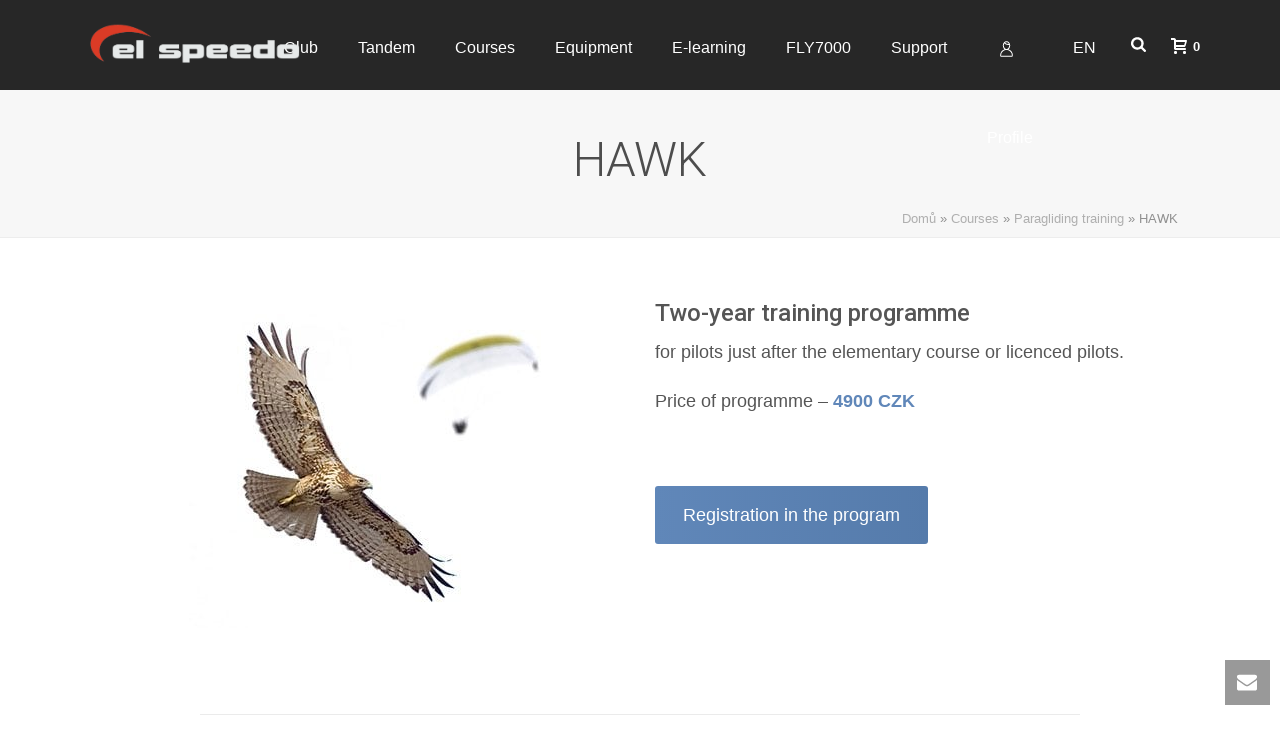

--- FILE ---
content_type: text/html; charset=UTF-8
request_url: https://elspeedo.cz/en/courses-all-2/paragliding-training/hawk/
body_size: 41167
content:
<!DOCTYPE html>
<html lang="en-US" prefix="og: http://ogp.me/ns#" >
<head>
    
<meta charset="UTF-8" />
<meta name="viewport" content="width=device-width, initial-scale=1.0, minimum-scale=1.0, maximum-scale=1.0, user-scalable=0" />
<meta http-equiv="X-UA-Compatible" content="IE=edge,chrome=1" />
<meta name="format-detection" content="telephone=no">
<title>HAWK &mdash; El Speedo</title>
<script type="text/javascript">var ajaxurl = "https://elspeedo.cz/wp-admin/admin-ajax.php"</script><meta name='robots' content='max-image-preview:large' />
	<style>img:is([sizes="auto" i], [sizes^="auto," i]) { contain-intrinsic-size: 3000px 1500px }</style>
	<link rel="alternate" hreflang="cs" href="https://elspeedo.cz/kurzy-paraglidingu/paraglidingovy-trenink/hawk/" />
<link rel="alternate" hreflang="pl" href="https://elspeedo.cz/pl/kursy-paralotniarstwa/trening-paralotniowy/hawk/" />
<link rel="alternate" hreflang="en" href="https://elspeedo.cz/en/courses-all-2/paragliding-training/hawk/" />
<style id="critical-path-css" type='text/css'>body,html{width:100%;height:100%;margin:0;padding:0}.page-preloader{top:0;left:0;z-index:999;position:fixed;height:100%;width:100%;text-align:center}.preloader-logo,.preloader-preview-area{top:50%;max-height:calc(50% - 20px);opacity:1}.preloader-preview-area{-webkit-animation-delay:-.2s;animation-delay:-.2s;-webkit-transform:translateY(100%);-ms-transform:translateY(100%);transform:translateY(100%);margin-top:10px;width:100%;text-align:center;position:absolute}.preloader-logo{max-width:90%;-webkit-transform:translateY(-100%);-ms-transform:translateY(-100%);transform:translateY(-100%);margin:-10px auto 0;position:relative}.ball-pulse>div,.ball-scale>div,.line-scale>div{margin:2px;display:inline-block}.ball-pulse>div{width:15px;height:15px;border-radius:100%;-webkit-animation-fill-mode:both;animation-fill-mode:both;-webkit-animation:ball-pulse .75s infinite cubic-bezier(.2,.68,.18,1.08);animation:ball-pulse .75s infinite cubic-bezier(.2,.68,.18,1.08)}.ball-pulse>div:nth-child(1){-webkit-animation-delay:-.36s;animation-delay:-.36s}.ball-pulse>div:nth-child(2){-webkit-animation-delay:-.24s;animation-delay:-.24s}.ball-pulse>div:nth-child(3){-webkit-animation-delay:-.12s;animation-delay:-.12s}@-webkit-keyframes ball-pulse{0%,80%{-webkit-transform:scale(1);transform:scale(1);opacity:1}45%{-webkit-transform:scale(.1);transform:scale(.1);opacity:.7}}@keyframes ball-pulse{0%,80%{-webkit-transform:scale(1);transform:scale(1);opacity:1}45%{-webkit-transform:scale(.1);transform:scale(.1);opacity:.7}}.ball-clip-rotate-pulse{position:relative;-webkit-transform:translateY(-15px) translateX(-10px);-ms-transform:translateY(-15px) translateX(-10px);transform:translateY(-15px) translateX(-10px);display:inline-block}.ball-clip-rotate-pulse>div{-webkit-animation-fill-mode:both;animation-fill-mode:both;position:absolute;top:0;left:0;border-radius:100%}.ball-clip-rotate-pulse>div:first-child{height:36px;width:36px;top:7px;left:-7px;-webkit-animation:ball-clip-rotate-pulse-scale 1s 0s cubic-bezier(.09,.57,.49,.9) infinite;animation:ball-clip-rotate-pulse-scale 1s 0s cubic-bezier(.09,.57,.49,.9) infinite}.ball-clip-rotate-pulse>div:last-child{position:absolute;width:50px;height:50px;left:-16px;top:-2px;background:0 0;border:2px solid;-webkit-animation:ball-clip-rotate-pulse-rotate 1s 0s cubic-bezier(.09,.57,.49,.9) infinite;animation:ball-clip-rotate-pulse-rotate 1s 0s cubic-bezier(.09,.57,.49,.9) infinite;-webkit-animation-duration:1s;animation-duration:1s}@-webkit-keyframes ball-clip-rotate-pulse-rotate{0%{-webkit-transform:rotate(0) scale(1);transform:rotate(0) scale(1)}50%{-webkit-transform:rotate(180deg) scale(.6);transform:rotate(180deg) scale(.6)}100%{-webkit-transform:rotate(360deg) scale(1);transform:rotate(360deg) scale(1)}}@keyframes ball-clip-rotate-pulse-rotate{0%{-webkit-transform:rotate(0) scale(1);transform:rotate(0) scale(1)}50%{-webkit-transform:rotate(180deg) scale(.6);transform:rotate(180deg) scale(.6)}100%{-webkit-transform:rotate(360deg) scale(1);transform:rotate(360deg) scale(1)}}@-webkit-keyframes ball-clip-rotate-pulse-scale{30%{-webkit-transform:scale(.3);transform:scale(.3)}100%{-webkit-transform:scale(1);transform:scale(1)}}@keyframes ball-clip-rotate-pulse-scale{30%{-webkit-transform:scale(.3);transform:scale(.3)}100%{-webkit-transform:scale(1);transform:scale(1)}}@-webkit-keyframes square-spin{25%{-webkit-transform:perspective(100px) rotateX(180deg) rotateY(0);transform:perspective(100px) rotateX(180deg) rotateY(0)}50%{-webkit-transform:perspective(100px) rotateX(180deg) rotateY(180deg);transform:perspective(100px) rotateX(180deg) rotateY(180deg)}75%{-webkit-transform:perspective(100px) rotateX(0) rotateY(180deg);transform:perspective(100px) rotateX(0) rotateY(180deg)}100%{-webkit-transform:perspective(100px) rotateX(0) rotateY(0);transform:perspective(100px) rotateX(0) rotateY(0)}}@keyframes square-spin{25%{-webkit-transform:perspective(100px) rotateX(180deg) rotateY(0);transform:perspective(100px) rotateX(180deg) rotateY(0)}50%{-webkit-transform:perspective(100px) rotateX(180deg) rotateY(180deg);transform:perspective(100px) rotateX(180deg) rotateY(180deg)}75%{-webkit-transform:perspective(100px) rotateX(0) rotateY(180deg);transform:perspective(100px) rotateX(0) rotateY(180deg)}100%{-webkit-transform:perspective(100px) rotateX(0) rotateY(0);transform:perspective(100px) rotateX(0) rotateY(0)}}.square-spin{display:inline-block}.square-spin>div{-webkit-animation-fill-mode:both;animation-fill-mode:both;width:50px;height:50px;-webkit-animation:square-spin 3s 0s cubic-bezier(.09,.57,.49,.9) infinite;animation:square-spin 3s 0s cubic-bezier(.09,.57,.49,.9) infinite}.cube-transition{position:relative;-webkit-transform:translate(-25px,-25px);-ms-transform:translate(-25px,-25px);transform:translate(-25px,-25px);display:inline-block}.cube-transition>div{-webkit-animation-fill-mode:both;animation-fill-mode:both;width:15px;height:15px;position:absolute;top:-5px;left:-5px;-webkit-animation:cube-transition 1.6s 0s infinite ease-in-out;animation:cube-transition 1.6s 0s infinite ease-in-out}.cube-transition>div:last-child{-webkit-animation-delay:-.8s;animation-delay:-.8s}@-webkit-keyframes cube-transition{25%{-webkit-transform:translateX(50px) scale(.5) rotate(-90deg);transform:translateX(50px) scale(.5) rotate(-90deg)}50%{-webkit-transform:translate(50px,50px) rotate(-180deg);transform:translate(50px,50px) rotate(-180deg)}75%{-webkit-transform:translateY(50px) scale(.5) rotate(-270deg);transform:translateY(50px) scale(.5) rotate(-270deg)}100%{-webkit-transform:rotate(-360deg);transform:rotate(-360deg)}}@keyframes cube-transition{25%{-webkit-transform:translateX(50px) scale(.5) rotate(-90deg);transform:translateX(50px) scale(.5) rotate(-90deg)}50%{-webkit-transform:translate(50px,50px) rotate(-180deg);transform:translate(50px,50px) rotate(-180deg)}75%{-webkit-transform:translateY(50px) scale(.5) rotate(-270deg);transform:translateY(50px) scale(.5) rotate(-270deg)}100%{-webkit-transform:rotate(-360deg);transform:rotate(-360deg)}}.ball-scale>div{border-radius:100%;-webkit-animation-fill-mode:both;animation-fill-mode:both;height:60px;width:60px;-webkit-animation:ball-scale 1s 0s ease-in-out infinite;animation:ball-scale 1s 0s ease-in-out infinite}.ball-scale-multiple>div,.line-scale>div{-webkit-animation-fill-mode:both;height:50px}@-webkit-keyframes ball-scale{0%{-webkit-transform:scale(0);transform:scale(0)}100%{-webkit-transform:scale(1);transform:scale(1);opacity:0}}@keyframes ball-scale{0%{-webkit-transform:scale(0);transform:scale(0)}100%{-webkit-transform:scale(1);transform:scale(1);opacity:0}}.line-scale>div{animation-fill-mode:both;width:5px;border-radius:2px}.line-scale>div:nth-child(1){-webkit-animation:line-scale 1s -.5s infinite cubic-bezier(.2,.68,.18,1.08);animation:line-scale 1s -.5s infinite cubic-bezier(.2,.68,.18,1.08)}.line-scale>div:nth-child(2){-webkit-animation:line-scale 1s -.4s infinite cubic-bezier(.2,.68,.18,1.08);animation:line-scale 1s -.4s infinite cubic-bezier(.2,.68,.18,1.08)}.line-scale>div:nth-child(3){-webkit-animation:line-scale 1s -.3s infinite cubic-bezier(.2,.68,.18,1.08);animation:line-scale 1s -.3s infinite cubic-bezier(.2,.68,.18,1.08)}.line-scale>div:nth-child(4){-webkit-animation:line-scale 1s -.2s infinite cubic-bezier(.2,.68,.18,1.08);animation:line-scale 1s -.2s infinite cubic-bezier(.2,.68,.18,1.08)}.line-scale>div:nth-child(5){-webkit-animation:line-scale 1s -.1s infinite cubic-bezier(.2,.68,.18,1.08);animation:line-scale 1s -.1s infinite cubic-bezier(.2,.68,.18,1.08)}@-webkit-keyframes line-scale{0%,100%{-webkit-transform:scaley(1);transform:scaley(1)}50%{-webkit-transform:scaley(.4);transform:scaley(.4)}}@keyframes line-scale{0%,100%{-webkit-transform:scaley(1);transform:scaley(1)}50%{-webkit-transform:scaley(.4);transform:scaley(.4)}}.ball-scale-multiple{position:relative;-webkit-transform:translateY(30px);-ms-transform:translateY(30px);transform:translateY(30px);display:inline-block}.ball-scale-multiple>div{border-radius:100%;animation-fill-mode:both;margin:0;position:absolute;left:-30px;top:0;opacity:0;width:50px;-webkit-animation:ball-scale-multiple 1s 0s linear infinite;animation:ball-scale-multiple 1s 0s linear infinite}.ball-scale-multiple>div:nth-child(2),.ball-scale-multiple>div:nth-child(3){-webkit-animation-delay:-.2s;animation-delay:-.2s}@-webkit-keyframes ball-scale-multiple{0%{-webkit-transform:scale(0);transform:scale(0);opacity:0}5%{opacity:1}100%{-webkit-transform:scale(1);transform:scale(1);opacity:0}}@keyframes ball-scale-multiple{0%{-webkit-transform:scale(0);transform:scale(0);opacity:0}5%{opacity:1}100%{-webkit-transform:scale(1);transform:scale(1);opacity:0}}.ball-pulse-sync{display:inline-block}.ball-pulse-sync>div{width:15px;height:15px;border-radius:100%;margin:2px;-webkit-animation-fill-mode:both;animation-fill-mode:both;display:inline-block}.ball-pulse-sync>div:nth-child(1){-webkit-animation:ball-pulse-sync .6s -.21s infinite ease-in-out;animation:ball-pulse-sync .6s -.21s infinite ease-in-out}.ball-pulse-sync>div:nth-child(2){-webkit-animation:ball-pulse-sync .6s -.14s infinite ease-in-out;animation:ball-pulse-sync .6s -.14s infinite ease-in-out}.ball-pulse-sync>div:nth-child(3){-webkit-animation:ball-pulse-sync .6s -70ms infinite ease-in-out;animation:ball-pulse-sync .6s -70ms infinite ease-in-out}@-webkit-keyframes ball-pulse-sync{33%{-webkit-transform:translateY(10px);transform:translateY(10px)}66%{-webkit-transform:translateY(-10px);transform:translateY(-10px)}100%{-webkit-transform:translateY(0);transform:translateY(0)}}@keyframes ball-pulse-sync{33%{-webkit-transform:translateY(10px);transform:translateY(10px)}66%{-webkit-transform:translateY(-10px);transform:translateY(-10px)}100%{-webkit-transform:translateY(0);transform:translateY(0)}}.transparent-circle{display:inline-block;border-top:.5em solid rgba(255,255,255,.2);border-right:.5em solid rgba(255,255,255,.2);border-bottom:.5em solid rgba(255,255,255,.2);border-left:.5em solid #fff;-webkit-transform:translateZ(0);transform:translateZ(0);-webkit-animation:transparent-circle 1.1s infinite linear;animation:transparent-circle 1.1s infinite linear;width:50px;height:50px;border-radius:50%}.transparent-circle:after{border-radius:50%;width:10em;height:10em}@-webkit-keyframes transparent-circle{0%{-webkit-transform:rotate(0);transform:rotate(0)}100%{-webkit-transform:rotate(360deg);transform:rotate(360deg)}}@keyframes transparent-circle{0%{-webkit-transform:rotate(0);transform:rotate(0)}100%{-webkit-transform:rotate(360deg);transform:rotate(360deg)}}.ball-spin-fade-loader{position:relative;top:-10px;left:-10px;display:inline-block}.ball-spin-fade-loader>div{width:15px;height:15px;border-radius:100%;margin:2px;-webkit-animation-fill-mode:both;animation-fill-mode:both;position:absolute;-webkit-animation:ball-spin-fade-loader 1s infinite linear;animation:ball-spin-fade-loader 1s infinite linear}.ball-spin-fade-loader>div:nth-child(1){top:25px;left:0;animation-delay:-.84s;-webkit-animation-delay:-.84s}.ball-spin-fade-loader>div:nth-child(2){top:17.05px;left:17.05px;animation-delay:-.72s;-webkit-animation-delay:-.72s}.ball-spin-fade-loader>div:nth-child(3){top:0;left:25px;animation-delay:-.6s;-webkit-animation-delay:-.6s}.ball-spin-fade-loader>div:nth-child(4){top:-17.05px;left:17.05px;animation-delay:-.48s;-webkit-animation-delay:-.48s}.ball-spin-fade-loader>div:nth-child(5){top:-25px;left:0;animation-delay:-.36s;-webkit-animation-delay:-.36s}.ball-spin-fade-loader>div:nth-child(6){top:-17.05px;left:-17.05px;animation-delay:-.24s;-webkit-animation-delay:-.24s}.ball-spin-fade-loader>div:nth-child(7){top:0;left:-25px;animation-delay:-.12s;-webkit-animation-delay:-.12s}.ball-spin-fade-loader>div:nth-child(8){top:17.05px;left:-17.05px;animation-delay:0s;-webkit-animation-delay:0s}@-webkit-keyframes ball-spin-fade-loader{50%{opacity:.3;-webkit-transform:scale(.4);transform:scale(.4)}100%{opacity:1;-webkit-transform:scale(1);transform:scale(1)}}@keyframes ball-spin-fade-loader{50%{opacity:.3;-webkit-transform:scale(.4);transform:scale(.4)}100%{opacity:1;-webkit-transform:scale(1);transform:scale(1)}}</style>
<!-- This site is optimized with the Yoast SEO plugin v10.0 - https://yoast.com/wordpress/plugins/seo/ -->
<meta name="description" content="El Speedo je největší paraglidingová komunita a škola v ČR. Tandemové seskoky, kurzy, expedice a paragliding výbava"/>
<link rel="canonical" href="https://elspeedo.cz/en/courses-all-2/paragliding-training/hawk/" />
<meta property="og:locale" content="en_US" />
<meta property="og:type" content="article" />
<meta property="og:title" content="HAWK &mdash; El Speedo" />
<meta property="og:description" content="El Speedo je největší paraglidingová komunita a škola v ČR. Tandemové seskoky, kurzy, expedice a paragliding výbava" />
<meta property="og:url" content="https://elspeedo.cz/en/courses-all-2/paragliding-training/hawk/" />
<meta property="og:site_name" content="El Speedo" />
<meta property="article:publisher" content="http://www.facebook.com/paragliding.elspeedo.cz/?fref=ts" />
<meta name="twitter:card" content="summary" />
<meta name="twitter:description" content="El Speedo je největší paraglidingová komunita a škola v ČR. Tandemové seskoky, kurzy, expedice a paragliding výbava" />
<meta name="twitter:title" content="HAWK &mdash; El Speedo" />
<script type='application/ld+json'>{"@context":"https://schema.org","@type":"Organization","url":"https://elspeedo.cz/en/","sameAs":["http://www.facebook.com/paragliding.elspeedo.cz/?fref=ts"],"@id":"https://elspeedo.cz/en/#organization","name":"El Speedo","logo":""}</script>
<!-- / Yoast SEO plugin. -->

<link rel='dns-prefetch' href='//fonts.googleapis.com' />
<link rel="alternate" type="application/rss+xml" title="El Speedo &raquo; Feed" href="https://elspeedo.cz/en/feed/" />
<link rel="alternate" type="application/rss+xml" title="El Speedo &raquo; Comments Feed" href="https://elspeedo.cz/en/comments/feed/" />
<link rel="alternate" type="text/calendar" title="El Speedo &raquo; iCal Feed" href="https://elspeedo.cz/en/akce/?ical=1" />

<link rel="shortcut icon" href="https://elspeedo.cz/wp-content/uploads/2016/11/favicon.ico"  />
<script type="text/javascript">
window.abb = {};
php = {};
window.PHP = {};
PHP.ajax = "https://elspeedo.cz/wp-admin/admin-ajax.php";PHP.wp_p_id = "14582";var mk_header_parallax, mk_banner_parallax, mk_page_parallax, mk_footer_parallax, mk_body_parallax;
var mk_images_dir = "https://elspeedo.cz/wp-content/themes/jupiter/assets/images",
mk_theme_js_path = "https://elspeedo.cz/wp-content/themes/jupiter/assets/js",
mk_theme_dir = "https://elspeedo.cz/wp-content/themes/jupiter",
mk_captcha_placeholder = "Enter Captcha",
mk_captcha_invalid_txt = "Invalid. Try again.",
mk_captcha_correct_txt = "Captcha correct.",
mk_responsive_nav_width = 1140,
mk_vertical_header_back = "Back",
mk_vertical_header_anim = "1",
mk_check_rtl = true,
mk_grid_width = 1140,
mk_ajax_search_option = "fullscreen_search",
mk_preloader_bg_color = "#fff",
mk_accent_color = "#6087b9",
mk_go_to_top =  "true",
mk_smooth_scroll =  "false",
mk_preloader_bar_color = "#6087b9",
mk_preloader_logo = "";
var mk_header_parallax = false,
mk_banner_parallax = false,
mk_footer_parallax = false,
mk_body_parallax = false,
mk_no_more_posts = "No More Posts";
</script>
<link rel='stylesheet' id='sgr-css' href='https://elspeedo.cz/wp-content/plugins/simple-google-recaptcha/sgr.css' type='text/css' media='all' />
<link rel='stylesheet' id='layerslider-css' href='https://elspeedo.cz/wp-content/plugins/LayerSlider/static/layerslider/css/layerslider.css' type='text/css' media='all' />
<link rel='stylesheet' id='ls-google-fonts-css' href='https://fonts.googleapis.com/css?family=Lato:100,300,regular,700,900,400%7COpen+Sans:300%7CIndie+Flower:regular%7COswald:300,regular,700%7CNunito:300,regular:400&#038;subset=latin%2Clatin-ext' type='text/css' media='all' />
<link rel='stylesheet' id='wp-block-library-css' href='https://elspeedo.cz/wp-includes/css/dist/block-library/style.min.css' type='text/css' media='all' />
<style id='classic-theme-styles-inline-css' type='text/css'>
/*! This file is auto-generated */
.wp-block-button__link{color:#fff;background-color:#32373c;border-radius:9999px;box-shadow:none;text-decoration:none;padding:calc(.667em + 2px) calc(1.333em + 2px);font-size:1.125em}.wp-block-file__button{background:#32373c;color:#fff;text-decoration:none}
</style>
<style id='global-styles-inline-css' type='text/css'>
:root{--wp--preset--aspect-ratio--square: 1;--wp--preset--aspect-ratio--4-3: 4/3;--wp--preset--aspect-ratio--3-4: 3/4;--wp--preset--aspect-ratio--3-2: 3/2;--wp--preset--aspect-ratio--2-3: 2/3;--wp--preset--aspect-ratio--16-9: 16/9;--wp--preset--aspect-ratio--9-16: 9/16;--wp--preset--color--black: #000000;--wp--preset--color--cyan-bluish-gray: #abb8c3;--wp--preset--color--white: #ffffff;--wp--preset--color--pale-pink: #f78da7;--wp--preset--color--vivid-red: #cf2e2e;--wp--preset--color--luminous-vivid-orange: #ff6900;--wp--preset--color--luminous-vivid-amber: #fcb900;--wp--preset--color--light-green-cyan: #7bdcb5;--wp--preset--color--vivid-green-cyan: #00d084;--wp--preset--color--pale-cyan-blue: #8ed1fc;--wp--preset--color--vivid-cyan-blue: #0693e3;--wp--preset--color--vivid-purple: #9b51e0;--wp--preset--gradient--vivid-cyan-blue-to-vivid-purple: linear-gradient(135deg,rgba(6,147,227,1) 0%,rgb(155,81,224) 100%);--wp--preset--gradient--light-green-cyan-to-vivid-green-cyan: linear-gradient(135deg,rgb(122,220,180) 0%,rgb(0,208,130) 100%);--wp--preset--gradient--luminous-vivid-amber-to-luminous-vivid-orange: linear-gradient(135deg,rgba(252,185,0,1) 0%,rgba(255,105,0,1) 100%);--wp--preset--gradient--luminous-vivid-orange-to-vivid-red: linear-gradient(135deg,rgba(255,105,0,1) 0%,rgb(207,46,46) 100%);--wp--preset--gradient--very-light-gray-to-cyan-bluish-gray: linear-gradient(135deg,rgb(238,238,238) 0%,rgb(169,184,195) 100%);--wp--preset--gradient--cool-to-warm-spectrum: linear-gradient(135deg,rgb(74,234,220) 0%,rgb(151,120,209) 20%,rgb(207,42,186) 40%,rgb(238,44,130) 60%,rgb(251,105,98) 80%,rgb(254,248,76) 100%);--wp--preset--gradient--blush-light-purple: linear-gradient(135deg,rgb(255,206,236) 0%,rgb(152,150,240) 100%);--wp--preset--gradient--blush-bordeaux: linear-gradient(135deg,rgb(254,205,165) 0%,rgb(254,45,45) 50%,rgb(107,0,62) 100%);--wp--preset--gradient--luminous-dusk: linear-gradient(135deg,rgb(255,203,112) 0%,rgb(199,81,192) 50%,rgb(65,88,208) 100%);--wp--preset--gradient--pale-ocean: linear-gradient(135deg,rgb(255,245,203) 0%,rgb(182,227,212) 50%,rgb(51,167,181) 100%);--wp--preset--gradient--electric-grass: linear-gradient(135deg,rgb(202,248,128) 0%,rgb(113,206,126) 100%);--wp--preset--gradient--midnight: linear-gradient(135deg,rgb(2,3,129) 0%,rgb(40,116,252) 100%);--wp--preset--font-size--small: 13px;--wp--preset--font-size--medium: 20px;--wp--preset--font-size--large: 36px;--wp--preset--font-size--x-large: 42px;--wp--preset--spacing--20: 0.44rem;--wp--preset--spacing--30: 0.67rem;--wp--preset--spacing--40: 1rem;--wp--preset--spacing--50: 1.5rem;--wp--preset--spacing--60: 2.25rem;--wp--preset--spacing--70: 3.38rem;--wp--preset--spacing--80: 5.06rem;--wp--preset--shadow--natural: 6px 6px 9px rgba(0, 0, 0, 0.2);--wp--preset--shadow--deep: 12px 12px 50px rgba(0, 0, 0, 0.4);--wp--preset--shadow--sharp: 6px 6px 0px rgba(0, 0, 0, 0.2);--wp--preset--shadow--outlined: 6px 6px 0px -3px rgba(255, 255, 255, 1), 6px 6px rgba(0, 0, 0, 1);--wp--preset--shadow--crisp: 6px 6px 0px rgba(0, 0, 0, 1);}:where(.is-layout-flex){gap: 0.5em;}:where(.is-layout-grid){gap: 0.5em;}body .is-layout-flex{display: flex;}.is-layout-flex{flex-wrap: wrap;align-items: center;}.is-layout-flex > :is(*, div){margin: 0;}body .is-layout-grid{display: grid;}.is-layout-grid > :is(*, div){margin: 0;}:where(.wp-block-columns.is-layout-flex){gap: 2em;}:where(.wp-block-columns.is-layout-grid){gap: 2em;}:where(.wp-block-post-template.is-layout-flex){gap: 1.25em;}:where(.wp-block-post-template.is-layout-grid){gap: 1.25em;}.has-black-color{color: var(--wp--preset--color--black) !important;}.has-cyan-bluish-gray-color{color: var(--wp--preset--color--cyan-bluish-gray) !important;}.has-white-color{color: var(--wp--preset--color--white) !important;}.has-pale-pink-color{color: var(--wp--preset--color--pale-pink) !important;}.has-vivid-red-color{color: var(--wp--preset--color--vivid-red) !important;}.has-luminous-vivid-orange-color{color: var(--wp--preset--color--luminous-vivid-orange) !important;}.has-luminous-vivid-amber-color{color: var(--wp--preset--color--luminous-vivid-amber) !important;}.has-light-green-cyan-color{color: var(--wp--preset--color--light-green-cyan) !important;}.has-vivid-green-cyan-color{color: var(--wp--preset--color--vivid-green-cyan) !important;}.has-pale-cyan-blue-color{color: var(--wp--preset--color--pale-cyan-blue) !important;}.has-vivid-cyan-blue-color{color: var(--wp--preset--color--vivid-cyan-blue) !important;}.has-vivid-purple-color{color: var(--wp--preset--color--vivid-purple) !important;}.has-black-background-color{background-color: var(--wp--preset--color--black) !important;}.has-cyan-bluish-gray-background-color{background-color: var(--wp--preset--color--cyan-bluish-gray) !important;}.has-white-background-color{background-color: var(--wp--preset--color--white) !important;}.has-pale-pink-background-color{background-color: var(--wp--preset--color--pale-pink) !important;}.has-vivid-red-background-color{background-color: var(--wp--preset--color--vivid-red) !important;}.has-luminous-vivid-orange-background-color{background-color: var(--wp--preset--color--luminous-vivid-orange) !important;}.has-luminous-vivid-amber-background-color{background-color: var(--wp--preset--color--luminous-vivid-amber) !important;}.has-light-green-cyan-background-color{background-color: var(--wp--preset--color--light-green-cyan) !important;}.has-vivid-green-cyan-background-color{background-color: var(--wp--preset--color--vivid-green-cyan) !important;}.has-pale-cyan-blue-background-color{background-color: var(--wp--preset--color--pale-cyan-blue) !important;}.has-vivid-cyan-blue-background-color{background-color: var(--wp--preset--color--vivid-cyan-blue) !important;}.has-vivid-purple-background-color{background-color: var(--wp--preset--color--vivid-purple) !important;}.has-black-border-color{border-color: var(--wp--preset--color--black) !important;}.has-cyan-bluish-gray-border-color{border-color: var(--wp--preset--color--cyan-bluish-gray) !important;}.has-white-border-color{border-color: var(--wp--preset--color--white) !important;}.has-pale-pink-border-color{border-color: var(--wp--preset--color--pale-pink) !important;}.has-vivid-red-border-color{border-color: var(--wp--preset--color--vivid-red) !important;}.has-luminous-vivid-orange-border-color{border-color: var(--wp--preset--color--luminous-vivid-orange) !important;}.has-luminous-vivid-amber-border-color{border-color: var(--wp--preset--color--luminous-vivid-amber) !important;}.has-light-green-cyan-border-color{border-color: var(--wp--preset--color--light-green-cyan) !important;}.has-vivid-green-cyan-border-color{border-color: var(--wp--preset--color--vivid-green-cyan) !important;}.has-pale-cyan-blue-border-color{border-color: var(--wp--preset--color--pale-cyan-blue) !important;}.has-vivid-cyan-blue-border-color{border-color: var(--wp--preset--color--vivid-cyan-blue) !important;}.has-vivid-purple-border-color{border-color: var(--wp--preset--color--vivid-purple) !important;}.has-vivid-cyan-blue-to-vivid-purple-gradient-background{background: var(--wp--preset--gradient--vivid-cyan-blue-to-vivid-purple) !important;}.has-light-green-cyan-to-vivid-green-cyan-gradient-background{background: var(--wp--preset--gradient--light-green-cyan-to-vivid-green-cyan) !important;}.has-luminous-vivid-amber-to-luminous-vivid-orange-gradient-background{background: var(--wp--preset--gradient--luminous-vivid-amber-to-luminous-vivid-orange) !important;}.has-luminous-vivid-orange-to-vivid-red-gradient-background{background: var(--wp--preset--gradient--luminous-vivid-orange-to-vivid-red) !important;}.has-very-light-gray-to-cyan-bluish-gray-gradient-background{background: var(--wp--preset--gradient--very-light-gray-to-cyan-bluish-gray) !important;}.has-cool-to-warm-spectrum-gradient-background{background: var(--wp--preset--gradient--cool-to-warm-spectrum) !important;}.has-blush-light-purple-gradient-background{background: var(--wp--preset--gradient--blush-light-purple) !important;}.has-blush-bordeaux-gradient-background{background: var(--wp--preset--gradient--blush-bordeaux) !important;}.has-luminous-dusk-gradient-background{background: var(--wp--preset--gradient--luminous-dusk) !important;}.has-pale-ocean-gradient-background{background: var(--wp--preset--gradient--pale-ocean) !important;}.has-electric-grass-gradient-background{background: var(--wp--preset--gradient--electric-grass) !important;}.has-midnight-gradient-background{background: var(--wp--preset--gradient--midnight) !important;}.has-small-font-size{font-size: var(--wp--preset--font-size--small) !important;}.has-medium-font-size{font-size: var(--wp--preset--font-size--medium) !important;}.has-large-font-size{font-size: var(--wp--preset--font-size--large) !important;}.has-x-large-font-size{font-size: var(--wp--preset--font-size--x-large) !important;}
:where(.wp-block-post-template.is-layout-flex){gap: 1.25em;}:where(.wp-block-post-template.is-layout-grid){gap: 1.25em;}
:where(.wp-block-columns.is-layout-flex){gap: 2em;}:where(.wp-block-columns.is-layout-grid){gap: 2em;}
:root :where(.wp-block-pullquote){font-size: 1.5em;line-height: 1.6;}
</style>
<link rel='stylesheet' id='woocommerce-css' href='https://elspeedo.cz/wp-content/themes/jupiter/assets/stylesheet/plugins/min/woocommerce.css' type='text/css' media='all' />
<style id='woocommerce-inline-inline-css' type='text/css'>
.woocommerce form .form-row .required { visibility: visible; }
</style>
<link rel='stylesheet' id='wpml-legacy-dropdown-0-css' href='https://elspeedo.cz/wp-content/plugins/sitepress-multilingual-cms/templates/language-switchers/legacy-dropdown/style.css' type='text/css' media='all' />
<link rel='stylesheet' id='wpml-menu-item-0-css' href='https://elspeedo.cz/wp-content/plugins/sitepress-multilingual-cms/templates/language-switchers/menu-item/style.css' type='text/css' media='all' />
<link rel='stylesheet' id='wpml-menu-item-1-css' href='https://elspeedo.cz/wp-content/plugins/sitepress-multilingual-cms/templates/language-switchers/menu-item/wpml-menu-item-0.min.css' type='text/css' media='all' />
<link rel='stylesheet' id='search-filter-plugin-styles-css' href='https://elspeedo.cz/wp-content/plugins/search-filter-pro/public/assets/css/search-filter.min.css' type='text/css' media='all' />
<link rel='stylesheet' id='theme-styles-css' href='https://elspeedo.cz/wp-content/themes/jupiter/assets/stylesheet/min/core-styles.css' type='text/css' media='all' />
<link rel='stylesheet' id='google-font-api-special-2-css' href='https://fonts.googleapis.com/css?family=Roboto%3A100italic%2C200italic%2C300italic%2C400italic%2C500italic%2C600italic%2C700italic%2C800italic%2C900italic%2C100%2C200%2C300%2C400%2C500%2C600%2C700%2C800%2C900&#038;subset=latin-ext&#038;ver=6.8.3' type='text/css' media='all' />
<link rel='stylesheet' id='js_composer_front-css' href='https://elspeedo.cz/wp-content/plugins/js_composer_theme/assets/css/js_composer.min.css' type='text/css' media='all' />
<link rel='stylesheet' id='global-assets-css-css' href='https://elspeedo.cz/wp-content/themes/jupiter/assets/stylesheet/min/components-full.css' type='text/css' media='all' />
<link rel='stylesheet' id='theme-options-css' href='https://elspeedo.cz/wp-content/uploads/mk_assets/theme-options-production.css' type='text/css' media='all' />
<link rel='stylesheet' id='mk-style-css' href='https://elspeedo.cz/wp-content/themes/elspeedo-site/style.css' type='text/css' media='all' />
<link rel='stylesheet' id='theme-dynamic-styles-css' href='https://elspeedo.cz/wp-content/themes/jupiter/custom.css' type='text/css' media='all' />
<style id='theme-dynamic-styles-inline-css' type='text/css'>
body { background-color:#fff; } .mk-header { background-color:#f7f7f7;background-size:cover;-webkit-background-size:cover;-moz-background-size:cover; } .mk-header-bg { background-color:#272727; } .mk-classic-nav-bg { background-color:#272727; } .master-holder-bg { background-color:#fff; } #mk-footer { background-color:#333333; } #mk-boxed-layout { -webkit-box-shadow:0 0 0px rgba(0, 0, 0, 0); -moz-box-shadow:0 0 0px rgba(0, 0, 0, 0); box-shadow:0 0 0px rgba(0, 0, 0, 0); } .mk-news-tab .mk-tabs-tabs .is-active a, .mk-fancy-title.pattern-style span, .mk-fancy-title.pattern-style.color-gradient span:after, .page-bg-color { background-color:#fff; } .page-title { font-size:48px; color:#4d4d4d; text-transform:none; font-weight:300; letter-spacing:0px; } .page-subtitle { font-size:18px; line-height:100%; color:#a3a3a3; font-size:18px; text-transform:none; } .mk-header { border-bottom:1px solid #ededed; } .header-style-1 .mk-header-padding-wrapper, .header-style-2 .mk-header-padding-wrapper, .header-style-3 .mk-header-padding-wrapper { padding-top:91px; } @font-face { font-family:'star'; src:url('https://elspeedo.cz/wp-content/themes/jupiter/assets/stylesheet/fonts/star/font.eot'); src:url('https://elspeedo.cz/wp-content/themes/jupiter/assets/stylesheet/fonts/star/font.eot?#iefix') format('embedded-opentype'), url('https://elspeedo.cz/wp-content/themes/jupiter/assets/stylesheet/fonts/star/font.woff') format('woff'), url('https://elspeedo.cz/wp-content/themes/jupiter/assets/stylesheet/fonts/star/font.ttf') format('truetype'), url('https://elspeedo.cz/wp-content/themes/jupiter/assets/stylesheet/fonts/star/font.svg#star') format('svg'); font-weight:normal; font-style:normal; } @font-face { font-family:'WooCommerce'; src:url('https://elspeedo.cz/wp-content/themes/jupiter/assets/stylesheet/fonts/woocommerce/font.eot'); src:url('https://elspeedo.cz/wp-content/themes/jupiter/assets/stylesheet/fonts/woocommerce/font.eot?#iefix') format('embedded-opentype'), url('https://elspeedo.cz/wp-content/themes/jupiter/assets/stylesheet/fonts/woocommerce/font.woff') format('woff'), url('https://elspeedo.cz/wp-content/themes/jupiter/assets/stylesheet/fonts/woocommerce/font.ttf') format('truetype'), url('https://elspeedo.cz/wp-content/themes/jupiter/assets/stylesheet/fonts/woocommerce/font.svg#WooCommerce') format('svg'); font-weight:normal; font-style:normal; } #text-block-3 { margin-bottom:0px; text-align:right; } #mk-gradient-button-4 { margin-top:50px; margin-bottom:15px; margin-right:px; } #mk-gradient-button-4 a { background:#6087b9; background:-webkit-linear-gradient(left,#6087b9 0%, #557bab 100%); background:linear-gradient(to right,#6087b9 0%, #557bab 100%); } .full-width-2 { min-height:0px; margin-bottom:0px; } .full-width-2 .page-section-content { padding:60px 0 50px; } #background-layer--2 { ; background-position:left top; background-repeat:repeat; ; } #background-layer--2 .mk-color-layer { ; width:100%; height:100%; position:absolute; top:0; left:0; } #text-block-5 { margin-bottom:0px; text-align:center; } #padding-7 { height:20px; } #text-block-8 { margin-bottom:0px; text-align:left; } #mk-button-9 { margin-bottom:15px; margin-top:0px; margin-right:0px; } #mk-button-9 .mk-button { display:inline-block; max-width:100%; } .full-width-6 { min-height:100px; margin-bottom:0px; background-color:#272727; } .full-width-6 .page-section-content { padding:70px 0 10px; } #background-layer--6 { ; background-position:center center; background-repeat:repeat; ; } #background-layer--6 .mk-color-layer { ; width:100%; height:100%; position:absolute; top:0; left:0; } .full-width-6 .mk-fancy-title.pattern-style span, .full-width-6 .mk-blog-view-all { background-color:#272727 !important; } #text-block-11 { margin-bottom:0px; text-align:left; } .full-width-10 { min-height:100px; margin-bottom:0px; background-color:#272727; } .full-width-10 .page-section-content { padding:20px 0 80px; } #background-layer--10 { ; background-position:center center; background-repeat:repeat; ; } #background-layer--10 .mk-color-layer { ; width:100%; height:100%; position:absolute; top:0; left:0; } .full-width-10 .mk-fancy-title.pattern-style span, .full-width-10 .mk-blog-view-all { background-color:#272727 !important; } #text-block-12 { margin-bottom:0px; text-align:center; } #text-block-13 { margin-bottom:0px; text-align:left; } #text-block-14 { margin-bottom:0px; text-align:right; } #text-block-16 { margin-bottom:0px; text-align:left; } .full-width-15 { min-height:100px; margin-bottom:0px; background-color:#272727; } .full-width-15 .page-section-content { padding:80px 0 80px; } #background-layer--15 { ; background-position:center center; background-repeat:repeat; ; } #background-layer--15 .mk-color-layer { ; width:100%; height:100%; position:absolute; top:0; left:0; } .full-width-15 .mk-fancy-title.pattern-style span, .full-width-15 .mk-blog-view-all { background-color:#272727 !important; } .container-xlarge{width:100%;max-width:1440px;margin:0 auto}.container-large{width:100%;max-width:1280px;margin:0 auto}.icon-center h4{text-align:center}.icon-center h4 .mk-main-ico.small{float:none !important}.no-margin{margin:0px}#theme-page{min-height:450px}.sc-dark{color:white}.sc-dark strong,.sc-dark h1,.sc-dark h2,.sc-dark h3,.sc-dark h4,.sc-dark h5,.sc-dark h6,.sc-dark p,.sc-dark a,.sc-dark p,.sc-dark .master-holder h1,.sc-dark .master-holder h2,.sc-dark .master-holder h3{color:white}.sc-dark .mk-blog-thumbnail-item,.sc-dark .mk-blog-thumbnail-item p,.sc-dark .mk-blog-thumbnail-item a,.sc-dark .mk-blog-thumbnail-item h1,.sc-dark .mk-blog-thumbnail-item h2,.sc-dark .mk-blog-thumbnail-item h3{color:#555555}.sc-dark .mk-blog-thumbnail-item{border-radius:5px}.sc-dark .mk-blog-thumbnail-item .featured-image,.sc-dark .mk-blog-thumbnail-item .featured-image img{border-radius:5px 0px 0px 5px}#mk-theme-container .sc-dark .mk-blog-thumbnail-item .item-wrapper{padding:25px 20px !important}#mk-theme-container .mk-blog-meta-wrapper{font-size:16px}#mk-theme-container .mk-blog-thumbnail-item .item-wrapper{padding:0 !important}#mk-theme-container .mk-blog-thumbnail-item .item-wrapper h3{font-size:20px;margin:3px 0px}#mk-theme-container .mk-blog-thumbnail-item .item-wrapper .mk-blog-meta-wrapper{font-size:14px}#mk-theme-container .mk-blog-thumbnail-item .item-wrapper .mk-teader-button{display:none}#mk-theme-container .mk-blog-thumbnail-item{margin-bottom:20px}.fit-logo-img a img{max-width:210px}.widgettitle{letter-spacing:0px;font-size:18px}.mk-footer-copyright{font-size:14px}.widget_display_topics ul li{line-height:18px}.widget_display_topics ul li div{font-size:13px}.mk-button.mk-button--size-large{font-size:18px;font-weight:normal !important}.home .vc_col-sm-4 .vc_wp_custommenu #menu-bocni-menu{border:none;background-color:#ebf4fc}.home .vc_col-sm-4 .vc_wp_custommenu #menu-bocni-menu li:last-child{border-bottom:1px solid #ebebeb}.archive.post-type-archive-tribe_events.tribe-theme-parent-jupiter #mk-page-introduce{display:none}.archive.post-type-archive-tribe_events.tribe-theme-parent-jupiter #tribe-events-content-wrapper{padding:80px 0}.tribe-mini-calendar-wrapper .tribe-mini-calendar{border-top-left-radius:5px;border-top-right-radius:5px}.tribe-mini-calendar-wrapper .tribe-mini-calendar .tribe-mini-calendar-nav{background-color:#6087b9}.tribe-mini-calendar-wrapper .tribe-mini-calendar .tribe-mini-calendar-nav td{padding:12px 0}.tribe-mini-calendar-wrapper .tribe-mini-calendar .tribe-mini-calendar-dayofweek{padding:4px 0}.tribe-mini-calendar-wrapper .tribe-mini-calendar .tribe-events-thismonth.tribe-events-present,.tribe-mini-calendar-wrapper .tribe-mini-calendar .tribe-events-thismonth.tribe-mini-calendar-today,.tribe-mini-calendar-wrapper .tribe-mini-calendar-list-wrapper .list-date{background-color:#6087b9}.tribe-mini-calendar-wrapper .tribe-mini-calendar .tribe-events-thismonth.tribe-events-present span{color:#fff}.tribe-mini-calendar-wrapper .tribe-mini-calendar .tribe-events-has-events .tribe-mini-calendar-day-link:hover{background-color:#95afd0}.tribe-mini-calendar-wrapper .tribe-mini-calendar .tribe-events-has-events .tribe-mini-calendar-day-link:before{background-color:#6087b9}.mk-text-block.forum-chci-koupit .bbp-template-notice,.mk-text-block.forum-chci-koupit .bbp-topic-form,.mk-text-block.forum-aukce .bbp-template-notice,.mk-text-block.forum-aukce .bbp-topic-form,.mk-text-block.forum-prodavam .bbp-template-notice,.mk-text-block.forum-prodavam .bbp-topic-form{display:none}#bbpress-forums .forums.bbp-replies .bbp-header .back-to a{font-weight:normal}#bbpress-forums .bbp-body .bbp-topic-header .bbp-topic-permalink{float:none;margin-left:0;font-weight:bold;color:#555555;font-size:18px}#bbpress-forums .bbp-body .bbp-topic-header .published-time{display:block;line-height:10px}#bbpress-forums .bbp-body .bbp-topic-header .published-time,#bbpress-forums .bbp-body .bbp-topic-header .published-time a{font-size:14px}#bbpress-forums .bbp-body .bbp-topic-body{margin-top:10px}.page #theme-page .woocommerce .added_to_cart.wc-forward[href="null"]{display:none}.page .added-to-cart-modal{position:fixed;top:0;left:0;width:100%;height:100%;z-index:99;background-color:rgba(0, 0, 0, 0.5)}.page .added-to-cart-modal .added-to-cart-modal-body{position:relative;max-width:450px;margin:0 auto;padding:10px 20px 20px 20px;display:block;top:50%;-webkit-transform:translateY(-50%);transform:translateY(-50%);color:#333;background-color:#fff;border-radius:5px}.page .added-to-cart-modal .added-to-cart-modal-body .modal-header{text-align:right}.page .added-to-cart-modal .added-to-cart-modal-body .close-modal{display:inline-block;cursor:pointer;-webkit-transition:all 0.4s;transition:all 0.4s}.page .added-to-cart-modal .added-to-cart-modal-body .close-modal:hover{color:#6087b9}.page .added-to-cart-modal .added-to-cart-modal-body .modal-content{margin-top:10px;text-align:center}.page .added-to-cart-modal .added-to-cart-modal-body .modal-content a{display:inline-block;padding:8px 12px;margin-left:20px;background-color:#6087b9;color:#fff;border-radius:5px;font-weight:bolder;-webkit-transition:all 0.4s;transition:all 0.4s}.page .added-to-cart-modal .added-to-cart-modal-body .modal-content a:hover{background-color:#000}#subscribe-form{padding:80px 0;-webkit-box-sizing:border-box;box-sizing:border-box;background-color:#f4f4f4}#subscribe-form .page-section-content.vc_row-fluid.mk-grid{padding:0 15px}#subscribe-form .page-section-content.vc_row-fluid.mk-grid .mk-text-block{margin-bottom:14px}#subscribe-form .page-section-content.vc_row-fluid.mk-grid h2{font-size:36px;font-weight:300;text-align:center}.news.sidebar-right{max-width:1120px;margin:0 auto}@media screen and (min-width:961px){.news.sidebar-right #theme-page{width:73%;float:left}.news.sidebar-right #mk-sidebar{width:27%;margin-top:20px;float:right}}.news.sidebar-right #mk-sidebar .sidebar-wrapper{padding:30px 20px 30px}.single-product .theme-content .mk-product .mk-product-image{border:1px solid #e1e1e1}.single-product .theme-content .mk-product .mk-product-image img{margin:0 auto;max-height:385px;width:auto !important;border:none !important}#mk-sidebar .searchandfilter > ul{margin-left:0px;display:block}#mk-sidebar .searchandfilter > ul .sf-field-category > h4{margin-bottom:5px;text-transform:uppercase;font-size:14px;color:#333333;font-weight:bolder}#mk-sidebar .searchandfilter ul.children > li{border-top:1px solid #d6d6d6}#mk-sidebar .searchandfilter > ul > li{width:100%}#mk-sidebar .searchandfilter > ul > li:last-of-type{text-align:center}#mk-sidebar .searchandfilter > ul > li:last-of-type input[type="submit"]{margin-top:20px;padding:10px;color:#fff;border:none;background-color:#6087b9;border-radius:3px;-webkit-transition:all 0.4s;transition:all 0.4s;width:100%}.searchandfilter > ul > li > ul > li > label{cursor:pointer;-webkit-transition:all 0.4s;transition:all 0.4s}.searchandfilter > ul > li > ul > li > label:hover{color:#000}.searchandfilter > ul > li > ul > li > input{float:left;position:relative;top:6px;margin-right:6px}.searchandfilter > ul > li > ul > li{border-bottom:1px solid #d6d6d6}.searchandfilter > ul > li > ul{width:100%}#mk-sidebar .searchandfilter ul > li:last-of-type input[type="submit"]:hover{background-color:#000}#mk-sidebar .searchandfilter ul li ul > li .children{display:none}#mk-sidebar .searchandfilter ul.children{padding-left:0px}#mk-sidebar .searchandfilter ul.children > li{padding-left:20px}#mk-sidebar .searchandfilter ul li ul > li.children-checked .children{display:block !important}.searchandfilter ul li ul > li.cat-item-298 .children li,.searchandfilter ul li ul > li .children li,.children li,.searchandfilter ul li ul > li.cat-item-300 .children li,.searchandfilter ul li ul > li.cat-item-298,.searchandfilter ul li ul > li.cat-item-299,.searchandfilter ul li ul > li.cat-item-300{display:block}#course-curriculum-popup #popup-main #popup-header{background:#6087b9;border-bottom-color:#3e618e}.learnpress #popup_container #popup_title{background:#6087b9}#learn-press-course-curriculum .course-item.item-current:before{background:#6087b9}.lp-course-progress .lp-progress-bar .lp-progress-value{background:#6087b9}#learn-press-course-curriculum .course-item.item-has-status.item-completed .item-status{background:#6087b9}.button-complete-item.button-complete-lesson,.learn-press-course-buttons #learn-press-finish-course,.learnpress #popup_panel input:nth-of-type(1){padding:8px 12px;border:none;background:-webkit-gradient(linear,left top, left bottom,from(#6087b9), to(#557bab));background:linear-gradient(to bottom,#6087b9 0%, #557bab 100%);color:#fff;-webkit-transition:all 0.4s;transition:all 0.4s}.button-complete-item.button-complete-lesson:hover,.learn-press-course-buttons #learn-press-finish-course:hover,.learnpress #popup_panel input:nth-of-type(1){background:-webkit-gradient(linear,left top, left bottom,from(#557bab), to(#557bab));background:linear-gradient(to bottom,#557bab 0%, #557bab 100%)}.learnpress #popup_panel input:nth-of-type(2){background:-webkit-gradient(linear,left top, left bottom,from(#c61a3b), to(#871229));background:linear-gradient(to bottom,#c61a3b 0%, #871229 100%);padding:8px 12px;border:none;color:#fff;-webkit-transition:all 0.4s;transition:all 0.4s}.learn-press-content-item-summary button[disabled=disabled]{cursor:default;background:transparent;border:none;color:#557bab}#course-curriculum-popup #popup-main #popup-header .popup-close:hover,#course-curriculum-popup #popup-main #popup-header .sidebar-hide-btn:hover,#course-curriculum-popup #popup-main #popup-header .sidebar-show-btn:hover{background:#3e618e}.learn-press-message{border-left-color:#6087b9}#course-curriculum-popup #popup-main #popup-header .popup-menu{border-right-color:#3e618e}.single.learnpress-page #mk-page-introduce,.edit-course-item-link,.single.learnpress-page .learn-press-breadcrumb,.single.learnpress-page .course-meta,.single.learnpress-page .learn-press-nav-tabs,.single.learnpress-page .course-students-list{display:none}.course-landing-summary .learn-press-course-buttons .purchase-course .button.purchase-button{background-color:#6087b9}#learn-press-course-curriculum .section-header .meta .collapse{background:#6087b9}#learn-press-block-content span:before{border-color:#6087b9}#learn-press-course-curriculum ul.curriculum-sections li.section,#learn-press-course-curriculum ul.section-content li.section{margin-left:0 !important}button:focus,input:focus{outline:none}#mk-subscribe--button{background:-webkit-gradient(linear,left top, left bottom,from(#6087b9),to(#557bab));background:linear-gradient(#6087b9,#557bab);-webkit-transition:all 0.4s;transition:all 0.4s;opacity:0.9}.mk-button-container.dark-text .mk-button:hover .mk-button--text{color:#557cac !important}#theme-page .pricing-table .pricing-cols .pricing-button .mk-button-container{margin-bottom:1px}#mk-subscribe--button:hover{opacity:1}.basic-button .mk-button.mk-button--dimension-outline{border-color:#d7d7d7;color:#393939}.basic-button .mk-button.mk-button--dimension-outline:hover{background:#f2f2f2}.basic-button .mk-button.mk-button--dimension-outline .mk-button--text{font-size:20px;font-weight:normal;color:#393939}.sc-dark .basic-button .mk-button.mk-button--dimension-outline:hover .mk-button--text{color:#393939 !important}::-webkit-input-placeholder{color:#cccccc !important}:-moz-placeholder{color:#cccccc !important}::-moz-placeholder{color:#cccccc !important}:-ms-input-placeholder{color:#cccccc !important}.img-rounded img{border-radius:5px}.mk-gallery-item img{border-radius:5px}.master-holder h2{font-size:36px}.sc-dark h1,.sc-dark h2,.sc-dark h3,.sc-dark h4,.sc-dark span,.sc-dark p{color:#fff !important}.monocolor.pricing-table .pricing-cols .pricing-features ul li{line-height:25px !important}.mk-subscribe .mk-subscribe--form-column .mk-subscribe--email{background:#fff;color:#cccccc !important}.mk-subscribe .mk-subscribe--form-column .mk-subscribe--email:focus{border-color:#b3b3b3 !important}.simple-blog .mk-blog-meta-wrapper{display:none}.letani-je-radost .vc_grid .vc_grid-item .vc_custom_heading a{font-weight:bold;-webkit-transition:all 0.4s;transition:all 0.4s}.letani-je-radost .vc_grid .vc_grid-item .vc_custom_heading a:hover{color:#6087b9}.simple-blog .mk-blog-thumbnail-item{background:transparent}#mk-sidebar.side-news #menu-bocni-menu{border:none}#mk-sidebar.side-news .widget.widget_nav_menu .menu-item{margin-bottom:5px;padding:45px 0;text-align:center}#mk-sidebar.side-news .widget.widget_nav_menu .menu-item a{display:inline-block;padding:10px 20px;border:1px solid;border-radius:5px;-webkit-transition:all 0.4s;transition:all 0.4s}#mk-sidebar.side-news .widget.widget_nav_menu .menu-item a:hover{background:#f2f2f2;color:inherit}#mk-sidebar.side-news .widget.widget_nav_menu .menu-item a .mk-svg-icon{display:none}#mk-sidebar .widget.widget_recent_entries .widgettitle{text-align:center;text-transform:none;font-size:24px}#mk-sidebar .widget.widget_recent_entries ul li a{margin-bottom:0}#mk-sidebar .widget.widget_recent_entries ul li .post-date{display:block;margin-top:-5px;margin-bottom:20px}.mk-faq-wrapper{margin-top:40px}.filter-faq ul li{margin-left:0}.filter-faq ul li a{font-size:16px;padding:12px}.filter-faq ul li a.current{background-color:transparent !important;background:-webkit-gradient(linear,left top, left bottom,from(#6087b9),to(#557bab));background:linear-gradient(#6087b9,#557bab);color:#fff}.mk-toggle.fancy-style .mk-toggle-title span{font-weight:normal;font-size:18px}#mk-footer{clear:both}body.single-lp_course #theme-page .theme-page-wrapper.right-layout .theme-content{float:none;margin:0 auto;width:100%;max-width:900px}body.single-lp_course #course-curriculum-popup #popup-sidebar{margin-left:-350px}body.single-lp_course #course-curriculum-popup #popup-main{left:0px}body.single-lp_course #course-curriculum-popup #popup-main .sidebar-show-btn{display:inline-block !important}#course-curriculum-popup #popup-main #popup-header .popup-title{font-size:18px}#learn-press-course-curriculum .section-header{padding:10px 15px;font-size:18px}#learn-press-course-curriculum .course-item{padding:5px 15px}#learn-press-course-curriculum .course-item .course-item-title{text-align:left}#learn-press-course-curriculum .section-header .meta{top:10px}.learnpress #popup_panel input:nth-of-type(1),.curriculum-sections .button-complete-item.button-complete-lesson{padding:0px !important}.lp-icon{width:18px;height:18px;line-height:18px}.lp-icon:before{font-size:11px}#learn-press-course-curriculum .section-header .meta .collapse{background:transparent !important}#learn-press-course-curriculum .section-header .meta .collapse{color:#9a9a9a}#course-curriculum-popup #popup-sidebar .learn-press-course-results-progress{padding:10px 15px}.single-lp_course .learn-press-course-results-progress .lp-course-progress-heading{font-size:18px}.single-lp_course .learn-press-course-results-progress .items-progress .lp-course-progress-heading{float:left;font-size:18px}.single-lp_course .learn-press-course-results-progress .number{font-size:18px;float:right}.single-lp_course .learn-press-course-results-progress .number,.single-lp_course .learn-press-course-results-progress .percentage-sign{line-height:inherit}.lp-progress-bar,.lp-course-progress{clear:both}#course-curriculum-popup #popup-sidebar .learn-press-course-results-progress .course-progress > div:first-of-type{float:right;font-size:18px}#course-curriculum-popup #popup-sidebar .learn-press-course-results-progress .course-progress > div:first-of-type .number{float:none}.single-lp_course .learn-press-course-results-progress .number,.single-lp_course .learn-press-course-results-progress .percentage-sign{font-size:18px}.learn-press-content-item-summary button[disabled=disabled]{padding:0px}.button-complete-item.button-complete-lesson{background:-webkit-gradient(linear,left top, left bottom,from(#6087b9),to(#557bab));background:linear-gradient(#6087b9,#557bab);-webkit-transition:all 0.4s;transition:all 0.4s;opacity:0.9;border-radius:5px}#course-curriculum-popup #popup-main #popup-header .popup-close,#course-curriculum-popup #popup-main #popup-header .sidebar-hide-btn,#course-curriculum-popup #popup-main #popup-header .sidebar-show-btn{font-size:24px}#course-curriculum-popup #popup-main #popup-header .popup-close:before,#course-curriculum-popup #popup-main #popup-header .popup-close:after{width:20px;left:20px}#lp-navigation{margin-top:100px}#lp-navigation h2{display:none}#lp-navigation .nav-links .nav-previous{float:left}#lp-navigation .nav-links .nav-next{float:right}.learn_press_content_learning_summary{text-align:center;padding:30px 0px}.course-landing-summary .learn-press-course-buttons .purchase-course .button.purchase-button{background:#6087b9;background:-webkit-gradient(linear,left top, left bottom,from(#6087b9), to(#557bab));background:linear-gradient(to bottom,#6087b9 0%, #557bab 100%);padding:20px 35px !important;font-size:21px;border-radius:5px}.learnpress form.purchase-course{margin-bottom:10px;text-align:center;padding:30px 0px}.quiz-buttons button{background:#6087b9;background:-webkit-gradient(linear,left top, left bottom,from(#6087b9), to(#557bab));background:linear-gradient(to bottom,#6087b9 0%, #557bab 100%);padding:12px 20px;font-size:16px !important;line-height:100%;font-size:18px;font-weight:normal !important;color:white;border-radius:5px;display:inline-block;border:0}.quiz-buttons button.button-hint{background:#d4d4d4;background:-webkit-gradient(linear,left top, left bottom,from(#ececec), to(#d4d4d4));background:linear-gradient(to bottom,#ececec 0%, #d4d4d4 100%);color:black}.learn-press-question-options > li.answer-option{margin-left:0px}body.content-item-only .learn-press-content-item-only{-webkit-box-sizing:border-box;box-sizing:border-box}body.content-item-only #learn-press-content-item{margin-top:5%}.learn-press-content-item-title.content-item-quiz-title{display:none}.learnpress #popup_container{border-radius:5px}.learnpress #popup_container #popup_title{border-radius:5px 5px 0px 0px;font-size:24px}.learnpress #popup_panel input:nth-of-type(2){border-radius:5px}.learnpress #popup_content #popup_panel input,.learnpress #popup_content #popup_panel input#popup_ok{border-radius:5px;padding:8px 12px !important}.lp-single-course .learn-press-course-buttons{text-align:center}.button-retake-course{background:#d4d4d4;background:-webkit-gradient(linear,left top, left bottom,from(#ececec), to(#d4d4d4));background:linear-gradient(to bottom,#ececec 0%, #d4d4d4 100%);color:#383838;color:black !important;padding:12px 20px;font-size:16px !important;line-height:100%;font-size:18px;font-weight:normal !important;border-radius:5px;display:inline-block;border:0;letter-spacing:0px}.single-lp_course .learn-press-course-results-progress .lp-course-progress-heading{margin-bottom:4px;float:left}.lp-course-progress .lp-passing-conditional:before{border-top-color:black}.lp-course-progress .lp-passing-conditional:after{border-bottom-color:black}.lp-course-progress .lp-progress-bar{margin:0px}.percentage-sign-container{float:right}.single-lp_course #mk-footer{position:fixed;bottom:0px;width:100%}#learn-press-form-login{width:100%;max-width:400px;margin:0 auto}#learn-press-form-login .login-username,#learn-press-form-login .login-password,#learn-press-form-login .login-username label,#learn-press-form-login .login-password label{width:100%;display:block;-webkit-box-sizing:border-box;box-sizing:border-box}#learn-press-form-login .login-username input,#learn-press-form-login .login-password input{-webkit-box-sizing:border-box;box-sizing:border-box;width:100%}#learn-press-form-login .login-submit .button-primary{background:#6087b9;background:-webkit-gradient(linear,left top, left bottom,from(#6087b9), to(#557bab));background:linear-gradient(to bottom,#6087b9 0%, #557bab 100%);padding:12px 20px;font-size:16px !important;line-height:100%;font-size:18px;font-weight:normal !important;color:white;border-radius:5px;display:inline-block;border:0}.learn-press-tabs .learn-press-tab-panel{display:block}.mk-main-navigation li.has-mega-menu > ul.sub-menu,.mk-shopping-cart-box{background:white;top:120%;-webkit-box-shadow:5px 5px 10px 0px rgba(0,0,0,0.1);box-shadow:5px 5px 10px 0px rgba(0,0,0,0.1)}.main-navigation-ul li.has-mega-menu > ul.sub-menu:after{display:none}.has-mega-menu .megamenu-title{letter-spacing:0px;font-size:16px;font-weight:400}.main-navigation-ul li.has-mega-menu > ul.sub-menu:before{width:0;height:0;border-left:5px solid transparent;border-right:5px solid transparent;border-bottom:5px solid black;display:block;content:'';position:absolute;top:0;left:0}.we-table-lisst.table-style-2 .we-table tr td.we-first-row{background:#587eae}#bbpress-forums ul.bbp-topics .bbp-header,#bbpress-forums ul.bbp-forums .bbp-header{background:#6087b9;background:-webkit-gradient(linear, left top, left bottom, from(#6087b9), to(#557bab));background:linear-gradient(to bottom, #6087b9 0%, #557bab 100%);color:white}#bbpress-forums ul.bbp-topics .bbp-header,#bbpress-forums ul.bbp-forums .bbp-header{padding:10px 16px}.bbp-forums .bbp-header,.bbp-topics .bbp-header{border-radius:5px 5px 0px 0px}.bbp-forums .bbp-header li,.bbp-topics .bbp-header li{font-size:20px;font-weight:normal;letter-spacing:0px}.bbp-forums .bbp-body li,.bbp-topics .bbp-body li,.bbp-forums .bbp-body li a,.bbp-topics .bbp-body li a,.bbp-topic-title a.bbp-topic-permalink{font-size:16px}#bbpress-forums li.bbp-body ul.forum,#bbpress-forums li.bbp-body ul.topic{border-radius:0px 0px 5px 5px}#bbpress-forums p.bbp-topic-meta{margin:0px}.bbpress-no-new-topic .bbp-topic-form{display:none !important}.shr-reply-attach span{display:none}.hp-el-why .mk-box-icon.simple_minimal-style h4{margin-bottom:0px !important}.hp-el-novinky-more{margin:0;background-color:#F4F4F4;padding:10px 0px}.hp-el-novinky-more h4{font-weight:normal;margin:0px;margin-top:6px;font-size:21px}.hp-el-novinky-more .mk-button-container{margin:0px}.mk-blog-thumbnail-item .item-wrapper .post-preview-thumbs li a{display:block;border-radius:4px;overflow:hidden}.mk-blog-thumbnail-item .item-wrapper .post-preview-thumbs li img{height:76px;width:auto;max-width:none}.we-sche-detail.we-status p{display:none}.we-table{width:100%;-webkit-box-sizing:border-box;box-sizing:border-box;margin:0}.we-table-lisst .we-table td{border:0 !important}.we-table h3 a{background:transparent}.we-table-lisst .we-table{border:0}.we-table .event-meta > span:last-of-type,.we-table .event-meta > span:first-of-type{display:none}.we-table .event-meta .fa-shopping-basket,.we-table .event-meta .woocommerce-Price-amount,.we-table .event-meta .woocommerce-price-suffix{display:none}.we-table h3 a{text-transform:none;font-size:18px;letter-spacing:0;font-weight:normal}.we-table .tb-viewdetails .btn{letter-spacing:0;text-transform:lowercase;font-weight:normal}.we-table .tb-viewdetails{position:relative;width:150px}.we-table .tb-viewdetails span{position:absolute;top:50%;left:50%;width:100%;-webkit-transform:translate(-50%,-50%);transform:translate(-50%,-50%)}.we-table-lisst.table-style-2 .we-table .we-first-row .tb2-day.tb-small{font-size:20px;font-weight:500}.we-table-lisst.table-style-2 .we-table .we-first-row .tb2-month{letter-spacing:0;font-weight:normal}.we-table-lisst.table-style-2 .we-table .we-first-row .tb2-day{font-size:20px}#theme-page .ex-loadmore .loadmore-grid{background:#d4d4d4;background:-webkit-gradient(linear,left top, left bottom,from(#ececec), to(#d4d4d4));background:linear-gradient(to bottom,#ececec 0%, #d4d4d4 100%);color:#383838;text-shadow:none;font-weight:500;letter-spacing:1px}#theme-page .ex-loadmore .loadmore-grid:hover{background:#c1c1c1;background:-webkit-gradient(linear,left top, left bottom,from(#ececec), to(#c1c1c1));background:linear-gradient(to bottom,#ececec 0%, #c1c1c1 100%)}#theme-page .ex-loadmore .loadmore-grid span:not(.load-text){background-color:#383838;color:#383838}#theme-page .ex-loadmore .loadmore-grid span{color:#383838}.date-info .event-enddate .media-heading span{display:none}@media screen and (min-width:650px){.date-info .event-startdate,.woo-event-info .location-info{float:left;width:50%}.date-info .event-enddate,.woo-event-info .more-info{float:right;width:50%}.date-info,.woo-event-info,.mk-product-details .cart{clear:both}.woo-event-info{display:table;width:100%}}#theme-page .mk-product-details h1.title{font-size:28px !important;font-weight:300}#theme-page .mk-product.style-default .mk-single-price .amount{font-size:22px}body.single-lp_course #course-curriculum-popup #popup-sidebar{margin-left:-350px}body.single-lp_course #course-curriculum-popup #popup-main{left:0px}body.single-lp_course #course-curriculum-popup #popup-main .sidebar-show-btn{display:inline-block !important}.bigger-font-size p,.bigger-font-size{font-size:16px;line-height:27px;color:#777}.cmk-center-align{text-align:center}.topLinks{margin-right:-61px}.topLinks a:hover{color:#ffd34b !important}.landing-but a{font-weight:normal;letter-spacing:0px;font-size:16px}.landing-but-purp a{font-weight:normal;letter-spacing:0px;font-size:16px}.topLinks2 a:hover{color:#ffd34b !important}@media handheld,only screen and (max-width:1200px){.make-columns-full-1000 .vc_col-sm-4{width:100% !important}}@media handheld,only screen and (max-width:861px){.mk-product.style-default .mk-product-details,.mk-product.style-default .mk-product-image{width:100% !important}}.mk-blog-spotlight-item .item-wrapper h3{letter-spacing:0px !important;font-weight:normal !important}.mk-blog-thumbnail-item .featured-image img,.mk-blog-thumbnail-item .featured-image .image-hover-overlay,.mk-blog-thumbnail-item .featured-image{border-radius:5px}.wpb_single_image h2.wpb_heading{font-size:21px}.woocommerce a.added_to_cart{font-size:16px;display:block;margin:0 auto;text-align:center;margin-top:5px;max-width:160px;border:1px solid #d4d4d4;text-transform:lowercase;padding:0;border-radius:5Px}.mk-message-box{border:1px solid;padding:14px 20px;display:-webkit-box;display:-ms-flexbox;display:flex;width:100%}.evyuka-commercial-content.blur img{-webkit-filter:blur(5px);-moz-filter:blur(5px);-o-filter:blur(5px);-ms-filter:blur(5px);filter:blur(5px);opacity:0.7}.evyuka-commercial-content{position:relative;display:-webkit-box;display:-ms-flexbox;display:flex;text-align:center;margin-bottom:20px}.evyuka-commercial-content h2.wpb_heading{position:absolute;width:100%;-ms-flex-item-align:center;align-self:center;z-index:2;font-weight:500;color:black}.btn-evyuka-commercial-content span{letter-spacing:0;text-transform:lowercase;font-size:16px !important}h4.cart-empty{font-size:48px;font-weight:300;text-align:center}.return-to-shop{text-align:center;margin-top:40px}.old_gallery ul{margin:0;padding:0;list-style-type:none;display:-webkit-box;display:-ms-flexbox;display:flex;-ms-flex-wrap:wrap;flex-wrap:wrap;-webkit-box-pack:center;-ms-flex-pack:center;justify-content:center}.old_gallery ul li{width:250px;height:250px;position:relative;overflow:hidden;margin:8px;border-radius:5px}@media screen and (max-width:568px){.old_gallery ul li{width:150px;height:150px}}.old_gallery ul li a:after{display:block;content:'';width:100%;height:100%;position:absolute;top:50%;left:50%;-webkit-transform:translate(-50%,-50%);transform:translate(-50%,-50%);background:red;opacity:0;-webkit-transition:all 0.3s;transition:all 0.3s;z-index:1;display:none}.old_gallery ul li:hover a:after{display:block;opacity:0.5}.old_gallery img{position:absolute;top:50%;left:50%;-webkit-transform:translate(-50%,-50%);transform:translate(-50%,-50%);min-height:100%;max-width:none}#TB_secondLine span{display:none}#TB_window{left:50% !important;top:50% !important;margin:0 !important;-webkit-transform:translate(-50%,-50%);transform:translate(-50%,-50%);width:100% !important;max-width:90%}#TB_window img#TB_Image{margin:0;padding:0;border:0;width:100%;height:auto;max-width:100%;max-height:100%}#TB_window .screen-reader-text{display:none}#TB_caption{font-size:14px;line-height:14px;height:auto;padding:5px 10px;float:none}#TB_closeWindowButton{right:0;top:0}#TB_closeWindow{float:none;height:auto;padding:0px}.filter-faq ul li:first-child{display:none}#gallery .ug-tiles-wrapper .ug-thumb-wrapper img{left:50% !important;top:50% !important}.mu_register.wp-signup-container{min-height:calc(100vh - 137px);padding:40px 0;-webkit-box-sizing:border-box;box-sizing:border-box}.mu_register.wp-signup-container h2{text-align:center}.mu_register.wp-signup-container > p:first-of-type{margin-top:20px;border-top:1px solid #e4e4e4;border-top-left-radius:5px;border-top-right-radius:5px}.mu_register.wp-signup-container > p{max-width:600px;margin:0 auto;padding:10px;background:#f7f7f7;border-right:1px solid #e4e4e4;border-left:1px solid #e4e4e4}.mu_register.wp-signup-container > p:last-of-type{border-bottom:1px solid #e4e4e4;border-bottom-left-radius:5px;border-bottom-right-radius:5px}.mu_register.wp-signup-container #setupform{max-width:680px;margin:40px auto 20px auto;padding:20px;font-size:14px;background:#f7f7f7;border:1px solid #e4e4e4;border-radius:5px}.mu_register.wp-signup-container #setupform label{font-size:18px}.mu_register.wp-signup-container #setupform label:not(:first-of-type){margin-top:30px}.mu_register.wp-signup-container #setupform input[type="text"],.mu_register.wp-signup-container #setupform input[type="email"]{-webkit-box-sizing:border-box;box-sizing:border-box}.mu_register.wp-signup-container #setupform .submit input[type="submit"]{background:#6087b9;background:-webkit-gradient(linear,left top, left bottom,from(#6087b9), to(#557bab));background:linear-gradient(to bottom,#6087b9 0%, #557bab 100%);border-radius:5px;padding:8px 15px;display:inline-block;width:auto;color:#fff;border:none}.mu_register.wp-signup-container #setupform .submit input[type="submit"]:hover{background:#000}.search-results #primary{max-width:1080px;min-height:600px;margin:0 auto}.search-results .search-result-title{display:block;margin-top:30px;margin-bottom:10px;text-align:center}.search-results .better-search-form form.bsearchform{position:relative}.search-results .better-search-form form.bsearchform label.hidden{display:none}.search-results .better-search-form form.bsearchform input[type="text"]{width:100%}.search-results .better-search-form form.bsearchform input.searchsubmit{position:absolute;bottom:0px;right:0;width:40px;height:40px;background-color:transparent;border:none;color:transparent;background-image:url('../../../../../../../../wp-content/themes/jupiter-child/search-icon.png');background-repeat:no-repeat;background-position:center center;background-size:18px;opacity:0.4;-webkit-transition:all 0.2s;transition:all 0.2s}.search-results .better-search-form form.bsearchform input.searchsubmit:hover{opacity:1}.search-results .better-search-results{margin-top:30px}.search-results .better-search-results table.bsearch_nav{display:none}.search-results .better-search-results .search-result{clear:both;margin-bottom:40px;padding-bottom:20px;border-bottom:1px solid #e3e3e3;overflow:hidden}.search-results .better-search-results .search-result:after{content:"";display:table;clear:both}.search-results .better-search-results .search-result .bsearch_score,.search-results .better-search-results .search-result .bsearch_date{display:inline-block;margin-bottom:15px;font-size:14px;border-bottom:1px solid #e3e3e3}.search-results .better-search-results .search-result h2 a{font-size:24px}.search-results .better-search-results .search-result .result-content{display:inline-block;max-width:75%}.search-results .better-search-results .search-result .result-content h2,.search-results .better-search-results .search-result .result-content p{margin-bottom:0}.search-results .better-search-results .search-result .result-content .bsearch_excerpt{max-width:none}.search-results .better-search-results .search-result .bsearch_thumb{float:left}.search-results .better-search-results .search-result .bsearch_thumb:after{content:"";display:table;clear:both}.search-results .better-search-results .search-result .bsearch_thumb img{margin-right:15px;margin-top:10px;width:250px;height:150px;-o-object-fit:cover;object-fit:cover}.search-results .better-search-results .bsearch_footer{margin-bottom:30px;text-align:left}.search-results .better-search-results .bsearch_footer b,.search-results .better-search-results .bsearch_footer a{border:2px solid transparent;padding:4px 8px;margin:0 4px;font-size:12px;color:gray;-webkit-transition:all 0.2s;transition:all 0.2s}.search-results .better-search-results .bsearch_footer b,.search-results .better-search-results .bsearch_footer a:hover{border-color:inherit}@media screen and (max-width:768px){.mk-blog-hero.bold-style .the-title{font-size:36px}}.widget-smaller-title h2.widgettitle{font-size:24px;text-align:center}.searchandfilter label{font-size:18px}.tribe-mini-calendar-list-wrapper .tribe-mini-calendar-event{display:-webkit-box;display:-ms-flexbox;display:flex;-webkit-box-align:center;-ms-flex-align:center;align-items:center}.tribe-mini-calendar-list-wrapper .tribe-mini-calendar-event .list-info h2{font-size:18px;font-weight:normal;margin-bottom:0px}.tribe-mini-calendar-wrapper .tribe-mini-calendar-list-wrapper .list-date .list-dayname{font-size:16px;padding:15px 5px}.tribe-mini-calendar-wrapper .tribe-mini-calendar-list-wrapper .list-date{border-radius:5px;padding:0px}.tribe-mini-calendar-event .list-date .list-dayname{-webkit-box-sizing:border-box;box-sizing:border-box}.tribe-mini-calendar-wrapper .tribe-mini-calendar .tribe-mini-calendar-dayofweek{padding:10px 0px}.tribe-mini-calendar-wrapper .tribe-mini-calendar .tribe-mini-calendar-nav{background:#6087b9;background:-webkit-gradient(linear,left top, left bottom,from(#6087b9), to(#557bab));background:linear-gradient(to bottom,#6087b9 0%, #557bab 100%);border:0px;border-radius:5px 0px 0px 0px}.tribe-mini-calendar thead td,.tribe-mini-calendar thead th{border:0px !important}.tribe-mini-calendar-wrapper .tribe-mini-calendar .tribe-mini-calendar-dayofweek{// padding:15px 0px}table tbody .tribe-mini-calendar-no-event{padding:20px}.tribe-mini-calendar div[id*='daynum-'] a{padding:20px 0px 35px 0px !important}.tribe-mini-calendar-event .list-date .list-dayname{border-box:sizing}.tribe-mini-calendar-wrapper .tribe-mini-calendar .tribe-events-thismonth.tribe-events-present,.tribe-mini-calendar-wrapper .tribe-mini-calendar .tribe-events-thismonth.tribe-mini-calendar-today,.tribe-mini-calendar-wrapper .tribe-mini-calendar-list-wrapper .list-date{background:#6087b9;background:-webkit-gradient(linear,left top, left bottom,from(#6087b9), to(#557bab));background:linear-gradient(to bottom,#6087b9 0%, #557bab 100%)}.hp-blog-without-meta .mk-blog-meta-wrapper{display:none}.field-wrap input[type="button"]{background:#6087b9;background:-webkit-gradient(linear, left top, left bottom, from(#6087b9), to(#557bab));background:linear-gradient(to bottom, #6087b9 0%, #557bab 100%);color:white;border:0;padding:20px 28px;font-size:14px;line-height:100%;font-size:18px;border-radius:5px}.sc-dark .s_contact.s_outline.dark .s_txt-input,.sc-dark .s_contact.s_outline.dark .contact-outline-submit{color:white !important}#theme-page{min-height:90vh}.tm-extra-product-options .tmcp-field-wrap>label,.tc-extra-product-options .tmcp-field-wrap .price.tc-price{font-size:14px !important}.tm-has-options.product div.summary .price{display:none}.user-profile{margin-top:30px}.user-profile .user-profile-banner{margin-bottom:30px}#user-profile-change-password fieldset{border:0px;margin:0px}#user-profile-change-password .new-password{float:left;width:50%;padding-right:10px}#user-profile-change-password .new-password-confirm{float:right;width:50%;padding-left:10px}#user-profile-change-password label{display:block;font-weight:bold;font-size:13px;line-height:1.4em;margin:0 0 3px}#user-profile-change-password input[type="password"]{width:100%;width:100%;padding:3px 5px;resize:none;margin:0;-webkit-box-sizing:border-box;box-sizing:border-box;font-size:14px;line-height:1.4}#user-profile-change-password input[type="submit"]{background:black;border:none !important;outline:0 !important;color:#fff !important;font-size:13px;line-height:13px !important;padding:12px 15px !important;text-transform:uppercase;vertical-align:top;letter-spacing:1px;display:inline-block;margin-top:20px;clear:both;float:right}#user-profile-change-password input[type="submit"]:hover{background-color:#323232 !important}@media screen and (max-width:568px){#user-profile-change-password .new-password-confirm,#user-profile-change-password .new-password{float:none;width:100%;display:block}}.user-profile #mk-page-introduce{background:#f7f7f7;padding:40px 20px;border-radius:5px}.user-profile .user-profile-banner .level span{font-size:14px;border:1px solid #DBDBDB;border-radius:3px;padding:3px 7px;background:white;margin-right:5px}.user-profile .user-profile-banner .logout{margin-top:20px}.user-profile-faq h2{text-align:center;margin-top:80px;border-top:1px solid #E3E3E3;clear:both;padding-top:40px}#loginform{width:100%;max-width:680px;margin:0 auto;background:#f7f7f7;border:1px solid #e4e4e4;padding:20px;-webkit-box-sizing:border-box;box-sizing:border-box;border-radius:5px;display:table}#loginform .login-username{width:50%;float:left;padding:0px 10px;-webkit-box-sizing:border-box;box-sizing:border-box}#loginform .login-password{width:50%;float:right;padding:0px 10px;-webkit-box-sizing:border-box;box-sizing:border-box}#loginform .login-username label,#loginform .login-password label{display:block;font-weight:bold}#loginform .login-username input,#loginform .login-password input{width:100%;display:block;-webkit-box-sizing:border-box;box-sizing:border-box}#loginform .login-submit input{float:right;background:#6087b9;background:-webkit-gradient(linear,left top, left bottom,from(#6087b9), to(#557bab));background:linear-gradient(to bottom,#6087b9 0%, #557bab 100%);border-radius:5px}#loginform .login-remember{float:left}@media screen and (max-width:568px){#loginform .login-username,#loginform .login-password{width:100%;float:none}#loginform .login-remember{float:none}#loginform{padding:10px}#loginform .login-submit{width:100%}#loginform .login-submit input{width:100%;display:block}}.user-profile-settings{margin-bottom:140px}.user-profile-section{background:#F9F9F9;padding:20px;margin-bottom:30px}.acf-form-submit{text-align:right}.acf-form-submit input{background:black}.we-tooltip .tt-image img{max-width:150px}.we-tooltip-content p{display:none}.alert.hidden{display:none}.we-tooltip-content p.tt-price{display:block}.woocommerce ul.wc-tabs{width:inherit;float:none;line-height:inherit;padding:inherit;background:none;padding:0px}.woocommerce ul.wc-tabs::before{display:none !important}#theme-content .woocommerce div.product .woocommerce-tabs ul.tabs li,#theme-content .woocommerce-page div.product .woocommerce-tabs ul.tabs li{display:inline-block !important;padding:0px}.woocommerce ul.wc-tabs li a{display:inline-block;padding:0;background-color:transparent !important;border:0px}.woocommerce ul.wc-tabs li a:before{display:none}.woocommerce ul.wc-tabs .woocommerce #content div.product .product_title,.woocommerce div.product .product_title,.woocommerce-page #content div.product .product_title,.woocommerce-page div.product .product_title{font-size:28px;margin-bottom:10px}.woocommerce div.product div.summary,.woocommerce div.product div.summary p{font-size:16px;line-height:24px}.tm-extra-product-options ul.tmcp-elements li.tmcp-field-wrap{padding:0px}.woocommerce div.product div.images,.woocommerce div.product div.summary{width:100%}.woocommerce div.product div.summary::after{clear:both;content:'';display:block}.woocommerce div.product div.images div.thumbnails img{max-height:70px}.woocommerce div.product div.images a.woocommerce-main-image img{max-height:500px}@media screen and (min-width:568px){.woocommerce div.product div.images{float:left;width:50%;padding-right:30px;-webkit-box-sizing:border-box;box-sizing:border-box}.woocommerce div.product div.summary{float:right;width:50%}}.woocommerce div.product div.summary .price{font-size:28px}.woocommerce div.product .woocommerce-tabs,.woocommerce-page div.product .woocommerce-tabs,.woocommerce #content div.product .woocommerce-tabs,.woocommerce-page #content div.product .woocommerce-tabs{clear:both;display:block;border-top:1px solid black;padding-top:30px}.woocommerce div.product .woocommerce-tabs ul.tabs,.woocommerce-page div.product .woocommerce-tabs ul.tabs,.woocommerce #content div.product .woocommerce-tabs ul.tabs,.woocommerce-page #content div.product .woocommerce-tabs ul.tabs{margin:0;padding-bottom:30px}.woocommerce div.product .woocommerce-tabs ul.tabs li,.woocommerce-page div.product .woocommerce-tabs ul.tabs li,.woocommerce #content div.product .woocommerce-tabs ul.tabs li,.woocommerce-page #content div.product .woocommerce-tabs ul.tabs li{margin:0px;margin-right:10px;padding:10px 20px;font-size:21px}.woocommerce div.product .woocommerce-tabs ul.tabs li.active a,.woocommerce-page div.product .woocommerce-tabs ul.tabs li.active a{color:#46B159}.woocommerce div.product div.images div.thumbnails,.woocommerce-page div.product div.images div.thumbnails,.woocommerce #content div.product div.images div.thumbnails,.woocommerce-page #content div.product div.images div.thumbnails{display:-webkit-box;display:-ms-flexbox;display:flex;-webkit-box-align:center;-ms-flex-align:center;align-items:center;-webkit-box-pack:center;-ms-flex-pack:center;justify-content:center;-webkit-box-orient:horizontal;-webkit-box-direction:normal;-ms-flex-direction:row;flex-direction:row;-ms-flex-wrap:wrap;flex-wrap:wrap;-ms-flex-flow:row wrap;flex-flow:row wrap;-ms-flex-line-pack:end;align-content:flex-end}.woocommerce div.product div.thumbnails a,.woocommerce-page div.product div.thumbnails a,.woocommerce #content div.product div.thumbnails a,.woocommerce-page #content div.product div.thumbnails a{float:none;width:inherit;margin:inherit;clear:inherit;-webkit-box-flex:1 0 auto;-ms-flex:1 0 auto;flex:1 0 auto;min-width:60px;margin:2px;-webkit-box-sizing:border-box;box-sizing:border-box}.woocommerce .products.related,.woocommerce-page .products.related{clear:both;margin-top:30px}.woocommerce .products.related h2,.woocommerce-page .products.related h2{margin-bottom:40px}.learn-press-tabs .orders_tab,.learn-press-tabs .edit_tab{display:none}.user-history-tests-table{font-size:16px}.user-history-tests-table tr:nth-child(even){background:#EFEFEF}.user-history-tests-table td,.user-history-tests-table th{padding:4px}.woocommerce .products.related,.woocommerce-page .products.related{clear:both}.woocommerce div.product span.price,.woocommerce-page div.product span.price,.woocommerce #content div.product span.price,.woocommerce-page #content div.product span.price,.woocommerce div.product p.price,.woocommerce-page div.product p.price,.woocommerce #content div.product p.price,.woocommerce-page #content div.product p.price{color:#393939 !important;font-weight:normal !important}.woo-event-info{margin:0px;padding-bottom:0px}.mk-product-details,.mk-product-details p{font-size:16px;line-height:21px}#theme-page .mk-woo-tabs .mk-tabs-tabs{float:none;width:auto;line-height:inherit;margin:0;padding:0;background:none;border:0}#theme-page .mk-woo-tabs .mk-tabs-tabs li{display:inline-block}#theme-page .mk-woo-tabs .mk-tabs-tabs:after{display:none}#theme-page .mk-woo-tabs .mk-tabs-tabs li a:before{display:none}#theme-page .mk-woo-tabs .mk-tabs-tabs li a{padding:10px 20px;border-radius:4px 4px 0px 0px;font-size:18px;font-weight:normal;text-transform:none}#theme-page .mk-product-details h1.title{margin-bottom:10px}.woocommerce div.product span.price,.woocommerce-page div.product span.price,.woocommerce #content div.product span.price,.woocommerce-page #content div.product span.price,.woocommerce div.product p.price,.woocommerce-page div.product p.price,.woocommerce #content div.product p.price,.woocommerce-page #content div.product p.price{margin-top:10px;margin-bottom:10px;font-weight:bold;color:#DA3732}.mk-product-details .price small{font-weight:normal;color:#000000}.mk-single-price{display:none}.woocommerce div.product div.thumbnails a,.woocommerce-page div.product div.thumbnails a,.woocommerce #content div.product div.thumbnails a,.woocommerce-page #content div.product div.thumbnails a{height:50px;width:70px !important;float:none;display:block;max-width:inherit;padding:2px}.woocommerce div.product div.thumbnails a,.woocommerce-page div.product div.thumbnails a,.woocommerce #content div.product div.thumbnails a,.woocommerce-page #content div.product div.thumbnails a{margin:0px !important}.woocommerce div.product div.thumbnails a img{height:100%;width:auto;max-height:inherit}.woocommerce div.product div.images div.thumbnails,.woocommerce-page div.product div.images div.thumbnails,.woocommerce #content div.product div.images div.thumbnails,.woocommerce-page #content div.product div.images div.thumbnails{padding:0;display:-webkit-box;display:-ms-flexbox;display:flex;-webkit-box-align:center;-ms-flex-align:center;align-items:center;-webkit-box-orient:horizontal;-webkit-box-direction:normal;-ms-flex-direction:row;flex-direction:row;-ms-flex-flow:row wrap;flex-flow:row wrap;-ms-flex-pack:distribute;justify-content:space-around}.post-preview-thumbs{margin:0;padding:0;list-style-type:none;clear:both;max-width:400px}.post-preview-thumbs li{display:block;width:20%;//height:30px;float:left;overflow:hidden;margin:0px;padding:2px;-webkit-box-sizing:border-box;box-sizing:border-box}.post-preview-thumbs li img{max-width:100%;border-radius:4px}.woocommerce td.product-name dl.variation dt,.woocommerce-page td.product-name dl.variation dt,.woocommerce td.product-name dl.variation dd,.woocommerce-page td.product-name dl.variation dd{margin-bottom:0px;font-size:12px}.woocommerce td.product-name dl.variation dd p:last-child,.woocommerce-page td.product-name dl.variation dd p:last-child{margin:0px;line-height:inherit;font-size:12px}.woocommerce td.product-name dl.variation,.woocommerce-page td.product-name dl.variation{font-size:12px;line-height:12px}.woo-review-payment{background:#EFEFEF;padding:30px !important;-webkit-box-sizing:border-box;box-sizing:border-box}.wc-terms-and-conditions{text-align:left;line-height:21px}.wc-terms-and-conditions label{line-height:inherit !important;font-size:16px}@media screen and (max-width:568px){.woo-review-payment{padding:20px !important}}.woocommerce #payment #place_order,.woocommerce-page #payment #place_order{float:none;width:100%;padding:22px 18px !important;font-size:18px;margin-top:20px}.woocommerce-checkout table.shop_table{border:0px !important}.woocommerce-billing-fields label{font-weight:bold;color:black;font-size:14px;line-height:24px}.woocommerce-billing-fields h3,.woocommerce-shipping-fields h3,#payment_review_heading,#order_review_heading{margin-bottom:40px;font-size:28px !important}#payment_review_heading,#order_review_heading{font-size:28px !important}.woocommerce-shipping-fields h3,#payment_review_heading{margin-top:40px}.woocommerce-shipping-fields{margin-bottom:40px}.woocommerce form .form-row .required,.woocommerce-page form .form-row .required{color:black}.woocommerce .quantity input.qty,.woocommerce-page .quantity input.qty,.woocommerce #content .quantity input.qty,.woocommerce-page #content .quantity input.qty{height:36px}.shop_table tbody td{padding:18px 12px !important}.woocommerce-cart .woocommerce .cross-sells h2{text-align:center;margin-bottom:40px}.woocommerce-cart .woocommerce .cross-sells{margin-top:20px;padding-top:40px;border-top:1px solid #EFEFEF}@media screen and (min-width:568px){.woo-cart{padding:50px 0px}}.woo-empty-cart{text-align:center;padding:80px 20px;clear:both;margin-bottom:60px}.woo-empty-cart .return-to-shop{margin-top:30px}.shop_table{border:1px solid rgba(0, 0, 0, 0.1) !important;margin-bottom:00px !important}.shop_table thead th{border-bottom:2px solid #6887B5}.woocommerce table.shop_table th,.woocommerce-page table.shop_table th{color:#6887B5;font-size:13px}.cart-collaterals .cart_totals h2{display:none}.woocommerce .cart-collaterals .cart_totals table td,.woocommerce-page .cart-collaterals .cart_totals table td,.woocommerce .cart-collaterals .cart_totals table th,.woocommerce-page .cart-collaterals .cart_totals table th{vertical-align:middle !important;font-weight:bold !important}.cart-collaterals .cart_totals tr td{text-align:right;width:40%}.cart-collaterals .cart_totals .order-total .woocommerce-Price-amount{font-size:18px}.cart-collaterals .cart_totals .cart-subtotal th{color:#333333}.wc-proceed-to-checkout{text-align:center}.wc-proceed-to-checkout a.checkout-button{width:100%;-webkit-box-sizing:border-box;box-sizing:border-box;margin:0px !important;display:block;font-size:16px;padding:27px 15px !important}.mk-product.style-default .variations tbody tr td.label label{color:black}.mk-product .mk-single-price{margin-bottom:0px}.mk-product.style-default .description{margin-bottom:20px}.woo-empty-cart-ecent-products{padding:80px 0px;border-top:1px solid #EFEFEF}#theme-page select,.woocommerce select{margin-top:5px}.mk-product.style-default .meta{padding:5px;margin:0px}.single-product .page-title{display:none}.single-product #mk-page-introduce{padding:0px}.single-product #mk-breadcrumbs .mk-breadcrumbs-inner{margin:0px !important;float:left}.mk-product-loop.compact-layout .products .item .mk-product-holder,.related.compact-layout .products .item .mk-product-holder,.upsells.compact-layout .products .item .mk-product-holder{border:0px}table th,table td{text-align:left}.objednavka-checkout-box .cart_totals h2{color:white;font-size:24px !important;font-weight:normal}.objednavka-checkout-box table{margin:15px 0px !important}.objednavka-checkout-box{background:#46B159;color:white;padding:15px 0px 0px}.objednavka-checkout-box table,.objednavka-checkout-box td,.objednavka-checkout-box th{background:transparent}.objednavka-checkout-box .cart_totals table td{color:white}.objednavka-checkout-box .shop_table tbody tr:nth-of-type(even){background:none !important}.objednavka-checkout-box a.shop-flat-btn{width:100%;margin:0 !important;display:block;-webkit-box-sizing:border-box;box-sizing:border-box;background-color:#379c49 !important;padding:25px 15px !important;font-size:18px;line-height:18px;letter-spacing:2px}.objednavka-checkout-box .wc-proceed-to-checkout{text-align:center}.shop_table thead th{padding:8px 12px !important}#bbpress-forums .bbp-forums-list li{display:block}#bbpress-forums li a.bbp-forum-title{font-weight:500}.bbp-uploader-msg{display:none}.woocommerce-MyAccount-navigation ul li:nth-of-type(1),.woocommerce-MyAccount-navigation ul li:nth-of-type(3),.woocommerce-MyAccount-navigation ul li:nth-of-type(6),.woocommerce-MyAccount-navigation ul li:nth-of-type(5){display:none}.pmpro-body-level-required #mk-footer,.um-page-login #mk-footer,.um-page-loggedout #mk-footer,.um-page-user #mk-footer{display:none}.pmpro_content_message{max-width:800px;margin:0 auto;text-align:center}.pmpro_content_message a:link,.pmpro_content_message a{padding:0px;background:none;border-radius:0;display:inline-block;font-size:inherit;font-weight:normal;border:0px;line-height:inherit;vertical-align:inherit}.pmpro_content_message a.forbidden-login,.pmpro_content_message a.forbidden-register{padding:10px 20px;border-radius:5px}.forbidden-image{margin-bottom:40px;text-align:center}.forbidden-redirect-to-vyuka{margin-top:30px}.forbidden-register-login{margin-top:30px}.pmpro_content_message a.forbidden-login{background:#6087b9;background:-webkit-gradient(linear,left top, left bottom,from(#6087b9), to(#557bab));background:linear-gradient(to bottom,#6087b9 0%, #557bab 100%);color:white;margin-right:20px}.pmpro_content_message a.forbidden-register{background:#6087b9;background:-webkit-gradient(linear,left top, left bottom,from(#6087b9), to(#557bab));background:linear-gradient(to bottom,#6087b9 0%, #557bab 100%);color:white}.single-lp_course .mk-post-nav,.single-lp_course .mk-post-prev{display:none}.quiz-intro{margin:0px;padding:0px;margin-bottom:30px}.quiz-intro li{margin:0px;padding:0px}@media screen and (min-width:1021px){.menu-account-item span{display:none}.main-navigation-ul > li.menu-item-language > a.menu-item-link,.main-navigation-ul > li.menu-account-item > a.menu-item-link{padding-left:8px !important;padding-right:8px !important}.main-navigation-ul > li.menu-item-language:hover > a.menu-item-link,.main-navigation-ul > li.menu-account-item:hover > a.menu-item-link,.main-navigation-ul > li.menu-item-language:active > a.menu-item-link,.main-navigation-ul > li.menu-account-item:active > a.menu-item-link,.main-navigation-ul > li.menu-item-language:visited > a.menu-item-link,.main-navigation-ul > li.menu-account-item:visited > a.menu-item-link,.main-navigation-ul > li.menu-item-language:focus > a.menu-item-link,.main-navigation-ul > li.menu-account-item:focus > a.menu-item-link,.main-navigation-ul > li.menu-item-language > a.menu-item-link:hover,.main-navigation-ul > li.menu-account-item > a.menu-item-link:hover{border-top:3px solid transparent}}.filter-faq ul li:first-child{display:none}.WP_Mailjet_Subscribe_Widget{margin:0px;margin-top:30px}.WP_Mailjet_Subscribe_Widget .subscribe-form #email{height:60px;font-size:20px;width:100%}.WP_Mailjet_Subscribe_Widget .widgettitle{display:none}.WP_Mailjet_Subscribe_Widget .response{clear:both;width:100%;text-align:center;padding-top:15px}.WP_Mailjet_Subscribe_Widget .response p{margin:0px}.WP_Mailjet_Subscribe_Widget .subscribe-form .mailjet-subscribe{width:100%;margin:0;padding:0;border:0;background-color:#333333;-webkit-transition:background-color 0.15s linear, color 0.15s linear, border-color 0.15s linear;transition:background-color 0.15s linear, color 0.15s linear, border-color 0.15s linear;background-color:transparent;color:white;-webkit-box-sizing:border-box;box-sizing:border-box;height:60px;font-size:20px;background:-webkit-gradient(linear,left top, left bottom,from(#6087b9),to(#557bab));background:linear-gradient(#6087b9,#557bab);-webkit-transition:all 0.4s;transition:all 0.4s;opacity:0.9}@media screen and (min-width:568px){.WP_Mailjet_Subscribe_Widget .subscribe-form .mailjet-subscribe,.WP_Mailjet_Subscribe_Widget .subscribe-form #email{float:left}.WP_Mailjet_Subscribe_Widget .subscribe-form .mailjet-subscribe{width:30%}.WP_Mailjet_Subscribe_Widget .subscribe-form #email{width:70%}}.post.hentry{display:block;clear:both;-webkit-box-sizing:border-box;box-sizing:border-box}.post.hentry .entry-image{width:100%;border-radius:5px;-webkit-box-sizing:border-box;box-sizing:border-box;height:220px;overflow:hidden;position:relative;background-size:cover;background-position:center;background-color:#587EAE}.post.hentry .entry-image img{position:absolute;top:50%;left:50%;-webkit-transform:translate(-50%,-50%);transform:translate(-50%,-50%);max-width:100%}.post.hentry .entry-image a{border-radius:5px}.post.hentry .entry-image a:after{content:'';display:block;width:100%;height:100%;background:#5A7FAC;position:absolute;top:0;left:0;opacity:0;-webkit-transition:.3s;transition:.3s;border-radius:5px}.post.hentry .entry-image:hover a:after{opacity:0.4}.post.hentry .entry-header{padding:10px 0px;padding-top:13px}.post.hentry .entry-meta{font-size:14px}.post.hentry .entry-meta .post-categories{margin:0px;padding:0px;list-style-type:none;display:inline-block;margin-left:5px}.post.hentry .entry-meta .post-categories li{display:inline-block;margin:0}.post.hentry .entry-title{margin:0px;font-size:24px}.post.hentry .entry-content{-webkit-box-sizing:border-box;box-sizing:border-box}.post.hentry .entry-content p{font-size:18px}.entry-oldweb-files ul{margin:0px;list-style-type:none;padding:0px}.entry-oldweb-files ul li{display:inline-block;margin:0px;margin-right:4px}.entry-oldweb-files ul li{height:60px;overflow:hidden;border-radius:3px}.entry-oldweb-files ul li img{width:80px;border-radius:3px;min-height:100%}@media screen and (min-width:640px){.post.hentry .entry-image{float:left;width:30%}.post.hentry .entry-content{float:left;width:70%;padding:10px;padding-left:20px}.post.hentry .entry-header{padding:0;margin-bottom:10px}.post.hentry{display:table;width:100%;margin-bottom:30px}}.navigation.pagination{border-top:1px solid #c7c7c7;padding-top:30px}.navigation.pagination .screen-reader-text{display:none}.nav-links .screen-reader-text{display:none}.nav-links .page-numbers{padding:5px 10px;border:1px solid #c7c7c7;border-radius:3px;text-decoration:none;-webkit-transition:0.3s;transition:0.3s;margin-right:10px;-webkit-box-sizing:border-box;box-sizing:border-box}.nav-links .page-numbers:hover{background-color:#587EAE;border-color:#587EAE;color:white}.btn-el-gradient-blue{background:#6087b9;background:-webkit-gradient(linear,left top, left bottom,from(#6087b9), to(#557bab));background:linear-gradient(to bottom,#6087b9 0%, #557bab 100%)}.btn.we-button,.ex-loadmore .loadmore-grid,.woocommerce #exmain-content .we-main.layout-2 .event-details .btn,.we-icl-import .btn{-webkit-box-shadow:none;box-shadow:none}.mk-fancy-title.pattern-style{font-size:20px;background:none;font-weight:normal}#mk-footer{border-top:0}.woocommerce.add_to_cart_inline{padding:10px 0px !important;margin:0;border:0 !important;display:block;text-align:center}.woocommerce.add_to_cart_inline .woocommerce-Price-amount.amount{font-size:24px;font-weight:normal;margin-right:15px}.woocommerce.add_to_cart_inline .add_to_cart_button{text-align:center;display:block}.woocommerce.add_to_cart_inline .add_to_cart_button{background:#6087b9;background:-webkit-gradient(linear,left top, left bottom,from(#6087b9), to(#557bab));background:linear-gradient(to bottom,#6087b9 0%, #557bab 100%);padding:16px 22px;font-size:14px;line-height:100%;font-size:18px;font-weight:normal !important;color:white;border-radius:5px;display:block}.woocommerce.add_to_cart_inline .add_to_cart_button svg{margin-right:10px}.woocommerce a.added_to_cart{display:block}@media screen and (min-width:600px){.woocommerce.add_to_cart_inline .add_to_cart_button{display:inline-block}.woocommerce.add_to_cart_inline{text-align:left}}.mk-shopping-cart-box .product_list_widget li h4{font-size:16px;margin-bottom:3px}.mk-shopping-cart-box .product_list_widget li a,.mk-shopping-cart-box .product_list_widget li.empty,.mk-shopping-cart-box .widget_shopping_cart .total{color:black}.mk-shopping-cart-box .product_list_widget li span,.mk-shopping-cart-box .product_list_widget li .quantity{color:gray;font-size:12px}.el-boxes-nav h3{margin-bottom:0px;margin-top:0}.el-boxes-nav .icon-box-title{display:none}.woocommerce table.shop_table td{text-align:left}.woocommerce .cart_item h4{font-size:18px;margin-bottom:0px}.woocommerce .cart_item .product-name span{font-size:13px}.woocommerce .cart_item .product-thumbnail img{border-radius:5px}.woocommerce table.cart img,.woocommerce-page table.cart img{width:62px}.woocommerce-cart table.cart td.actions .coupon .input-text{margin-top:0px;height:37px}.cart_totals h2{font-size:24px !important;margin-bottom:30px}.shop_table thead th{text-align:left}#mk-breadcrumbs .mk-breadcrumbs-inner{float:right;display:inline-block;margin:0 20px -10px 0;line-height:11px;padding:10px 12px 8px;font-size:13px;font-weight:bold;letter-spacing:0px;text-transform:none;-ms-word-wrap:break-word;word-wrap:break-word;font-weight:normal}.woocommerce .select2-container .select2-choice{line-height:30px;height:inherit;-webkit-box-sizing:border-box;box-sizing:border-box}.widget-sub-navigation ul li a,.widget_nav_menu ul li a,.widget_product_categories ul li a,.woocommerce-MyAccount-navigation ul li a{display:block}.banner-underline p{margin:0}
</style>
<script type="text/javascript" id="sgr-js-extra">
/* <![CDATA[ */
var sgr = {"sgr_site_key":"6LcVGDIlAAAAAMiBaMkJTXBbIGRtnsPvfI9jpfyN"};
/* ]]> */
</script>
<script type="text/javascript" src="https://elspeedo.cz/wp-content/plugins/simple-google-recaptcha/sgr.js" id="sgr-js"></script>
<script type="text/javascript" id="layerslider-greensock-js-extra">
/* <![CDATA[ */
var LS_Meta = {"v":"6.3.0"};
/* ]]> */
</script>
<script type="text/javascript" src="https://elspeedo.cz/wp-content/plugins/LayerSlider/static/layerslider/js/greensock.js" id="layerslider-greensock-js"></script>
<script type="text/javascript" src="https://elspeedo.cz/wp-includes/js/jquery/jquery.min.js" id="jquery-core-js"></script>
<script type="text/javascript" src="https://elspeedo.cz/wp-includes/js/jquery/jquery-migrate.min.js" id="jquery-migrate-js"></script>
<script type="text/javascript" src="https://elspeedo.cz/wp-content/plugins/LayerSlider/static/layerslider/js/layerslider.kreaturamedia.jquery.js" id="layerslider-js"></script>
<script type="text/javascript" src="https://elspeedo.cz/wp-content/plugins/LayerSlider/static/layerslider/js/layerslider.transitions.js" id="layerslider-transitions-js"></script>
<script type="text/javascript" src="https://elspeedo.cz/wp-content/plugins/woocommerce/assets/js/jquery-blockui/jquery.blockUI.min.js" id="jquery-blockui-js"></script>
<script type="text/javascript" id="wc-add-to-cart-js-extra">
/* <![CDATA[ */
var wc_add_to_cart_params = {"ajax_url":"\/wp-admin\/admin-ajax.php","wc_ajax_url":"\/?wc-ajax=%%endpoint%%","i18n_view_cart":"View cart","cart_url":"https:\/\/elspeedo.cz\/en\/cart\/","is_cart":"","cart_redirect_after_add":"no"};
/* ]]> */
</script>
<script type="text/javascript" src="https://elspeedo.cz/wp-content/plugins/woocommerce/assets/js/frontend/add-to-cart.min.js" id="wc-add-to-cart-js"></script>
<script type="text/javascript" src="https://elspeedo.cz/wp-content/plugins/sitepress-multilingual-cms/res/js/jquery.cookie.js" id="jquery.cookie-js"></script>
<script type="text/javascript" id="wpml-cookie-js-extra">
/* <![CDATA[ */
var wpml_cookies = {"_icl_current_language":{"value":"en","expires":1,"path":"\/"}};
var wpml_cookies = {"_icl_current_language":{"value":"en","expires":1,"path":"\/"}};
/* ]]> */
</script>
<script type="text/javascript" src="https://elspeedo.cz/wp-content/plugins/sitepress-multilingual-cms/res/js/cookies/language-cookie.js" id="wpml-cookie-js"></script>
<script type="text/javascript" src="https://elspeedo.cz/wp-content/plugins/sitepress-multilingual-cms/templates/language-switchers/legacy-dropdown/script.js" id="wpml-legacy-dropdown-0-js"></script>
<script type="text/javascript" src="https://elspeedo.cz/wp-content/plugins/js_composer_theme/assets/js/vendors/woocommerce-add-to-cart.js" id="vc_woocommerce-add-to-cart-js-js"></script>
<script type="text/javascript" id="search-filter-plugin-build-js-extra">
/* <![CDATA[ */
var SF_LDATA = {"ajax_url":"https:\/\/elspeedo.cz\/wp-admin\/admin-ajax.php","home_url":"https:\/\/elspeedo.cz\/en\/"};
/* ]]> */
</script>
<script type="text/javascript" src="https://elspeedo.cz/wp-content/plugins/search-filter-pro/public/assets/js/search-filter-build.min.js" id="search-filter-plugin-build-js"></script>
<script type="text/javascript" src="https://elspeedo.cz/wp-content/plugins/search-filter-pro/public/assets/js/chosen.jquery.min.js" id="search-filter-plugin-chosen-js"></script>
<script type="text/javascript" src="https://elspeedo.cz/wp-content/themes/jupiter/framework/includes/woocommerce-quantity-increment/assets/js/wc-quantity-increment.min.js" id="wcqi-js-js"></script>
<script type="text/javascript" src="https://elspeedo.cz/wp-content/themes/jupiter/framework/includes/woocommerce-quantity-increment/assets/js/lib/number-polyfill.min.js" id="wcqi-number-polyfill-js"></script>
<meta name="generator" content="Powered by LayerSlider 6.3.0 - Multi-Purpose, Responsive, Parallax, Mobile-Friendly Slider Plugin for WordPress." />
<!-- LayerSlider updates and docs at: https://layerslider.kreaturamedia.com -->
<link rel="https://api.w.org/" href="https://elspeedo.cz/en/wp-json/" /><link rel="alternate" title="JSON" type="application/json" href="https://elspeedo.cz/en/wp-json/wp/v2/pages/14582" /><link rel="EditURI" type="application/rsd+xml" title="RSD" href="https://elspeedo.cz/xmlrpc.php?rsd" />
<meta name="generator" content="WordPress 6.8.3" />
<meta name="generator" content="WooCommerce 3.5.10" />
<link rel='shortlink' href='https://elspeedo.cz/en/?p=14582' />
<link rel="alternate" title="oEmbed (JSON)" type="application/json+oembed" href="https://elspeedo.cz/en/wp-json/oembed/1.0/embed?url=https%3A%2F%2Felspeedo.cz%2Fen%2Fcourses-all-2%2Fparagliding-training%2Fhawk%2F" />
<link rel="alternate" title="oEmbed (XML)" type="text/xml+oembed" href="https://elspeedo.cz/en/wp-json/oembed/1.0/embed?url=https%3A%2F%2Felspeedo.cz%2Fen%2Fcourses-all-2%2Fparagliding-training%2Fhawk%2F&#038;format=xml" />
<!-- start Simple Custom CSS and JS -->
<style type="text/css">
.mk-about-author-wrapper{
  margin-top: 30px;
}

body.search .theme-page-wrapper.right-layout .theme-content{
  width: 100%;
  float: none;
}</style>
<!-- end Simple Custom CSS and JS -->
<!-- start Simple Custom CSS and JS -->
<script type="text/javascript">
function trim(str) {
  return str.replace(/^\s+|\s+$/g, '');
}

function checkEmail(email)
{	
	
  var pattern=/^([a-zA-Z0-9_.-])+@([a-zA-Z0-9_.-])+\.([a-zA-Z])+([a-zA-Z])+/;
  
  if(pattern.test(email)) {         
	return true;
  } else {   
	return false; 
  }

}

function toggleFormVisibility()
{
  var frm_element = document.getElementById('subscribe_frm'); 
  var sub_link_element = document.getElementById('sub');
  var nosub_link_element = document.getElementById('nosub');

  var vis = frm_element.style;
  
  if(vis.display=='' || vis.display=='none') {
	  vis.display = 'block';
	  sub_link_element.style.display='none';
	  nosub_link_element.style.display='';
  } else {
	  vis.display = 'none';
	  sub_link_element.style.display='block';
	  nosub_link_element.style.display='none';
  }

}

function processFormData() 
{
  //Vstupni promenne
  var v1_raw = document.getElementById('v1');
  var v1_trim = trim(v1_raw.value);
  var v1 = Number(v1_trim);

  var v2_raw = document.getElementById('v2');
  var v2_trim = trim(v2_raw.value);
  var v2 = Number(v2_trim);

  var v3_raw = document.getElementById('v3');
  var v3_trim = trim(v3_raw.value);
  var v3 = Number(v3_trim);

  var v4_raw = document.getElementById('v4');
  var v4_trim = trim(v4_raw.value);
  var v4 = Number(v4_trim);

  var v5_raw = document.getElementById('v5');
  var v5_trim = trim(v5_raw.value);
  var v5 = Number(v5_trim);

  var v6_raw = document.getElementById('v6');
  var v6_trim = trim(v6_raw.value);
  var v6 = Number(v6_trim);

  var v7_raw = document.getElementById('v7');
  var v7_trim = trim(v7_raw.value);
  var v7 = Number(v7_trim);

  var v8_raw = document.getElementById('v8');
  var v8_trim = trim(v8_raw.value);
  var v8 = Number(v8_trim);

  var v9_raw = document.getElementById('v9');
  var v9_trim = trim(v9_raw.value);
  var v9 = Number(v9_trim);

  var v10_raw = document.getElementById('v10');
  var v10_trim = trim(v10_raw.value);
  var v10 = Number(v10_trim);

  var v11_raw = document.getElementById('v11');
  var v11_trim = trim(v11_raw.value);
  var v11 = Number(v11_trim);

  var v12_raw = document.getElementById('v12');
  var v12_trim = trim(v12_raw.value);
  var v12_cond = Number(v12_trim);

  if (v1_raw == '' || v2_raw == '' || v3_raw== '' || v4_raw == '' || v5_raw == '' || v6_raw == '' || v7_raw == '' || v8_raw == '' || v9_raw == '' || v10_raw == '' || v11_raw == '' || v12_raw == '') {
    alert("Všechna pole můsí být vyplněna!");
  } else {

    if (v12_cond < -5) {
      //document.getElementById("v12_error").innerHTML = "Hodnota musí být od -5 do 5!";
      alert("Jak hodnotíš tvé zacházení s padákem číslem od -5 do 5\n(5—nejlepší, -5—špatné)?\n\nHodnota musí být od -5 do 5!");
      document.getElementById("v12").style = "border:1px solid #cc0000;";
      document.getElementById("v12").value = "-5";
      var v12 = Number(-5);
      console.log(v12);
    } if (v12_cond > 5) {
      //document.getElementById("v12_error").innerHTML = "Hodnota musí být od -5 do 5!";
      alert("Jak hodnotíš tvé zacházení s padákem číslem od -5 do 5\n(5—nejlepší, -5—špatné)?\n\nHodnota musí být od -5 do 5!");
      document.getElementById("v12").style = "border:1px solid #cc0000;";
      document.getElementById("v12").value = "5";
      var v12 = Number(5);
    } if (v12_cond <= 5 && v12_cond >= -5) {
      var v12 = Number(v12_trim);
    }

    //vypocet
    var r1 = v2+(v12*20);
    console.log(r1);
    var r2 = v3+(v12*5);
    console.log(r2);
    var r3 = v5+(v12*10);
    console.log(r3);
    var r4 = r1-v9;
    var c4 = v1/r4;
    var r5 = c4*v8;
    var r6_rel = (v4/r2)*v10;
    //podminka pro spravny vypocet ceny snur
    if (r6_rel > v4) {
      var r6 = v4;
    } else {
      var r6 = r6_rel;
    }
    var r7_rel = (v6/r3)*v11;
    //podminka pro spravny vypocet ceny snur
    if (r7_rel > v6) {
      var r7 = v6;
    } else {
      var r7 = r7_rel;
    }
    var r8 = r6+r7;

    //vysledna cena
    var c1 = v1-r5;
    var c2 = c1-r8
    var c3 = c2-((v7*0.05)*c2);

    document.getElementById("c1").innerHTML = c1.toFixed(0) + " Kč";
    document.getElementById("c2").innerHTML = c2.toFixed(0) + " Kč";
    document.getElementById("c3").innerHTML = c3.toFixed(0) + " Kč";
    document.getElementById("c4").innerHTML = c4.toFixed(0) + " Kč";

    document.getElementById("results-container").classList.add('display');
    document.getElementById("results-container").classList.remove('hide');
    document.getElementById("form-container").classList.add('hide');
    document.getElementById("form-container").classList.remove('display');
    
    window.scrollTo(0, 0);

  }

}

function closeResults() {
  document.getElementById("results-container").classList.add('hide');
  document.getElementById("results-container").classList.remove('display');
  document.getElementById("form-container").classList.add('display');
  document.getElementById("form-container").classList.remove('hide');
}</script>
<!-- end Simple Custom CSS and JS -->
<!-- start Simple Custom CSS and JS -->
<script type="text/javascript">
jQuery(document).ready(function()  {
  /* TRANSLATE BB-MULTIUPLOAD and THE EVENTS CALENDAR - ty stringy ne-do-hle-dáš! */
  jQuery('#plupload-upload-ui #drag-drop-area .drag-drop-buttons').find('#plupload-browse-button[type="button"]').attr('value', 'nahrát obrázky');
  var tribeEventsPageTitle = jQuery('.archive.post-type-archive-tribe_events.tribe-theme-parent-jupiter #tribe-events-content-wrapper').find('.tribe-events-page-title').text()
  var tribeEventsPageTitleResult = tribeEventsPageTitle.replace("Akce for", "Akce pro");
  jQuery('.archive.post-type-archive-tribe_events.tribe-theme-parent-jupiter #tribe-events-content-wrapper').find('.tribe-events-page-title').text(tribeEventsPageTitleResult)
  
  /* ADD TO CART MODAL */
  jQuery('.page #theme-page').find('.add_to_cart_button:not(.product_type_variable)').on('click', function() {
    jQuery(this).closest('#theme-page').after('<div class="added-to-cart-modal"><div class="added-to-cart-modal-body"><div class="modal-header"><div class="close-modal">&#10005;</div></div><div class="modal-content"><span class="modal-text">Produkt byl přidán do košíku</span><a href="http://elspeedo.cz/kosik/" target="_blank">zobrazit košík</a></div></div></div>');
    
    jQuery('.added-to-cart-modal .added-to-cart-modal-body .close-modal, .added-to-cart-modal .added-to-cart-modal-body a').on('click', function() {
      jQuery(this).closest('.added-to-cart-modal').remove();
    });
  });
  
  
  /* better search wrapper */
  jQuery('.search-results .better-search-results').find('h2').each(function() {
    jQuery(this).before('<div class="search-result"></div>');
    jQuery(this).nextUntil('h2').andSelf().appendTo(jQuery(this).prev('.search-result'));
  })
  jQuery('.search-results .better-search-results .search-result').prepend('<div class="result-content"></div>');
  jQuery('.search-results .better-search-results .search-result').each(function() {
    jQuery(this).find('h2, p:not(.bsearch_thumb), span').appendTo(jQuery(this).find('.result-content'));
  })
  jQuery('.search-results .better-search-results').find('.bsearch_footer').appendTo(jQuery('.search-results .better-search-results'));
  
  function removeDuplicatedResults() {
    if (jQuery('.search-results .better-search-results').length > 0) {
      var searchResults = jQuery('.search-results .better-search-results'),
          searchResult = searchResults.find('.search-result'),
          arrURL = [];
      
      
      for (var i = 0; i < searchResult.length; i++) {
        var linkURL = searchResult.find('.result-content h2 a').eq(i).attr('href'),
            j = i-1;
 
        arrURL.push(linkURL);
        
        
        if (arrURL[i] == arrURL[j] ) {
          searchResult.find('.result-content h2 a[href="'+arrURL[i]+'"]').not(':eq(0)').closest('.search-result').remove();
        }

      }
    }
  }
  removeDuplicatedResults();
  
  
  
  
  /* mobile phone search icons */
  jQuery('.mk-nav-responsive-link').on('click', function() {
    jQuery('.mk-quick-contact-link, .add-cart-responsive-state').fadeToggle(400)
  })
  
  
  
  /* FORUMS */
  jQuery('.mk-text-block.forum-aukce .bbp-forums .bbp-header').find('.bbp-forum-info').text('Aukce');
  jQuery('.mk-text-block.forum-prodavam .bbp-forums .bbp-header').find('.bbp-forum-info').text('Prodávám');
  jQuery('.mk-text-block.forum-chci-koupit .bbp-forums .bbp-header').find('.bbp-forum-info').text('Chci koupit');
  
  
  /* SEARCH FILTER - NEWS */
  jQuery('.searchandfilter > ul > li > ul > li > label').on('click', function(event) {
    if (jQuery(this).next().hasClass('children')) {
      event.preventDefault();
      jQuery(this).closest('li:not(.children-checked)').find('ul.children').slideToggle(200);
    }
  });
  jQuery('.searchandfilter > ul > li > ul > li input[checked="checked"]').closest('.children').parent().addClass('children-checked');
  jQuery('.searchandfilter > ul > li > ul > li > label input').each(function() {
    jQuery(this).closest('li').prepend(jQuery(this));
  });
})</script>
<!-- end Simple Custom CSS and JS -->
<style id="live-code-editor-css">
 
</style>
<meta name="generator" content="WPML ver:3.7.1 stt:9,1,41;" />
<meta name="tec-api-version" content="v1"><meta name="tec-api-origin" content="https://elspeedo.cz/en"><link rel="https://theeventscalendar.com/" href="https://elspeedo.cz/en/wp-json/tribe/events/v1/" /><script> var isTest = false; </script>
<style id="js-media-query-css">.mk-event-countdown-ul:media( max-width: 750px ) li{width:90%;display:block;margin:0 auto 15px}.mk-process-steps:media( max-width: 960px ) ul:before{display:none!important}.mk-process-steps:media( max-width: 960px ) li{margin-bottom:30px!important;width:100%!important;text-align:center}</style><meta itemprop="author" content="Jan Staník" /><meta itemprop="datePublished" content="7.12.2016" /><meta itemprop="dateModified" content="30.4.2021" /><meta itemprop="publisher" content="El Speedo" />	<noscript><style>.woocommerce-product-gallery{ opacity: 1 !important; }</style></noscript>
	<style type="text/css">.recentcomments a{display:inline !important;padding:0 !important;margin:0 !important;}</style><meta name="generator" content="Powered by Visual Composer - drag and drop page builder for WordPress."/>
<!--[if lte IE 9]><link rel="stylesheet" type="text/css" href="https://elspeedo.cz/wp-content/plugins/js_composer_theme/assets/css/vc_lte_ie9.min.css" media="screen"><![endif]--><meta name="generator" content="El Speedo New 1.0" />
<style type="text/css" data-type="vc_shortcodes-custom-css">.vc_custom_1480576986714{padding-top: 40px !important;padding-bottom: 50px !important;}.vc_custom_1493891178302{padding-top: 70px !important;padding-bottom: 50px !important;}.vc_custom_1480600686473{padding-top: 20px !important;padding-bottom: 40px !important;background-color: #e7e7e7 !important;}.vc_custom_1481121410768{padding-top: 70px !important;padding-bottom: 40px !important;}.vc_custom_1493891209215{padding-top: 50px !important;}.vc_custom_1481120040559{padding-right: 0px !important;padding-left: 50px !important;}.vc_custom_1480536234777{padding-top: 60px !important;padding-bottom: 60px !important;}.vc_custom_1480600735153{padding-top: 70px !important;}</style><noscript><style type="text/css"> .wpb_animate_when_almost_visible { opacity: 1; }</style></noscript></head>

<body class="wp-singular page-template-default page page-id-14582 page-child parent-pageid-15532 wp-theme-jupiter wp-child-theme-elspeedo-site loading woocommerce-no-js tribe-no-js tribe-bar-is-disabled wpb-js-composer js-comp-ver-5.1.1 vc_responsive" itemscope="itemscope" itemtype="https://schema.org/WebPage"  data-adminbar="">

	
	<!-- Target for scroll anchors to achieve native browser bahaviour + possible enhancements like smooth scrolling -->
	<div id="top-of-page"></div>

		<div id="mk-boxed-layout">

			<div id="mk-theme-container" >

				 
    <header data-height='90'
                data-sticky-height='55'
                data-responsive-height='90'
                data-transparent-skin=''
                data-header-style='1'
                data-sticky-style='fixed'
                data-sticky-offset='header' id="mk-header-1" class="mk-header header-style-1 header-align-left  toolbar-false menu-hover-1 sticky-style-fixed mk-background-stretch boxed-header " role="banner" itemscope="itemscope" itemtype="https://schema.org/WPHeader" >
                    <div class="mk-header-holder">
                                <div class="mk-header-inner add-header-height">

                    <div class="mk-header-bg "></div>

                    
                                                <div class="mk-grid header-grid">
                    
                            <div class="mk-header-nav-container one-row-style menu-hover-style-1" role="navigation" itemscope="itemscope" itemtype="https://schema.org/SiteNavigationElement" >
                                <nav class="mk-main-navigation js-main-nav"><ul id="menu-main-menu" class="main-navigation-ul"><li id="menu-item-34229" class="menu-item menu-item-type-post_type menu-item-object-page menu-item-home menu-item-has-children no-mega-menu"><a class="menu-item-link js-smooth-scroll"  href="https://elspeedo.cz/en/">Club</a>
<ul style="" class="sub-menu ">
	<li id="menu-item-35227" class="menu-item menu-item-type-post_type menu-item-object-page"><a class="menu-item-link js-smooth-scroll"  href="https://elspeedo.cz/en/paragliding-sites-czech-slovakia/">Paragliding sites Czech, Slovakia</a></li>
	<li id="menu-item-35223" class="menu-item menu-item-type-post_type menu-item-object-page"><a class="menu-item-link js-smooth-scroll"  href="https://elspeedo.cz/en/about-us/">About us</a></li>
	<li id="menu-item-35229" class="menu-item menu-item-type-custom menu-item-object-custom"><a class="menu-item-link js-smooth-scroll"  href="https://elspeedo.cz/en/forum/forum/komunita/">Paragliding FORUM</a></li>
</ul>
</li>
<li id="menu-item-34231" class="menu-item menu-item-type-post_type menu-item-object-page menu-item-has-children no-mega-menu"><a class="menu-item-link js-smooth-scroll"  href="https://elspeedo.cz/en/tandem-flying/">Tandem</a>
<ul style="" class="sub-menu ">
	<li id="menu-item-34232" class="menu-item menu-item-type-post_type menu-item-object-page"><a class="menu-item-link js-smooth-scroll"  href="https://elspeedo.cz/en/tandem-flying/the-classic-flight/">The Classic Flight</a></li>
	<li id="menu-item-34233" class="menu-item menu-item-type-post_type menu-item-object-page"><a class="menu-item-link js-smooth-scroll"  href="https://elspeedo.cz/en/tandem-flying/the-thermal-flight/">The Thermal Flight</a></li>
	<li id="menu-item-34234" class="menu-item menu-item-type-post_type menu-item-object-page"><a class="menu-item-link js-smooth-scroll"  href="https://elspeedo.cz/en/tandem-flying/the-acrobatic-flight/">The Acrobatic Flight</a></li>
	<li id="menu-item-34235" class="menu-item menu-item-type-post_type menu-item-object-page"><a class="menu-item-link js-smooth-scroll"  href="https://elspeedo.cz/en/tandem-flying/sport-tandem-cross-country-flight/">Sport tandem cross country flight</a></li>
	<li id="menu-item-34236" class="menu-item menu-item-type-post_type menu-item-object-page"><a class="menu-item-link js-smooth-scroll"  href="https://elspeedo.cz/en/tandem-flying/the-wedding-tandem-flight/">The wedding tandem flight</a></li>
	<li id="menu-item-34237" class="menu-item menu-item-type-post_type menu-item-object-page"><a class="menu-item-link js-smooth-scroll"  href="https://elspeedo.cz/en/tandem-flying/powered-tandem-flight/">Powered tandem flight</a></li>
</ul>
</li>
<li id="menu-item-34238" class="menu-item menu-item-type-post_type menu-item-object-page current-page-ancestor menu-item-has-children no-mega-menu"><a class="menu-item-link js-smooth-scroll"  href="https://elspeedo.cz/en/courses-all-2/">Courses</a>
<ul style="" class="sub-menu ">
	<li id="menu-item-34239" class="menu-item menu-item-type-post_type menu-item-object-page"><a class="menu-item-link js-smooth-scroll"  href="https://elspeedo.cz/en/courses-all-2/elementary-paragliding-course-2/">Elementary Paragliding Course</a></li>
	<li id="menu-item-34240" class="menu-item menu-item-type-post_type menu-item-object-page current-page-ancestor"><a class="menu-item-link js-smooth-scroll"  href="https://elspeedo.cz/en/courses-all-2/paragliding-training/">Paragliding training</a></li>
	<li id="menu-item-34241" class="menu-item menu-item-type-post_type menu-item-object-page"><a class="menu-item-link js-smooth-scroll"  href="https://elspeedo.cz/en/courses-all-2/xc-flying-in-the-mountains/">XC flying in the mountains</a></li>
</ul>
</li>
<li id="menu-item-34243" class="menu-item menu-item-type-post_type menu-item-object-page menu-item-has-children no-mega-menu"><a class="menu-item-link js-smooth-scroll"  href="https://elspeedo.cz/en/equipment-2/">Equipment</a>
<ul style="" class="sub-menu ">
	<li id="menu-item-34244" class="menu-item menu-item-type-post_type menu-item-object-page"><a class="menu-item-link js-smooth-scroll"  href="https://elspeedo.cz/en/equipment-2/harnesses/">Harnesses</a></li>
	<li id="menu-item-34245" class="menu-item menu-item-type-post_type menu-item-object-page"><a class="menu-item-link js-smooth-scroll"  href="https://elspeedo.cz/en/equipment-2/paragliders-2-2/">Paragliders</a></li>
	<li id="menu-item-34246" class="menu-item menu-item-type-post_type menu-item-object-page"><a class="menu-item-link js-smooth-scroll"  href="https://elspeedo.cz/en/equipment-2/rescue-parachutes/">Rescue parachutes</a></li>
	<li id="menu-item-34247" class="menu-item menu-item-type-post_type menu-item-object-page"><a class="menu-item-link js-smooth-scroll"  href="https://elspeedo.cz/en/equipment-2/rucksacks-and-packs-2/">Rucksacks and packs</a></li>
	<li id="menu-item-34248" class="menu-item menu-item-type-post_type menu-item-object-page"><a class="menu-item-link js-smooth-scroll"  href="https://elspeedo.cz/en/equipment-2/instruments-2/">Instruments</a></li>
</ul>
</li>
<li id="menu-item-151118" class="menu-item menu-item-type-post_type menu-item-object-page no-mega-menu"><a class="menu-item-link js-smooth-scroll"  href="https://elspeedo.cz/en/e-learning/">E-learning</a></li>
<li id="menu-item-34249" class="menu-item menu-item-type-post_type menu-item-object-page has-mega-menu"><a class="menu-item-link js-smooth-scroll"  href="https://elspeedo.cz/en/fly7000/">FLY7000</a></li>
<li id="menu-item-34250" class="menu-item menu-item-type-post_type menu-item-object-page no-mega-menu"><a class="menu-item-link js-smooth-scroll"  href="https://elspeedo.cz/en/support/">Support</a></li>
<li id="menu-item-151119" class="menu-item menu-item-type-post_type menu-item-object-page menu-item-has-children no-mega-menu"><a class="menu-item-link js-smooth-scroll"  href="https://elspeedo.cz/en/profile/"><svg  class="mk-svg-icon" data-name="mk-li-user" data-cacheid="icon-6970053142b73" style=" height:16px; width: 13px; "  xmlns="http://www.w3.org/2000/svg" viewBox="0 0 416 512"><path d="M270.382 265.777c33.169-24.98 55.301-69.146 55.301-119.615 0-78.012-52.695-141.257-117.714-141.257-65.003 0-117.714 63.245-117.714 141.257 0 50.48 22.133 94.65 55.332 119.63-82.139 26.371-141.609 103.341-141.625 194.236.016 25.995 21.09 47.067 47.086 47.067h313.904c25.995 0 47.071-21.072 47.086-47.067-.015-90.911-59.501-167.892-141.656-194.251zm15.389-166.892c-56.221-2.686-101.605-19.205-124.366-45.086 13.442-11.024 29.414-17.503 46.565-17.503 34.286 0 63.884 25.643 77.801 62.589zm-164.125 47.277c0-25.957 7.143-49.799 19.021-68.621 30.578 32.218 85.251 51.439 152.645 52.987.582 5.123.981 10.315.981 15.634 0 60.581-38.717 109.866-86.324 109.866-47.591.001-86.323-49.285-86.323-109.866zm243.306 329.542h-313.904c-8.645 0-15.68-7.039-15.695-15.669.015-95.182 77.464-172.616 172.647-172.616s172.632 77.434 172.647 172.59c0 8.656-7.035 15.695-15.695 15.695z"/></svg><span>Profile</span></a>
<ul style="" class="sub-menu ">
	<li id="menu-item-34282" class="menu-item menu-item-type-custom menu-item-object-custom"><a class="menu-item-link js-smooth-scroll"  href="https://elspeedo.cz/profil/#user-profile-settings">Personal information</a></li>
	<li id="menu-item-34283" class="menu-item menu-item-type-custom menu-item-object-custom"><a class="menu-item-link js-smooth-scroll"  href="https://elspeedo.cz/eshop-ucet/orders/">Orders</a></li>
	<li id="menu-item-34285" class="menu-item menu-item-type-custom menu-item-object-custom"><a class="menu-item-link js-smooth-scroll"  href="https://elspeedo.cz/profil/#user-profile-change-password">Change password</a></li>
</ul>
</li>
<li id="menu-item-wpml-ls-64-en" class="menu-item menu-item-has-children wpml-ls-slot-64 wpml-ls-item wpml-ls-item-en wpml-ls-current-language wpml-ls-menu-item wpml-ls-last-item no-mega-menu"><a class="menu-item-link js-smooth-scroll"  title="EN" href="https://elspeedo.cz/en/courses-all-2/paragliding-training/hawk/"><span class="wpml-ls-display">EN</span></a>
<ul style="" class="sub-menu ">
	<li id="menu-item-wpml-ls-64-cs" class="menu-item wpml-ls-slot-64 wpml-ls-item wpml-ls-item-cs wpml-ls-menu-item wpml-ls-first-item"><a class="menu-item-link js-smooth-scroll"  title="CZ" href="https://elspeedo.cz/kurzy-paraglidingu/paraglidingovy-trenink/hawk/"><span class="wpml-ls-display">CZ</span></a></li>
	<li id="menu-item-wpml-ls-64-pl" class="menu-item wpml-ls-slot-64 wpml-ls-item wpml-ls-item-pl wpml-ls-menu-item"><a class="menu-item-link js-smooth-scroll"  title="PL" href="https://elspeedo.cz/pl/kursy-paralotniarstwa/trening-paralotniowy/hawk/"><span class="wpml-ls-display">PL</span></a></li>
</ul>
</li>
</ul></nav>
	<div class="main-nav-side-search">
		<a class="mk-search-trigger add-header-height mk-fullscreen-trigger" href="#"><i class="mk-svg-icon-wrapper"><svg  class="mk-svg-icon" data-name="mk-icon-search" data-cacheid="icon-6970053143294" style=" height:16px; width: 14.857142857143px; "  xmlns="http://www.w3.org/2000/svg" viewBox="0 0 1664 1792"><path d="M1152 832q0-185-131.5-316.5t-316.5-131.5-316.5 131.5-131.5 316.5 131.5 316.5 316.5 131.5 316.5-131.5 131.5-316.5zm512 832q0 52-38 90t-90 38q-54 0-90-38l-343-342q-179 124-399 124-143 0-273.5-55.5t-225-150-150-225-55.5-273.5 55.5-273.5 150-225 225-150 273.5-55.5 273.5 55.5 225 150 150 225 55.5 273.5q0 220-124 399l343 343q37 37 37 90z"/></svg></i></a>
	</div>


<div class="shopping-cart-header add-header-height">
	
	<a class="mk-shoping-cart-link" href="https://elspeedo.cz/en/cart/">
		<svg  class="mk-svg-icon" data-name="mk-moon-cart-2" data-cacheid="icon-6970053143646" xmlns="http://www.w3.org/2000/svg" viewBox="0 0 512 512"><path d="M423.609 288c17.6 0 35.956-13.846 40.791-30.769l46.418-162.463c4.835-16.922-5.609-30.768-23.209-30.768h-327.609c0-35.346-28.654-64-64-64h-96v64h96v272c0 26.51 21.49 48 48 48h304c17.673 0 32-14.327 32-32s-14.327-32-32-32h-288v-32h263.609zm-263.609-160h289.403l-27.429 96h-261.974v-96zm32 344c0 22-18 40-40 40h-16c-22 0-40-18-40-40v-16c0-22 18-40 40-40h16c22 0 40 18 40 40v16zm288 0c0 22-18 40-40 40h-16c-22 0-40-18-40-40v-16c0-22 18-40 40-40h16c22 0 40 18 40 40v16z"/></svg>        <span class="mk-header-cart-count">0</span>
	</a>

	<div class="mk-shopping-cart-box">
		<div class="widget woocommerce widget_shopping_cart"><div class="widget_shopping_cart_content"></div></div>		<div class="clearboth"></div>
	</div>

</div>                            </div>
                            
<div class="mk-nav-responsive-link">
    <div class="mk-css-icon-menu">
        <div class="mk-css-icon-menu-line-1"></div>
        <div class="mk-css-icon-menu-line-2"></div>
        <div class="mk-css-icon-menu-line-3"></div>
    </div>
</div>        <div class=" header-logo fit-logo-img add-header-height  logo-has-sticky">

	    <a href="https://elspeedo.cz/en/" title="El Speedo">
	    
			             <img class="mk-desktop-logo dark-logo" title="Paragliding &#8211; kurzy, vybavení, výlety, komunita" alt="Paragliding &#8211; kurzy, vybavení, výlety, komunita" src="https://elspeedo.cz/wp-content/uploads/2019/02/elspeedo_logo_2020.png" />
			    
			    			             <img class="mk-desktop-logo light-logo" title="Paragliding &#8211; kurzy, vybavení, výlety, komunita" alt="Paragliding &#8211; kurzy, vybavení, výlety, komunita" src="https://elspeedo.cz/wp-content/uploads/2019/02/elspeedo_logo_2020.png" />
			    			    
			    			    
			    			             <img class="mk-sticky-logo" title="Paragliding &#8211; kurzy, vybavení, výlety, komunita" alt="Paragliding &#8211; kurzy, vybavení, výlety, komunita" src="https://elspeedo.cz/wp-content/uploads/2019/02/elspeedo_logo_2020.png" />
			    	    </a>
    </div>

                                            </div>
                    
                    <div class="mk-header-right">
                                            </div>

                </div>
                
<div class="mk-responsive-wrap">

	<nav class="menu-main-menu-container"><ul id="menu-main-menu-1" class="mk-responsive-nav"><li id="responsive-menu-item-34229" class="menu-item menu-item-type-post_type menu-item-object-page menu-item-home menu-item-has-children"><a class="menu-item-link js-smooth-scroll"  href="https://elspeedo.cz/en/">Club</a><span class="mk-nav-arrow mk-nav-sub-closed"><svg  class="mk-svg-icon" data-name="mk-moon-arrow-down" data-cacheid="icon-6970053156c8a" style=" height:16px; width: 16px; "  xmlns="http://www.w3.org/2000/svg" viewBox="0 0 512 512"><path d="M512 192l-96-96-160 160-160-160-96 96 256 255.999z"/></svg></span>
<ul class="sub-menu ">
	<li id="responsive-menu-item-35227" class="menu-item menu-item-type-post_type menu-item-object-page"><a class="menu-item-link js-smooth-scroll"  href="https://elspeedo.cz/en/paragliding-sites-czech-slovakia/">Paragliding sites Czech, Slovakia</a></li>
	<li id="responsive-menu-item-35223" class="menu-item menu-item-type-post_type menu-item-object-page"><a class="menu-item-link js-smooth-scroll"  href="https://elspeedo.cz/en/about-us/">About us</a></li>
	<li id="responsive-menu-item-35229" class="menu-item menu-item-type-custom menu-item-object-custom"><a class="menu-item-link js-smooth-scroll"  href="https://elspeedo.cz/en/forum/forum/komunita/">Paragliding FORUM</a></li>
</ul>
</li>
<li id="responsive-menu-item-34231" class="menu-item menu-item-type-post_type menu-item-object-page menu-item-has-children"><a class="menu-item-link js-smooth-scroll"  href="https://elspeedo.cz/en/tandem-flying/">Tandem</a><span class="mk-nav-arrow mk-nav-sub-closed"><svg  class="mk-svg-icon" data-name="mk-moon-arrow-down" data-cacheid="icon-697005315735f" style=" height:16px; width: 16px; "  xmlns="http://www.w3.org/2000/svg" viewBox="0 0 512 512"><path d="M512 192l-96-96-160 160-160-160-96 96 256 255.999z"/></svg></span>
<ul class="sub-menu ">
	<li id="responsive-menu-item-34232" class="menu-item menu-item-type-post_type menu-item-object-page"><a class="menu-item-link js-smooth-scroll"  href="https://elspeedo.cz/en/tandem-flying/the-classic-flight/">The Classic Flight</a></li>
	<li id="responsive-menu-item-34233" class="menu-item menu-item-type-post_type menu-item-object-page"><a class="menu-item-link js-smooth-scroll"  href="https://elspeedo.cz/en/tandem-flying/the-thermal-flight/">The Thermal Flight</a></li>
	<li id="responsive-menu-item-34234" class="menu-item menu-item-type-post_type menu-item-object-page"><a class="menu-item-link js-smooth-scroll"  href="https://elspeedo.cz/en/tandem-flying/the-acrobatic-flight/">The Acrobatic Flight</a></li>
	<li id="responsive-menu-item-34235" class="menu-item menu-item-type-post_type menu-item-object-page"><a class="menu-item-link js-smooth-scroll"  href="https://elspeedo.cz/en/tandem-flying/sport-tandem-cross-country-flight/">Sport tandem cross country flight</a></li>
	<li id="responsive-menu-item-34236" class="menu-item menu-item-type-post_type menu-item-object-page"><a class="menu-item-link js-smooth-scroll"  href="https://elspeedo.cz/en/tandem-flying/the-wedding-tandem-flight/">The wedding tandem flight</a></li>
	<li id="responsive-menu-item-34237" class="menu-item menu-item-type-post_type menu-item-object-page"><a class="menu-item-link js-smooth-scroll"  href="https://elspeedo.cz/en/tandem-flying/powered-tandem-flight/">Powered tandem flight</a></li>
</ul>
</li>
<li id="responsive-menu-item-34238" class="menu-item menu-item-type-post_type menu-item-object-page current-page-ancestor menu-item-has-children"><a class="menu-item-link js-smooth-scroll"  href="https://elspeedo.cz/en/courses-all-2/">Courses</a><span class="mk-nav-arrow mk-nav-sub-closed"><svg  class="mk-svg-icon" data-name="mk-moon-arrow-down" data-cacheid="icon-6970053157ce5" style=" height:16px; width: 16px; "  xmlns="http://www.w3.org/2000/svg" viewBox="0 0 512 512"><path d="M512 192l-96-96-160 160-160-160-96 96 256 255.999z"/></svg></span>
<ul class="sub-menu ">
	<li id="responsive-menu-item-34239" class="menu-item menu-item-type-post_type menu-item-object-page"><a class="menu-item-link js-smooth-scroll"  href="https://elspeedo.cz/en/courses-all-2/elementary-paragliding-course-2/">Elementary Paragliding Course</a></li>
	<li id="responsive-menu-item-34240" class="menu-item menu-item-type-post_type menu-item-object-page current-page-ancestor"><a class="menu-item-link js-smooth-scroll"  href="https://elspeedo.cz/en/courses-all-2/paragliding-training/">Paragliding training</a></li>
	<li id="responsive-menu-item-34241" class="menu-item menu-item-type-post_type menu-item-object-page"><a class="menu-item-link js-smooth-scroll"  href="https://elspeedo.cz/en/courses-all-2/xc-flying-in-the-mountains/">XC flying in the mountains</a></li>
</ul>
</li>
<li id="responsive-menu-item-34243" class="menu-item menu-item-type-post_type menu-item-object-page menu-item-has-children"><a class="menu-item-link js-smooth-scroll"  href="https://elspeedo.cz/en/equipment-2/">Equipment</a><span class="mk-nav-arrow mk-nav-sub-closed"><svg  class="mk-svg-icon" data-name="mk-moon-arrow-down" data-cacheid="icon-697005315810a" style=" height:16px; width: 16px; "  xmlns="http://www.w3.org/2000/svg" viewBox="0 0 512 512"><path d="M512 192l-96-96-160 160-160-160-96 96 256 255.999z"/></svg></span>
<ul class="sub-menu ">
	<li id="responsive-menu-item-34244" class="menu-item menu-item-type-post_type menu-item-object-page"><a class="menu-item-link js-smooth-scroll"  href="https://elspeedo.cz/en/equipment-2/harnesses/">Harnesses</a></li>
	<li id="responsive-menu-item-34245" class="menu-item menu-item-type-post_type menu-item-object-page"><a class="menu-item-link js-smooth-scroll"  href="https://elspeedo.cz/en/equipment-2/paragliders-2-2/">Paragliders</a></li>
	<li id="responsive-menu-item-34246" class="menu-item menu-item-type-post_type menu-item-object-page"><a class="menu-item-link js-smooth-scroll"  href="https://elspeedo.cz/en/equipment-2/rescue-parachutes/">Rescue parachutes</a></li>
	<li id="responsive-menu-item-34247" class="menu-item menu-item-type-post_type menu-item-object-page"><a class="menu-item-link js-smooth-scroll"  href="https://elspeedo.cz/en/equipment-2/rucksacks-and-packs-2/">Rucksacks and packs</a></li>
	<li id="responsive-menu-item-34248" class="menu-item menu-item-type-post_type menu-item-object-page"><a class="menu-item-link js-smooth-scroll"  href="https://elspeedo.cz/en/equipment-2/instruments-2/">Instruments</a></li>
</ul>
</li>
<li id="responsive-menu-item-151118" class="menu-item menu-item-type-post_type menu-item-object-page"><a class="menu-item-link js-smooth-scroll"  href="https://elspeedo.cz/en/e-learning/">E-learning</a></li>
<li id="responsive-menu-item-34249" class="menu-item menu-item-type-post_type menu-item-object-page"><a class="menu-item-link js-smooth-scroll"  href="https://elspeedo.cz/en/fly7000/">FLY7000</a></li>
<li id="responsive-menu-item-34250" class="menu-item menu-item-type-post_type menu-item-object-page"><a class="menu-item-link js-smooth-scroll"  href="https://elspeedo.cz/en/support/">Support</a></li>
<li id="responsive-menu-item-151119" class="menu-item menu-item-type-post_type menu-item-object-page menu-item-has-children"><a class="menu-item-link js-smooth-scroll"  href="https://elspeedo.cz/en/profile/"><svg  class="mk-svg-icon" data-name="mk-li-user" data-cacheid="icon-6970053158561" style=" height:16px; width: 13px; "  xmlns="http://www.w3.org/2000/svg" viewBox="0 0 416 512"><path d="M270.382 265.777c33.169-24.98 55.301-69.146 55.301-119.615 0-78.012-52.695-141.257-117.714-141.257-65.003 0-117.714 63.245-117.714 141.257 0 50.48 22.133 94.65 55.332 119.63-82.139 26.371-141.609 103.341-141.625 194.236.016 25.995 21.09 47.067 47.086 47.067h313.904c25.995 0 47.071-21.072 47.086-47.067-.015-90.911-59.501-167.892-141.656-194.251zm15.389-166.892c-56.221-2.686-101.605-19.205-124.366-45.086 13.442-11.024 29.414-17.503 46.565-17.503 34.286 0 63.884 25.643 77.801 62.589zm-164.125 47.277c0-25.957 7.143-49.799 19.021-68.621 30.578 32.218 85.251 51.439 152.645 52.987.582 5.123.981 10.315.981 15.634 0 60.581-38.717 109.866-86.324 109.866-47.591.001-86.323-49.285-86.323-109.866zm243.306 329.542h-313.904c-8.645 0-15.68-7.039-15.695-15.669.015-95.182 77.464-172.616 172.647-172.616s172.632 77.434 172.647 172.59c0 8.656-7.035 15.695-15.695 15.695z"/></svg><span>Profile</span></a><span class="mk-nav-arrow mk-nav-sub-closed"><svg  class="mk-svg-icon" data-name="mk-moon-arrow-down" data-cacheid="icon-697005315887c" style=" height:16px; width: 16px; "  xmlns="http://www.w3.org/2000/svg" viewBox="0 0 512 512"><path d="M512 192l-96-96-160 160-160-160-96 96 256 255.999z"/></svg></span>
<ul class="sub-menu ">
	<li id="responsive-menu-item-34282" class="menu-item menu-item-type-custom menu-item-object-custom"><a class="menu-item-link js-smooth-scroll"  href="https://elspeedo.cz/profil/#user-profile-settings">Personal information</a></li>
	<li id="responsive-menu-item-34283" class="menu-item menu-item-type-custom menu-item-object-custom"><a class="menu-item-link js-smooth-scroll"  href="https://elspeedo.cz/eshop-ucet/orders/">Orders</a></li>
	<li id="responsive-menu-item-34285" class="menu-item menu-item-type-custom menu-item-object-custom"><a class="menu-item-link js-smooth-scroll"  href="https://elspeedo.cz/profil/#user-profile-change-password">Change password</a></li>
</ul>
</li>
<li id="responsive-menu-item-wpml-ls-64-en" class="menu-item menu-item-has-children wpml-ls-slot-64 wpml-ls-item wpml-ls-item-en wpml-ls-current-language wpml-ls-menu-item wpml-ls-last-item"><a class="menu-item-link js-smooth-scroll"  title="EN" href="https://elspeedo.cz/en/courses-all-2/paragliding-training/hawk/"><span class="wpml-ls-display">EN</span></a><span class="mk-nav-arrow mk-nav-sub-closed"><svg  class="mk-svg-icon" data-name="mk-moon-arrow-down" data-cacheid="icon-6970053158bee" style=" height:16px; width: 16px; "  xmlns="http://www.w3.org/2000/svg" viewBox="0 0 512 512"><path d="M512 192l-96-96-160 160-160-160-96 96 256 255.999z"/></svg></span>
<ul class="sub-menu ">
	<li id="responsive-menu-item-wpml-ls-64-cs" class="menu-item wpml-ls-slot-64 wpml-ls-item wpml-ls-item-cs wpml-ls-menu-item wpml-ls-first-item"><a class="menu-item-link js-smooth-scroll"  title="CZ" href="https://elspeedo.cz/kurzy-paraglidingu/paraglidingovy-trenink/hawk/"><span class="wpml-ls-display">CZ</span></a></li>
	<li id="responsive-menu-item-wpml-ls-64-pl" class="menu-item wpml-ls-slot-64 wpml-ls-item wpml-ls-item-pl wpml-ls-menu-item"><a class="menu-item-link js-smooth-scroll"  title="PL" href="https://elspeedo.cz/pl/kursy-paralotniarstwa/trening-paralotniowy/hawk/"><span class="wpml-ls-display">PL</span></a></li>
</ul>
</li>
</ul></nav>
			<form class="responsive-searchform" method="get" action="https://elspeedo.cz/en/">
		    <input type="text" class="text-input" value="" name="s" id="s" placeholder="Search.." />
		    <i><input value="" type="submit" /><svg  class="mk-svg-icon" data-name="mk-icon-search" data-cacheid="icon-6970053158ee9" xmlns="http://www.w3.org/2000/svg" viewBox="0 0 1664 1792"><path d="M1152 832q0-185-131.5-316.5t-316.5-131.5-316.5 131.5-131.5 316.5 131.5 316.5 316.5 131.5 316.5-131.5 131.5-316.5zm512 832q0 52-38 90t-90 38q-54 0-90-38l-343-342q-179 124-399 124-143 0-273.5-55.5t-225-150-150-225-55.5-273.5 55.5-273.5 150-225 225-150 273.5-55.5 273.5 55.5 225 150 150 225 55.5 273.5q0 220-124 399l343 343q37 37 37 90z"/></svg></i>
		</form>
		

</div>
        
            </div>
        
        <div class="mk-header-padding-wrapper"></div>
        <section id="mk-page-introduce" class="intro-center"><div class="mk-grid"><h1 class="page-title ">HAWK</h1><div id="mk-breadcrumbs"><div class="mk-breadcrumbs-inner light-skin"><span><span><a href="https://elspeedo.cz/en/" >Domů</a> &raquo; <span><a href="https://elspeedo.cz/en/courses-all-2/" >Courses</a> &raquo; <span><a href="https://elspeedo.cz/en/courses-all-2/paragliding-training/" >Paragliding training</a> &raquo; <span class="breadcrumb_last">HAWK</span></span></span></span></span></div></div><div class="clearboth"></div></div></section>        
    </header>
        
        <div id="theme-page" class="master-holder  clearfix" itemscope="itemscope" itemtype="https://schema.org/Blog" >
            
            <div class="master-holder-bg-holder">
                <div id="theme-page-bg" class="master-holder-bg js-el"  ></div>
            </div>

            <div class="mk-main-wrapper-holder">

                <div id="mk-page-id-14582" class="theme-page-wrapper mk-main-wrapper mk-grid full-layout no-padding ">
                      <div class="theme-content no-padding" itemprop="mainEntityOfPage">
                            

<div class="clearboth"></div>
	</div> 		</div> 			</div> 

				
<div class="mk-page-section-wrapper">
    <div id="page-section-2" class="mk-page-section self-hosted   full_layout full-width-2 js-el js-master-row     center-y"    data-intro-effect="false">

        
            
            <div class="mk-page-section-inner">
                


<div class="mk-video-color-mask"></div>

                
                            </div>
            
            
        <div class="page-section-content vc_row-fluid mk-grid">
            <div class="mk-padding-wrapper">
<div style="" class="vc_col-sm-12 wpb_column column_container  _ height-full">
	

<div class="wpb_row vc_inner vc_row vc_row-fluid    attched-false   ">
		
		<div class="wpb_column vc_column_container vc_col-sm-6"><div class="vc_column-inner "><div class="wpb_wrapper">
	<div  class="wpb_single_image wpb_content_element vc_align_center  vc_custom_1481120040559">
		
		<figure class="wpb_wrapper vc_figure">
			<div class="vc_single_image-wrapper vc_box_rounded  vc_box_border_grey"><img fetchpriority="high" decoding="async" width="461" height="330" src="https://elspeedo.cz/wp-content/uploads/2016/12/hawk_21.jpg" class="vc_single_image-img attachment-full" alt="" srcset="https://elspeedo.cz/wp-content/uploads/2016/12/hawk_21.jpg 461w, https://elspeedo.cz/wp-content/uploads/2016/12/hawk_21-150x107.jpg 150w, https://elspeedo.cz/wp-content/uploads/2016/12/hawk_21-300x215.jpg 300w, https://elspeedo.cz/wp-content/uploads/2016/12/hawk_21-180x129.jpg 180w" sizes="(max-width: 461px) 100vw, 461px" itemprop="image" /></div>
		</figure>
	</div>
</div></div></div><div class="wpb_column vc_column_container vc_col-sm-6"><div class="vc_column-inner "><div class="wpb_wrapper">
<div id="text-block-3" class="mk-text-block   ">

	
	<h4 style="text-align: left;">Two-year training programme</h4>
<p style="text-align: left;">for pilots just after the elementary course or licenced pilots.</p>
<p style="text-align: left;">Price of programme &#8211; <strong>4900 CZK</strong></p>

	<div class="clearboth"></div>
</div>
<div id="mk-gradient-button-4" class="mk-gradient-button fullwidth-false btn-align-left">
	<a href="https://elspeedo.cz/en/courses-all/paragliding-training/hawk/#hawk" class="mk-button mk-button--dimension-flat mk-button--size-large mk-button--corner-rounded light-skin" target="_self">
		<span class="text">Registration in the program</span>
	<i class="darker-background"></i></a>
</div></div></div></div>		
</div></div>
</div>
            <div class="clearboth"></div>
        </div>


            
            
            
        
        <div class="clearboth"></div>
    </div>
</div>

<div class="mk-main-wrapper-holder">
	<div class="theme-page-wrapper no-padding full-layout mk-grid vc_row-fluid">
		<div class="theme-content no-padding">

			

<div  class="wpb_row vc_row vc_row-fluid  mk-fullwidth-false  attched-false     js-master-row ">
		
			
<div style="" class="vc_col-sm-12 wpb_column column_container  _ height-full">
	<div class="vc_separator wpb_content_element vc_separator_align_center vc_sep_width_80 vc_sep_pos_align_center vc_separator_no_text vc_sep_color_grey  basic-separator" ><span class="vc_sep_holder vc_sep_holder_l"><span  class="vc_sep_line"></span></span><span class="vc_sep_holder vc_sep_holder_r"><span  class="vc_sep_line"></span></span>
</div></div>
	</div>


<div  class="wpb_row vc_row vc_row-fluid  mk-fullwidth-false  attched-false    vc_custom_1480576986714  js-master-row ">
		
			
<div style="" class="vc_col-sm-8 wpb_column column_container  _ height-full">
	
<div id="text-block-5" class="mk-text-block   ">

	
	<div>
<h1 style="text-align: center;">We take care of</h1>
</div>
<div style="text-align: center;">
<p>what a beginner needs for further training and safe flying. Therefore we have designed two-year programme HAWK.</p>
<p>What is it about?</p>
<p>Each HAWK pilot gets:</p>
<p>&#8211; unlimited access to any of our elementary courses &#8211; both to theoretical and practical part (there are 20 to 25 one-week courses in Beskydy and Raná u Loun which you may join)</p>
<p>&#8211; 16 channel walki-talkie BAOFENG (frequency 400-470 MHz, 5W) including handsfree, battery and charger; 5 channels are adjusted to our most frequently used channels</p>
<p>&#8211; analysis of five GPS tracks of your own flights in Beskydy (useful for elimination mistakes and improving techniques of thermalling)</p>
<p>&#8211; morning and evening weather briefing from Beskydy</p>
</div>

	<div class="clearboth"></div>
</div>
</div>

<div style="" class="vc_col-sm-4 wpb_column column_container  _ height-full">
	
	<div  class="wpb_single_image wpb_content_element vc_align_center">
		
		<figure class="wpb_wrapper vc_figure">
			<div class="vc_single_image-wrapper vc_box_rounded  vc_box_border_grey"><img decoding="async" width="295" height="500" src="https://elspeedo.cz/wp-content/uploads/2016/12/baofeng.jpg" class="vc_single_image-img attachment-full" alt="" srcset="https://elspeedo.cz/wp-content/uploads/2016/12/baofeng.jpg 295w, https://elspeedo.cz/wp-content/uploads/2016/12/baofeng-89x150.jpg 89w, https://elspeedo.cz/wp-content/uploads/2016/12/baofeng-177x300.jpg 177w, https://elspeedo.cz/wp-content/uploads/2016/12/baofeng-180x305.jpg 180w" sizes="(max-width: 295px) 100vw, 295px" itemprop="image" /></div>
		</figure>
	</div>
</div>
	</div>



<div class="clearboth"></div>
	</div> 		</div> 			</div> 

				
<div class="mk-page-section-wrapper">
    <div id="page-section-6" class="mk-page-section self-hosted   full_layout full-width-6 js-el js-master-row    sc-dark center-y"    data-intro-effect="false">

        
            
            <div class="mk-page-section-inner">
                


<div class="mk-video-color-mask"></div>

                
                            </div>
            
            
        <div class="page-section-content vc_row-fluid mk-grid">
            <div class="mk-padding-wrapper">
<div style="" class="vc_col-sm-6 wpb_column column_container  _ height-full">
	
	<div  class="wpb_single_image wpb_content_element vc_align_center">
		
		<figure class="wpb_wrapper vc_figure">
			<div class="vc_single_image-wrapper vc_box_rounded  vc_box_border_grey"><img decoding="async" width="400" height="295" src="https://elspeedo.cz/wp-content/uploads/2016/12/hawk-meteo.jpg" class="vc_single_image-img attachment-full" alt="" srcset="https://elspeedo.cz/wp-content/uploads/2016/12/hawk-meteo.jpg 400w, https://elspeedo.cz/wp-content/uploads/2016/12/hawk-meteo-150x111.jpg 150w, https://elspeedo.cz/wp-content/uploads/2016/12/hawk-meteo-300x221.jpg 300w, https://elspeedo.cz/wp-content/uploads/2016/12/hawk-meteo-200x148.jpg 200w, https://elspeedo.cz/wp-content/uploads/2016/12/hawk-meteo-245x180.jpg 245w" sizes="(max-width: 400px) 100vw, 400px" itemprop="image" /></div>
		</figure>
	</div>
</div>

<div style="" class="vc_col-sm-6 wpb_column column_container  _ height-full">
	
<div id="padding-7" class="mk-padding-divider   clearfix"></div>


<div id="text-block-8" class="mk-text-block   ">

	
	<h4 style="text-align: center;">El Speedo On-line</h4>
<h1 style="text-align: center;">BESKYDSKÉ METEO</h1>
<p style="text-align: center;">for pilots assigned to HAWK programme</p>

	<div class="clearboth"></div>
</div>

<div id="mk-button-9" class="mk-button-container _ relative    block text-center basic-button">

	
		<a  href="#"   target="_self" class="mk-button js-smooth-scroll mk-button--dimension-outline mk-button--size-large mk-button--corner-rounded skin-dark _ relative text-center font-weight-700 no-backface  letter-spacing-2 inline">
						 
			<span class="mk-button--text">play meteo</span>
					</a>

	
</div></div>
</div>
            <div class="clearboth"></div>
        </div>


            
            
            
        
        <div class="clearboth"></div>
    </div>
</div>

<div class="mk-main-wrapper-holder">
	<div class="theme-page-wrapper no-padding full-layout mk-grid vc_row-fluid">
		<div class="theme-content no-padding">

			


<div class="clearboth"></div>
	</div> 		</div> 			</div> 

				
<div class="mk-page-section-wrapper">
    <div id="page-section-10" class="mk-page-section self-hosted   full_layout full-width-10 js-el js-master-row    sc-dark center-y"    data-intro-effect="false">

        
            
            <div class="mk-page-section-inner">
                


<div class="mk-video-color-mask"></div>

                
                            </div>
            
            
        <div class="page-section-content vc_row-fluid mk-grid">
            <div class="mk-padding-wrapper">
<div style="" class="vc_col-sm-12 wpb_column column_container  _ height-full">
	
<div id="text-block-11" class="mk-text-block   ">

	
	<p style="text-align: center;">We want to provide to all pilots assigned to this training programme the most accurate information about current weather conditions, what is the potential of the day and where are we about to practice.</p>
<p style="text-align: center;">Online weather briefing is done between 7-8 am during the elementary course. You can expect videos on flyable days.</p>

	<div class="clearboth"></div>
</div>
</div>
</div>
            <div class="clearboth"></div>
        </div>


            
            
            
        
        <div class="clearboth"></div>
    </div>
</div>

<div class="mk-main-wrapper-holder">
	<div class="theme-page-wrapper no-padding full-layout mk-grid vc_row-fluid">
		<div class="theme-content no-padding">

			

<div  class="wpb_row vc_row vc_row-fluid  mk-fullwidth-false  attched-false    vc_custom_1493891178302  js-master-row ">
		
			
<div style="" class="vc_col-sm-12 wpb_column column_container  _ height-full">
	
<div id="text-block-12" class="mk-text-block   ">

	
	<h1 style="text-align: center;">Thermal Map of the Beskydy</h1>
<p style="text-align: center;">We have prepared for you the map of the most frequent and the most usual thermal hot spots to improve your cross country flying.</p>

	<div class="clearboth"></div>
</div>

	<div  class="wpb_single_image wpb_content_element vc_align_center">
		
		<figure class="wpb_wrapper vc_figure">
			<div class="vc_single_image-wrapper vc_box_rounded  vc_box_border_grey"><img loading="lazy" decoding="async" width="2117" height="1157" src="https://elspeedo.cz/wp-content/uploads/2016/12/termicka_mapa_beskydy.jpg" class="vc_single_image-img attachment-full" alt="" srcset="https://elspeedo.cz/wp-content/uploads/2016/12/termicka_mapa_beskydy.jpg 2117w, https://elspeedo.cz/wp-content/uploads/2016/12/termicka_mapa_beskydy-150x82.jpg 150w, https://elspeedo.cz/wp-content/uploads/2016/12/termicka_mapa_beskydy-300x164.jpg 300w, https://elspeedo.cz/wp-content/uploads/2016/12/termicka_mapa_beskydy-768x420.jpg 768w, https://elspeedo.cz/wp-content/uploads/2016/12/termicka_mapa_beskydy-180x98.jpg 180w, https://elspeedo.cz/wp-content/uploads/2016/12/termicka_mapa_beskydy-600x328.jpg 600w" sizes="auto, (max-width: 2117px) 100vw, 2117px" itemprop="image" /></div>
		</figure>
	</div>
</div>
	</div>

	</div></div></div>
	
<div  class="wpb_row vc_row vc_row-fluid  mk-fullwidth-true  attched-false    vc_custom_1480600686473  js-master-row ">
			<div class="mk-grid">
		
			
<div style="" class="vc_col-sm-8 wpb_column column_container vc_custom_1480536234777  _ height-full">
	
<div id="text-block-13" class="mk-text-block   ">

	
	<h1 style="text-align: center;">XC Analysis</h1>
<h4 style="text-align: center;">tracklogu</h4>
<p style="text-align: center;">We focus on tactical decisions you made during the flight. We can analyse your mistakes when centering the thermals and your ability to propose and carry out realistic flight route.</p>
<p style="text-align: center;">This and much much more is readable from your GPS tracks.</p>
<p style="text-align: center;">Take advantage of our experience and get to next level of paragliding.</p>

	<div class="clearboth"></div>
</div>
</div>

<div style="" class="vc_col-sm-4 wpb_column column_container vc_custom_1480600735153  _ height-full">
	
	<div  class="wpb_single_image wpb_content_element vc_align_center">
		
		<figure class="wpb_wrapper vc_figure">
			<div class="vc_single_image-wrapper vc_box_rounded  vc_box_border_grey"><img loading="lazy" decoding="async" width="350" height="367" src="https://elspeedo.cz/wp-content/uploads/2016/12/gps_zaznam.jpg" class="vc_single_image-img attachment-full" alt="" srcset="https://elspeedo.cz/wp-content/uploads/2016/12/gps_zaznam.jpg 350w, https://elspeedo.cz/wp-content/uploads/2016/12/gps_zaznam-143x150.jpg 143w, https://elspeedo.cz/wp-content/uploads/2016/12/gps_zaznam-286x300.jpg 286w, https://elspeedo.cz/wp-content/uploads/2016/12/gps_zaznam-180x189.jpg 180w, https://elspeedo.cz/wp-content/uploads/2016/12/gps_zaznam-300x315.jpg 300w" sizes="auto, (max-width: 350px) 100vw, 350px" itemprop="image" /></div>
		</figure>
	</div>
</div>
		
		</div>	
	</div>


	<div class="mk-main-wrapper-holder">
		<div class="theme-page-wrapper full-layout mk-grid vc_row-fluid no-padding">
			<div class="theme-content no-padding">

			
<div  class="wpb_row vc_row vc_row-fluid  mk-fullwidth-false  attched-false    vc_custom_1481121410768  js-master-row ">
		
			
<div style="" class="vc_col-sm-12 wpb_column column_container  _ height-full">
	
<div id="text-block-14" class="mk-text-block   ">

	
	<p style="text-align: center;">Before your arrival, ask in our office for telephone numbers of our teaching instructors who will inform you about next training. Watch our weather briefings and design your own training programme as you need.</p>
<div>
<div style="text-align: center;">
<p><strong>BEWARE!</strong></p>
<h1>ONLY 49 PILOTS PER YEAR</h1>
<p>have chance to get into HAWK programme. Therefore if you appreciate customised approach to your own development, do not hesitate and go for it – only first 49 of you can have this.</p>
<p>The programme is for two years. It is activated in the day of money transaction and it is due to the same date two years later.</p>
<p>The dates of our elementary courses in Beskydy and in Raná by Louny are the same every year from 15th April to 31st September.</p>
<p>For more information about the course or possibility to lend gliders, please ask in our office.</p>
</div>
</div>

	<div class="clearboth"></div>
</div>
</div>
	</div>


<div id="hawk"  class="wpb_row vc_row vc_row-fluid  mk-fullwidth-false  attched-false    vc_custom_1493891209215  js-master-row ">
		
			
<div style="" class="vc_col-sm-12 wpb_column column_container  _ height-full">
	<noscript class="ninja-forms-noscript-message">
    Notice: JavaScript is required for this content.</noscript><div id="nf-form-67-cont" class="nf-form-cont" aria-live="polite" aria-labelledby="nf-form-title-67" aria-describedby="nf-form-errors-67" role="form">

    <div class="nf-loading-spinner"></div>

</div>
        <!-- TODO: Move to Template File. -->
        <script>var formDisplay=1;var nfForms=nfForms||[];var form=[];form.id='67';form.settings={"objectType":"Form Setting","editActive":true,"title":"Registration in the program HAWK","key":"","created_at":"2016-08-28 16:16:05","show_title":"1","clear_complete":"1","hide_complete":"1","default_label_pos":"above","wrapper_class":"","element_class":"","add_submit":"0","logged_in":"","not_logged_in_msg":"","sub_limit_number":"","sub_limit_msg":"","calculations":[],"formContentData":["hr_1487327966676","name_1492936981303","surname_1492937003823","e-mail_1487329476824","telephone_1492937019538","hr_1","select_the_start_date_of_the_training_program_1493891371766","hr_2","address_1492937071254","city_1492937079270","zip_1492937089224","date_of_birth_dd_mm_rrrr_1492937109599","weight_kg_1492937119306","height_cm_1492937129822","own_paraglider_1520375181835","hr_1492774960884","note_1492937205477","recaptcha_1580377233428","submit_an_application_1492937247475"],"currency":"","changeEmailErrorMsg":"Bad email address","confirmFieldErrorMsg":"These fields must match!","fieldNumberNumMinError":"Number Min Error","fieldNumberNumMaxError":"Number Max Error","fieldNumberIncrementBy":"Please increment by ","formErrorsCorrectErrors":"Please fill in all required fields","validateRequiredField":"Empty field","honeypotHoneypotError":"Honeypot Error","fieldsMarkedRequired":"Please fill in all fields with an star *","lock":"0","unique_field_error":"A form with this value has already been submitted.","ninjaForms":"Ninja Forms","changeDateErrorMsg":"Please enter a valid date!","fieldTextareaRTEInsertLink":"Insert Link","fieldTextareaRTEInsertMedia":"Insert Media","fieldTextareaRTESelectAFile":"Select a file","fileUploadOldCodeFileUploadInProgress":"File Upload in Progress.","fileUploadOldCodeFileUpload":"FILE UPLOAD","currencySymbol":"&euro;","thousands_sep":",","decimal_point":".","dateFormat":"m\/d\/Y","startOfWeek":"1","of":"of","previousMonth":"Previous Month","nextMonth":"Next Month","months":["January","February","March","April","May","June","July","August","September","October","November","December"],"monthsShort":["Jan","Feb","Mar","Apr","May","Jun","Jul","Aug","Sep","Oct","Nov","Dec"],"weekdays":["Sunday","Monday","Tuesday","Wednesday","Thursday","Friday","Saturday"],"weekdaysShort":["Sun","Mon","Tue","Wed","Thu","Fri","Sat"],"weekdaysMin":["Su","Mo","Tu","We","Th","Fr","Sa"],"currency_symbol":"","beforeForm":"","beforeFields":"","afterFields":"","afterForm":""};form.fields=[{"objectType":"Field","objectDomain":"fields","editActive":false,"order":1,"container_class":"","element_class":"","label":"Divider","key":"hr_1487327966676","type":"hr","id":1148,"beforeField":"","afterField":"","label_pos":"above","parentType":"hr","element_templates":["hr","input"],"old_classname":"","wrap_template":"wrap"},{"objectType":"Field","objectDomain":"fields","editActive":false,"order":2,"label_pos":"above","required":1,"container_class":"one-half first","default":"","placeholder":"","element_class":"","admin_label":"","help_text":"","desc_text":"","label":"Name","key":"name_1492936981303","type":"firstname","custom_name_attribute":"fname","personally_identifiable":1,"id":1149,"beforeField":"","afterField":"","parentType":"firstname","element_templates":["firstname","input"],"old_classname":"","wrap_template":"wrap"},{"objectType":"Field","objectDomain":"fields","editActive":false,"order":3,"label_pos":"above","required":1,"container_class":"one-half","default":"","placeholder":"","element_class":"","admin_label":"","help_text":"","desc_text":"","label":"Surname","key":"surname_1492937003823","type":"lastname","custom_name_attribute":"lname","personally_identifiable":1,"id":1150,"beforeField":"","afterField":"","parentType":"lastname","element_templates":["lastname","input"],"old_classname":"","wrap_template":"wrap"},{"objectType":"Field","objectDomain":"fields","editActive":false,"order":4,"label_pos":"above","required":1,"container_class":"one-half first","manual_key":1,"default":"","placeholder":"","element_class":"","admin_label":"","help_text":"","desc_text":"","label":"E-mail","key":"e-mail_1487329476824","type":"email","custom_name_attribute":"email","personally_identifiable":1,"id":1151,"beforeField":"","afterField":"","parentType":"email","element_templates":["email","input"],"old_classname":"","wrap_template":"wrap"},{"objectType":"Field","objectDomain":"fields","editActive":false,"order":5,"label_pos":"above","required":1,"container_class":"one-half","input_limit_type":"characters","input_limit_msg":"Character(s) left","manual_key":"","placeholder":"","default":"","element_class":"","input_limit":"","disable_input":"","admin_label":"","help_text":"","desc_text":"","disable_browser_autocomplete":"","mask":"","custom_mask":"","label":"Telephone","key":"telephone_1492937019538","type":"textbox","custom_name_attribute":"","personally_identifiable":"","id":1152,"beforeField":"","afterField":"","parentType":"textbox","element_templates":["textbox","input"],"old_classname":"","wrap_template":"wrap"},{"objectType":"Field","objectDomain":"fields","editActive":false,"order":6,"container_class":"","element_class":"","label":"Divider","key":"hr_1","type":"hr","id":1153,"beforeField":"","afterField":"","label_pos":"above","parentType":"hr","element_templates":["hr","input"],"old_classname":"","wrap_template":"wrap"},{"objectType":"Field","objectDomain":"fields","editActive":false,"order":7,"type":"date","label":"Select the start date of the training program","key":"select_the_start_date_of_the_training_program_1493891371766","label_pos":"above","required":1,"container_class":"","element_class":"","manual_key":false,"admin_label":"","help_text":"","desc_text":"","date_default":"","date_format":"DD\/MM\/YYYY","year_range_start":"","year_range_end":"","placeholder":"","id":1167,"beforeField":"","afterField":"","parentType":"date","element_templates":["date","textbox","input"],"old_classname":"","wrap_template":"wrap"},{"objectType":"Field","objectDomain":"fields","editActive":false,"order":8,"container_class":"","element_class":"","label":"Divider","key":"hr_2","type":"hr","id":1155,"beforeField":"","afterField":"","label_pos":"above","parentType":"hr","element_templates":["hr","input"],"old_classname":"","wrap_template":"wrap"},{"objectType":"Field","objectDomain":"fields","editActive":false,"order":9,"label_pos":"above","required":1,"input_limit_type":"characters","input_limit_msg":"Character(s) left","manual_key":"","placeholder":"","default":"","container_class":"","element_class":"","input_limit":"","disable_input":"","admin_label":"","help_text":"","desc_text":"","disable_browser_autocomplete":"","mask":"","custom_mask":"","label":"Address","key":"address_1492937071254","type":"address","custom_name_attribute":"address","personally_identifiable":1,"id":1156,"beforeField":"","afterField":"","parentType":"address","element_templates":["address","textbox","input"],"old_classname":"","wrap_template":"wrap"},{"objectType":"Field","objectDomain":"fields","editActive":false,"order":10,"label_pos":"above","required":1,"container_class":"one-half first","input_limit_type":"characters","input_limit_msg":"Character(s) left","manual_key":"","placeholder":"","default":"","element_class":"","input_limit":"","disable_input":"","admin_label":"","help_text":"","desc_text":"","disable_browser_autocomplete":"","mask":"","custom_mask":"","label":"City","key":"city_1492937079270","type":"city","custom_name_attribute":"city","personally_identifiable":"","id":1157,"beforeField":"","afterField":"","parentType":"city","element_templates":["city","textbox","input"],"old_classname":"","wrap_template":"wrap"},{"objectType":"Field","objectDomain":"fields","editActive":false,"order":11,"label_pos":"above","required":1,"container_class":"one-half","input_limit_type":"characters","input_limit_msg":"Character(s) left","manual_key":"","placeholder":"","default":"","element_class":"","input_limit":"","disable_input":"","admin_label":"","help_text":"","desc_text":"","disable_browser_autocomplete":"","mask":"","custom_mask":"","label":"ZIP","key":"zip_1492937089224","type":"zip","custom_name_attribute":"zip","personally_identifiable":"","id":1158,"beforeField":"","afterField":"","parentType":"zip","element_templates":["zip","textbox","input","textbox","input"],"old_classname":"","wrap_template":"wrap"},{"objectType":"Field","objectDomain":"fields","editActive":false,"order":12,"label_pos":"above","required":1,"input_limit_type":"word","manual_key":"","disable_input":0,"disable_browser_autocomplete":0,"mask":"99\/99\/9999","placeholder":"","default":"","container_class":"","element_class":"","input_limit":"","input_limit_msg":"zn. pozosta\u0142o","admin_label":"","help_text":"","desc_text":"","custom_mask":"","label":"Date of birth: dd\/mm\/rrrr","key":"date_of_birth_dd_mm_rrrr_1492937109599","type":"textbox","custom_name_attribute":"","personally_identifiable":"","id":1159,"beforeField":"","afterField":"","parentType":"textbox","element_templates":["textbox","input"],"old_classname":"","wrap_template":"wrap"},{"objectType":"Field","objectDomain":"fields","editActive":false,"order":13,"label_pos":"above","required":1,"container_class":"one-half first","input_limit_type":"characters","input_limit_msg":"Character(s) left","manual_key":"","placeholder":"","default":"","element_class":"","input_limit":"","disable_input":"","admin_label":"","help_text":"","desc_text":"","disable_browser_autocomplete":"","mask":"","custom_mask":"","label":"Weight (kg)","key":"weight_kg_1492937119306","type":"textbox","custom_name_attribute":"","personally_identifiable":"","id":1160,"beforeField":"","afterField":"","parentType":"textbox","element_templates":["textbox","input"],"old_classname":"","wrap_template":"wrap"},{"objectType":"Field","objectDomain":"fields","editActive":false,"order":14,"label_pos":"above","required":"","container_class":"one-half ","input_limit_type":"characters","input_limit_msg":"Character(s) left","manual_key":"","placeholder":"","default":"","element_class":"","input_limit":"","disable_input":"","admin_label":"","help_text":"","desc_text":"","disable_browser_autocomplete":"","mask":"","custom_mask":"","label":"Height (cm)","key":"height_cm_1492937129822","type":"textbox","custom_name_attribute":"","personally_identifiable":"","id":1161,"beforeField":"","afterField":"","parentType":"textbox","element_templates":["textbox","input"],"old_classname":"","wrap_template":"wrap"},{"objectType":"Field","objectDomain":"fields","editActive":false,"order":15,"label_pos":"above","required":1,"options":[{"errors":[],"max_options":0,"label":"I have got one.","value":"M\u00e1m vlastn\u00ed pad\u00e1kov\u00fd komplet.","calc":"","selected":0,"order":0,"settingModel":{"settings":false,"hide_merge_tags":false,"error":false,"name":"options","type":"option-repeater","label":"Options <a href=\"#\" class=\"nf-add-new\">Add New<\/a> <a href=\"#\" class=\"extra nf-open-import-tooltip\"><i class=\"fa fa-sign-in\" aria-hidden=\"true\"><\/i> Import<\/a>","width":"full","group":"","value":[{"label":"One","value":"one","calc":"","selected":0,"order":0},{"label":"Two","value":"two","calc":"","selected":0,"order":1},{"label":"Three","value":"three","calc":"","selected":0,"order":2}],"columns":{"label":{"header":"Label","default":""},"value":{"header":"Value","default":""},"calc":{"header":"Calc Value","default":""},"selected":{"header":"<span class=\"dashicons dashicons-yes\"><\/span>","default":0}}},"manual_value":true},{"errors":[],"max_options":0,"order":1,"new":false,"options":[],"label":"I don't have my own kit.","value":"Nem\u00e1m vlastn\u00ed komplet.","calc":"","selected":0,"settingModel":{"settings":false,"hide_merge_tags":false,"error":false,"name":"options","type":"option-repeater","label":"Options <a href=\"#\" class=\"nf-add-new\">Add New<\/a> <a href=\"#\" class=\"extra nf-open-import-tooltip\"><i class=\"fa fa-sign-in\" aria-hidden=\"true\"><\/i> Import<\/a>","width":"full","group":"","value":[{"label":"One","value":"one","calc":"","selected":0,"order":0},{"label":"Two","value":"two","calc":"","selected":0,"order":1},{"label":"Three","value":"three","calc":"","selected":0,"order":2}],"columns":{"label":{"header":"Label","default":""},"value":{"header":"Value","default":""},"calc":{"header":"Calc Value","default":""},"selected":{"header":"<span class=\"dashicons dashicons-yes\"><\/span>","default":0}}},"manual_value":true}],"container_class":"","element_class":"","admin_label":"","help_text":"","desc_text":"","label":"Own paraglider:","key":"own_paraglider_1520375181835","type":"listradio","drawerDisabled":false,"id":1162,"beforeField":"","afterField":"","parentType":"list","element_templates":["listradio","input"],"old_classname":"list-radio","wrap_template":"wrap"},{"objectType":"Field","objectDomain":"fields","editActive":false,"order":16,"container_class":"","element_class":"","label":"Divider Copy","key":"hr_1492774960884","type":"hr","id":1164,"beforeField":"","afterField":"","label_pos":"above","parentType":"hr","element_templates":["hr","input"],"old_classname":"","wrap_template":"wrap"},{"objectType":"Field","objectDomain":"fields","editActive":false,"order":17,"label_pos":"above","required":"","placeholder":"Do you have a question? Write to us what you need to know ...","input_limit_type":"characters","input_limit_msg":"Character(s) left","manual_key":"","default":"","container_class":"","element_class":"","input_limit":"","disable_input":"","admin_label":"","help_text":"","desc_text":"","disable_browser_autocomplete":"","textarea_rte":"","disable_rte_mobile":"","textarea_media":"","label":"Note","key":"note_1492937205477","type":"textarea","id":1165,"beforeField":"","afterField":"","parentType":"textarea","element_templates":["textarea","input"],"old_classname":"","wrap_template":"wrap"},{"objectType":"Field","objectDomain":"fields","editActive":false,"order":18,"label":"Recaptcha","type":"recaptcha","container_class":"","element_class":"","size":"visible","key":"recaptcha_1580377233428","id":1490,"beforeField":"","afterField":"","label_pos":"above","parentType":"textbox","element_templates":["recaptcha","input"],"old_classname":"","wrap_template":"wrap","site_key":"6LcoKdQUAAAAADxfPo4j-GWecvYaxcEVpCPI8ZO5","theme":"light","lang":false},{"objectType":"Field","objectDomain":"fields","editActive":false,"order":19,"processing_label":"Sending...","container_class":"","element_class":"","label":"Submit an application","key":"submit_an_application_1492937247475","type":"submit","id":1166,"beforeField":"","afterField":"","label_pos":"above","parentType":"textbox","element_templates":["submit","button","input"],"old_classname":"","wrap_template":"wrap-no-label"}];nfForms.push(form);</script>
        </div>
	</div>



<div class="clearboth"></div>
	</div> 		</div> 			</div> 

				
<div class="mk-page-section-wrapper">
    <div id="page-section-15" class="mk-page-section self-hosted   full_layout full-width-15 js-el js-master-row    sc-dark center-y"    data-intro-effect="false">

        
            
            <div class="mk-page-section-inner">
                


<div class="mk-video-color-mask"></div>

                
                            </div>
            
            
        <div class="page-section-content vc_row-fluid mk-grid">
            <div class="mk-padding-wrapper">
<div style="" class="vc_col-sm-12 wpb_column column_container  _ height-full">
	
<div id="text-block-16" class="mk-text-block   ">

	
	<h4 style="text-align: center;">You can sign up personally in El Speedo office or call as at +420 777 311 661 or send us an e-mail to info (@) elspeedo.cz</h4>

	<div class="clearboth"></div>
</div>
</div>
</div>
            <div class="clearboth"></div>
        </div>


            
            
            
        
        <div class="clearboth"></div>
    </div>
</div>

<div class="mk-main-wrapper-holder">
	<div class="theme-page-wrapper no-padding full-layout mk-grid vc_row-fluid">
		<div class="theme-content no-padding">

			

		<div class="clearboth"></div>
		                      
                      <div class="clearboth"></div>
                                            </div>
                                <div class="clearboth"></div>
                
                </div>
            </div>


                
        </div>          

<section id="mk-footer-unfold-spacer"></section>

<section id="mk-footer" class="" role="contentinfo" itemscope="itemscope" itemtype="https://schema.org/WPFooter" >
        <div class="footer-wrapper mk-grid">
        <div class="mk-padding-wrapper">
            		<div class="mk-col-1-3"></div>
			<div class="mk-col-1-3"></div>
			<div class="mk-col-1-3"><section id="nav_menu-5" class="widget widget_nav_menu"><div class="menu-support-container"><ul id="menu-support" class="menu">
<li id="menu-item-98635" class="menu-item menu-item-type-custom menu-item-object-custom menu-item-98635"><a href="/en/support/#faq_el-speedo-id-en"><svg class="mk-svg-icon" data-name="mk-icon-angle-right" data-cacheid="icon-6970053169a73" style=" height:14px; width: 5px; " xmlns="http://www.w3.org/2000/svg" viewbox="0 0 640 1792"><path d="M595 960q0 13-10 23l-466 466q-10 10-23 10t-23-10l-50-50q-10-10-10-23t10-23l393-393-393-393q-10-10-10-23t10-23l50-50q10-10 23-10t23 10l466 466q10 10 10 23z"></path></svg>El Speedo ID</a></li>
<li id="menu-item-98636" class="menu-item menu-item-type-custom menu-item-object-custom menu-item-98636"><a href="/en/support/#faq_courses-and-pilot-licenses"><svg class="mk-svg-icon" data-name="mk-icon-angle-right" data-cacheid="icon-6970053169a73" style=" height:14px; width: 5px; " xmlns="http://www.w3.org/2000/svg" viewbox="0 0 640 1792"><path d="M595 960q0 13-10 23l-466 466q-10 10-23 10t-23-10l-50-50q-10-10-10-23t10-23l393-393-393-393q-10-10-10-23t10-23l50-50q10-10 23-10t23 10l466 466q10 10 10 23z"></path></svg>Courses and pilot licenses</a></li>
<li id="menu-item-98637" class="menu-item menu-item-type-custom menu-item-object-custom menu-item-98637"><a href="/en/support/#faq_pilots-to-pilots"><svg class="mk-svg-icon" data-name="mk-icon-angle-right" data-cacheid="icon-6970053169a73" style=" height:14px; width: 5px; " xmlns="http://www.w3.org/2000/svg" viewbox="0 0 640 1792"><path d="M595 960q0 13-10 23l-466 466q-10 10-23 10t-23-10l-50-50q-10-10-10-23t10-23l393-393-393-393q-10-10-10-23t10-23l50-50q10-10 23-10t23 10l466 466q10 10 10 23z"></path></svg>Pilots to pilots</a></li>
<li id="menu-item-98638" class="menu-item menu-item-type-custom menu-item-object-custom menu-item-98638"><a href="/en/support/#faq_insurance"><svg class="mk-svg-icon" data-name="mk-icon-angle-right" data-cacheid="icon-6970053169a73" style=" height:14px; width: 5px; " xmlns="http://www.w3.org/2000/svg" viewbox="0 0 640 1792"><path d="M595 960q0 13-10 23l-466 466q-10 10-23 10t-23-10l-50-50q-10-10-10-23t10-23l393-393-393-393q-10-10-10-23t10-23l50-50q10-10 23-10t23 10l466 466q10 10 10 23z"></path></svg>Insurance</a></li>
<li id="menu-item-98639" class="menu-item menu-item-type-custom menu-item-object-custom menu-item-98639"><a href="/en/support/#faq_pg-vybaveni-en"><svg class="mk-svg-icon" data-name="mk-icon-angle-right" data-cacheid="icon-6970053169a73" style=" height:14px; width: 5px; " xmlns="http://www.w3.org/2000/svg" viewbox="0 0 640 1792"><path d="M595 960q0 13-10 23l-466 466q-10 10-23 10t-23-10l-50-50q-10-10-10-23t10-23l393-393-393-393q-10-10-10-23t10-23l50-50q10-10 23-10t23 10l466 466q10 10 10 23z"></path></svg>PG equipment</a></li>
<li id="menu-item-98640" class="menu-item menu-item-type-custom menu-item-object-custom menu-item-98640"><a href="/en/support/#faq_tandem-flying"><svg class="mk-svg-icon" data-name="mk-icon-angle-right" data-cacheid="icon-6970053169a73" style=" height:14px; width: 5px; " xmlns="http://www.w3.org/2000/svg" viewbox="0 0 640 1792"><path d="M595 960q0 13-10 23l-466 466q-10 10-23 10t-23-10l-50-50q-10-10-10-23t10-23l393-393-393-393q-10-10-10-23t10-23l50-50q10-10 23-10t23 10l466 466q10 10 10 23z"></path></svg>Tandem flying</a></li>
</ul></div></section></div>
	            <div class="clearboth"></div>
        </div>
    </div>
        
<div id="sub-footer">
	<div class=" mk-grid">
		
    	<span class="mk-footer-copyright">© 2017 El Speedo s.r.o.
</span>
    	<nav id="mk-footer-navigation" class="footer_menu"><ul id="menu-subfooter" class="menu"><li id="menu-item-98647" class="menu-item menu-item-type-custom menu-item-object-custom menu-item-98647"><a href="https://javorovy-vrch.cz/">Flight Park Javorový</a></li>
<li id="menu-item-98646" class="menu-item menu-item-type-custom menu-item-object-custom menu-item-98646"><a href="https://paragliding-prasiva.cz/">Flight Park Prašivá</a></li>
<li id="menu-item-98648" class="menu-item menu-item-type-custom menu-item-object-custom menu-item-98648"><a href="https://www.facebook.com/paragliding.elspeedo.cz/">Facebook</a></li>
<li id="menu-item-98649" class="menu-item menu-item-type-custom menu-item-object-custom menu-item-98649"><a href="https://www.youtube.com/channel/UCYLUNpOCYWPZuC1I53f7jFg">YouTube</a></li>
</ul></nav>	</div>
	<div class="clearboth"></div>
</div>
</section>
</div>
</div>

<div class="bottom-corner-btns js-bottom-corner-btns">

<a href="#top-of-page" class="mk-go-top  js-smooth-scroll js-bottom-corner-btn js-bottom-corner-btn--back">
	<svg  class="mk-svg-icon" data-name="mk-icon-chevron-up" data-cacheid="icon-697005316c1f2" style=" height:16px; width: 16px; "  xmlns="http://www.w3.org/2000/svg" viewBox="0 0 1792 1792"><path d="M1683 1331l-166 165q-19 19-45 19t-45-19l-531-531-531 531q-19 19-45 19t-45-19l-166-165q-19-19-19-45.5t19-45.5l742-741q19-19 45-19t45 19l742 741q19 19 19 45.5t-19 45.5z"/></svg></a>
	<div class="mk-quick-contact-wrapper  js-bottom-corner-btn js-bottom-corner-btn--contact">
			
		<a href="#" class="mk-quick-contact-link"><svg  class="mk-svg-icon" data-name="mk-icon-envelope" data-cacheid="icon-697005316c435" style=" height:20px; width: 20px; "  xmlns="http://www.w3.org/2000/svg" viewBox="0 0 1792 1792"><path d="M1792 710v794q0 66-47 113t-113 47h-1472q-66 0-113-47t-47-113v-794q44 49 101 87 362 246 497 345 57 42 92.5 65.5t94.5 48 110 24.5h2q51 0 110-24.5t94.5-48 92.5-65.5q170-123 498-345 57-39 100-87zm0-294q0 79-49 151t-122 123q-376 261-468 325-10 7-42.5 30.5t-54 38-52 32.5-57.5 27-50 9h-2q-23 0-50-9t-57.5-27-52-32.5-54-38-42.5-30.5q-91-64-262-182.5t-205-142.5q-62-42-117-115.5t-55-136.5q0-78 41.5-130t118.5-52h1472q65 0 112.5 47t47.5 113z"/></svg></a>
		<div id="mk-quick-contact">
			<div class="mk-quick-contact-title">Máte dotaz?</div>
			<p>Zrovna někde lítáme, ale pokud nám chcete zanechat vzkaz, napište nám! :)</p>
			<form class="mk-contact-form" method="post" novalidate="novalidate">
				<input type="text" placeholder="Name*" required="required" id="name" name="name" class="text-input" value="" tabindex="963" />
				<input type="email" data-type="email" required="required" placeholder="Email*" id="email" name="email" class="text-input" value="" tabindex="964"  />
				<textarea placeholder="Message*" required="required" id="content" name="content" class="textarea" tabindex="965"></textarea>
				
				<div class="btn-cont">
                    <button tabindex="966" class="mk-progress-button mk-contact-button accent-bg-color button" data-style="move-up">
                        <span class="mk-progress-button-content">Send</span>
                        <span class="mk-progress">
                            <span class="mk-progress-inner"></span>
                        </span>
                        <span class="state-success"><svg  class="mk-svg-icon" data-name="mk-moon-checkmark" data-cacheid="icon-697005316c772" xmlns="http://www.w3.org/2000/svg" viewBox="0 0 512 512"><path d="M432 64l-240 240-112-112-80 80 192 192 320-320z"/></svg></span>
                        <span class="state-error"><svg  class="mk-svg-icon" data-name="mk-moon-close" data-cacheid="icon-697005316c9d5" xmlns="http://www.w3.org/2000/svg" viewBox="0 0 512 512"><path d="M507.331 411.33l-.006-.005-155.322-155.325 155.322-155.325.006-.005c1.672-1.673 2.881-3.627 3.656-5.708 2.123-5.688.912-12.341-3.662-16.915l-73.373-73.373c-4.574-4.573-11.225-5.783-16.914-3.66-2.08.775-4.035 1.984-5.709 3.655l-.004.005-155.324 155.326-155.324-155.325-.005-.005c-1.673-1.671-3.627-2.88-5.707-3.655-5.69-2.124-12.341-.913-16.915 3.66l-73.374 73.374c-4.574 4.574-5.784 11.226-3.661 16.914.776 2.08 1.985 4.036 3.656 5.708l.005.005 155.325 155.324-155.325 155.326-.004.005c-1.671 1.673-2.88 3.627-3.657 5.707-2.124 5.688-.913 12.341 3.661 16.915l73.374 73.373c4.575 4.574 11.226 5.784 16.915 3.661 2.08-.776 4.035-1.985 5.708-3.656l.005-.005 155.324-155.325 155.324 155.325.006.004c1.674 1.672 3.627 2.881 5.707 3.657 5.689 2.123 12.342.913 16.914-3.661l73.373-73.374c4.574-4.574 5.785-11.227 3.662-16.915-.776-2.08-1.985-4.034-3.657-5.707z"/></svg></span>
                    </button>
                </div>
				<input type="hidden" id="security" name="security" value="6c6407c6b8" /><input type="hidden" name="_wp_http_referer" value="/en/courses-all-2/paragliding-training/hawk/" />				<input type="hidden" id="sh_id" name="sh_id" value="15"><input type="hidden" id="p_id" name="p_id" value="2342">				<div class="contact-form-message clearfix"></div>  
			</form>
			<div class="bottom-arrow"></div>
		</div>
	</div>        <div class="add-cart-responsive-state">
	        <a class="mk-shoping-cart-link" href="https://elspeedo.cz/en/cart/">
				<svg  class="mk-svg-icon" data-name="mk-moon-cart-2" data-cacheid="icon-697005316cecf" style=" height:16px; width: 16px; "  xmlns="http://www.w3.org/2000/svg" viewBox="0 0 512 512"><path d="M423.609 288c17.6 0 35.956-13.846 40.791-30.769l46.418-162.463c4.835-16.922-5.609-30.768-23.209-30.768h-327.609c0-35.346-28.654-64-64-64h-96v64h96v272c0 26.51 21.49 48 48 48h304c17.673 0 32-14.327 32-32s-14.327-32-32-32h-288v-32h263.609zm-263.609-160h289.403l-27.429 96h-261.974v-96zm32 344c0 22-18 40-40 40h-16c-22 0-40-18-40-40v-16c0-22 18-40 40-40h16c22 0 40 18 40 40v16zm288 0c0 22-18 40-40 40h-16c-22 0-40-18-40-40v-16c0-22 18-40 40-40h16c22 0 40 18 40 40v16z"/></svg>				<span class="mk-header-cart-count">0</span>
			</a>
		</div>
        </div>



<div class="mk-fullscreen-search-overlay">
	<a href="#" class="mk-fullscreen-close"><svg  class="mk-svg-icon" data-name="mk-moon-close-2" data-cacheid="icon-697005316d194" xmlns="http://www.w3.org/2000/svg" viewBox="0 0 512 512"><path d="M390.628 345.372l-45.256 45.256-89.372-89.373-89.373 89.372-45.255-45.255 89.373-89.372-89.372-89.373 45.254-45.254 89.373 89.372 89.372-89.373 45.256 45.255-89.373 89.373 89.373 89.372z"/></svg></a>
	<div class="mk-fullscreen-search-wrapper">
		<p>Start typing and press Enter to search</p>
		<form method="get" id="mk-fullscreen-searchform" action="https://elspeedo.cz/en/">
			<input type="text" value="" name="s" id="mk-fullscreen-search-input" />
			<i class="fullscreen-search-icon"><svg  class="mk-svg-icon" data-name="mk-icon-search" data-cacheid="icon-697005316d2ff" style=" height:25px; width: 23.214285714286px; "  xmlns="http://www.w3.org/2000/svg" viewBox="0 0 1664 1792"><path d="M1152 832q0-185-131.5-316.5t-316.5-131.5-316.5 131.5-131.5 316.5 131.5 316.5 316.5 131.5 316.5-131.5 131.5-316.5zm512 832q0 52-38 90t-90 38q-54 0-90-38l-343-342q-179 124-399 124-143 0-273.5-55.5t-225-150-150-225-55.5-273.5 55.5-273.5 150-225 225-150 273.5-55.5 273.5 55.5 225 150 150 225 55.5 273.5q0 220-124 399l343 343q37 37 37 90z"/></svg></i>
		</form>
	</div>
</div>


<footer id="mk_page_footer">
    <script type="speculationrules">
{"prefetch":[{"source":"document","where":{"and":[{"href_matches":"\/en\/*"},{"not":{"href_matches":["\/wp-*.php","\/wp-admin\/*","\/wp-content\/uploads\/*","\/wp-content\/*","\/wp-content\/plugins\/*","\/wp-content\/themes\/elspeedo-site\/*","\/wp-content\/themes\/jupiter\/*","\/en\/*\\?(.+)"]}},{"not":{"selector_matches":"a[rel~=\"nofollow\"]"}},{"not":{"selector_matches":".no-prefetch, .no-prefetch a"}}]},"eagerness":"conservative"}]}
</script>
		<script>
		( function ( body ) {
			'use strict';
			body.className = body.className.replace( /\btribe-no-js\b/, 'tribe-js' );
		} )( document.body );
		</script>
		<script type="text/javascript">
    php = {
        hasAdminbar: false,
        json: (null != null) ? null : "",
        jsPath: 'https://elspeedo.cz/wp-content/themes/jupiter/assets/js'
      };
    </script><script> /* <![CDATA[ */var tribe_l10n_datatables = {"aria":{"sort_ascending":": activate to sort column ascending","sort_descending":": activate to sort column descending"},"length_menu":"Show _MENU_ entries","empty_table":"No data available in table","info":"Showing _START_ to _END_ of _TOTAL_ entries","info_empty":"Showing 0 to 0 of 0 entries","info_filtered":"(filtered from _MAX_ total entries)","zero_records":"No matching records found","search":"Search:","all_selected_text":"All items on this page were selected. ","select_all_link":"Select all pages","clear_selection":"Clear Selection.","pagination":{"all":"All","next":"Next","previous":"Previous"},"select":{"rows":{"0":"","_":": Selected %d rows","1":": Selected 1 row"}},"datepicker":{"dayNames":["Sunday","Monday","Tuesday","Wednesday","Thursday","Friday","Saturday"],"dayNamesShort":["Sun","Mon","Tue","Wed","Thu","Fri","Sat"],"dayNamesMin":["S","M","T","W","T","F","S"],"monthNames":["January","February","March","April","May","June","July","August","September","October","November","December"],"monthNamesShort":["January","February","March","April","May","June","July","August","September","October","November","December"],"monthNamesMin":["Jan","Feb","Mar","Apr","May","Jun","Jul","Aug","Sep","Oct","Nov","Dec"],"nextText":"Next","prevText":"Prev","currentText":"Today","closeText":"Done","today":"Today","clear":"Clear"}};var tribe_system_info = {"sysinfo_optin_nonce":"9808aa94fd","clipboard_btn_text":"Copy to clipboard","clipboard_copied_text":"System info copied","clipboard_fail_text":"Press \"Cmd + C\" to copy"};/* ]]> */ </script>	<script type="text/javascript">
		var c = document.body.className;
		c = c.replace(/woocommerce-no-js/, 'woocommerce-js');
		document.body.className = c;
	</script>
	<link rel='stylesheet' id='dashicons-css' href='https://elspeedo.cz/wp-includes/css/dashicons.min.css' type='text/css' media='all' />
<link rel='stylesheet' id='nf-display-css' href='https://elspeedo.cz/wp-content/plugins/ninja-forms/assets/css/display-opinions-light.css' type='text/css' media='all' />
<link rel='stylesheet' id='nf-font-awesome-css' href='https://elspeedo.cz/wp-content/plugins/ninja-forms/assets/css/font-awesome.min.css' type='text/css' media='all' />
<link rel='stylesheet' id='pikaday-responsive-css' href='https://elspeedo.cz/wp-content/plugins/ninja-forms/assets/css/pikaday-package.css' type='text/css' media='all' />
<script type="text/javascript" src="https://elspeedo.cz/wp-content/plugins/woocommerce/assets/js/js-cookie/js.cookie.min.js" id="js-cookie-js"></script>
<script type="text/javascript" id="woocommerce-js-extra">
/* <![CDATA[ */
var woocommerce_params = {"ajax_url":"\/wp-admin\/admin-ajax.php","wc_ajax_url":"\/?wc-ajax=%%endpoint%%"};
/* ]]> */
</script>
<script type="text/javascript" src="https://elspeedo.cz/wp-content/plugins/woocommerce/assets/js/frontend/woocommerce.min.js" id="woocommerce-js"></script>
<script type="text/javascript" id="wc-cart-fragments-js-extra">
/* <![CDATA[ */
var wc_cart_fragments_params = {"ajax_url":"\/wp-admin\/admin-ajax.php","wc_ajax_url":"\/?wc-ajax=%%endpoint%%","cart_hash_key":"wc_cart_hash_1d182ff2de3bc79342a54877f73e3c71","fragment_name":"wc_fragments_1d182ff2de3bc79342a54877f73e3c71"};
/* ]]> */
</script>
<script type="text/javascript" src="https://elspeedo.cz/wp-content/plugins/woocommerce/assets/js/frontend/cart-fragments.min.js" id="wc-cart-fragments-js"></script>
<script type="text/javascript" src="https://elspeedo.cz/wp-includes/js/jquery/ui/core.min.js" id="jquery-ui-core-js"></script>
<script type="text/javascript" src="https://elspeedo.cz/wp-includes/js/jquery/ui/datepicker.min.js" id="jquery-ui-datepicker-js"></script>
<script type="text/javascript" id="jquery-ui-datepicker-js-after">
/* <![CDATA[ */
jQuery(function(jQuery){jQuery.datepicker.setDefaults({"closeText":"Close","currentText":"Today","monthNames":["January","February","March","April","May","June","July","August","September","October","November","December"],"monthNamesShort":["Jan","Feb","Mar","Apr","May","Jun","Jul","Aug","Sep","Oct","Nov","Dec"],"nextText":"Next","prevText":"Previous","dayNames":["Sunday","Monday","Tuesday","Wednesday","Thursday","Friday","Saturday"],"dayNamesShort":["Sun","Mon","Tue","Wed","Thu","Fri","Sat"],"dayNamesMin":["S","M","T","W","T","F","S"],"dateFormat":"d.mm.yy","firstDay":1,"isRTL":false});});
/* ]]> */
</script>
<script type="text/javascript" src="https://elspeedo.cz/wp-includes/js/comment-reply.min.js" id="comment-reply-js" async="async" data-wp-strategy="async"></script>
<script type="text/javascript" src="https://elspeedo.cz/wp-content/themes/jupiter/assets/js/min/core-scripts.js" id="theme-scripts-js"></script>
<script type="text/javascript" id="sitepress-js-extra">
/* <![CDATA[ */
var icl_vars = {"current_language":"en","icl_home":"https:\/\/elspeedo.cz\/en\/","ajax_url":"https:\/\/elspeedo.cz\/en\/wp-admin\/admin-ajax.php","url_type":"1"};
/* ]]> */
</script>
<script type="text/javascript" src="https://elspeedo.cz/wp-content/plugins/sitepress-multilingual-cms/res/js/sitepress.js" id="sitepress-js"></script>
<script type="text/javascript" src="https://elspeedo.cz/wp-content/plugins/js_composer_theme/assets/js/dist/js_composer_front.min.js" id="wpb_composer_front_js-js"></script>
<script src='https://elspeedo.cz/wp-content/plugins/the-events-calendar/common/src/resources/js/underscore-before.js'></script>
<script type="text/javascript" src="https://elspeedo.cz/wp-includes/js/underscore.min.js" id="underscore-js"></script>
<script src='https://elspeedo.cz/wp-content/plugins/the-events-calendar/common/src/resources/js/underscore-after.js'></script>
<script type="text/javascript" src="https://elspeedo.cz/wp-includes/js/backbone.min.js" id="backbone-js"></script>
<script type="text/javascript" src="https://elspeedo.cz/wp-content/plugins/ninja-forms/assets/js/min/front-end-deps.js" id="nf-front-end-deps-js"></script>
<script type="text/javascript" src="https://www.google.com/recaptcha/api.js?hl&amp;onload=nfRenderRecaptcha&amp;render=explicit&amp;ver=3.4.4" id="nf-google-recaptcha-js"></script>
<script type="text/javascript" id="nf-front-end-js-extra">
/* <![CDATA[ */
var nfi18n = {"ninjaForms":"Ninja Forms","changeEmailErrorMsg":"Please enter a valid email address!","changeDateErrorMsg":"Please enter a valid date!","confirmFieldErrorMsg":"These fields must match!","fieldNumberNumMinError":"Number Min Error","fieldNumberNumMaxError":"Number Max Error","fieldNumberIncrementBy":"Please increment by ","fieldTextareaRTEInsertLink":"Insert Link","fieldTextareaRTEInsertMedia":"Insert Media","fieldTextareaRTESelectAFile":"Select a file","formErrorsCorrectErrors":"Please correct errors before submitting this form.","validateRequiredField":"This is a required field.","honeypotHoneypotError":"Honeypot Error","fileUploadOldCodeFileUploadInProgress":"File Upload in Progress.","fileUploadOldCodeFileUpload":"FILE UPLOAD","currencySymbol":"\u20ac","fieldsMarkedRequired":"Fields marked with an <span class=\"ninja-forms-req-symbol\">*<\/span> are required","thousands_sep":",","decimal_point":".","dateFormat":"m\/d\/Y","startOfWeek":"1","of":"of","previousMonth":"Previous Month","nextMonth":"Next Month","months":["January","February","March","April","May","June","July","August","September","October","November","December"],"monthsShort":["Jan","Feb","Mar","Apr","May","Jun","Jul","Aug","Sep","Oct","Nov","Dec"],"weekdays":["Sunday","Monday","Tuesday","Wednesday","Thursday","Friday","Saturday"],"weekdaysShort":["Sun","Mon","Tue","Wed","Thu","Fri","Sat"],"weekdaysMin":["Su","Mo","Tu","We","Th","Fr","Sa"]};
var nfFrontEnd = {"adminAjax":"https:\/\/elspeedo.cz\/wp-admin\/admin-ajax.php","ajaxNonce":"5ddfed2a79","requireBaseUrl":"https:\/\/elspeedo.cz\/wp-content\/plugins\/ninja-forms\/assets\/js\/","use_merge_tags":{"user":{"address":"address","textbox":"textbox","button":"button","checkbox":"checkbox","city":"city","confirm":"confirm","date":"date","email":"email","firstname":"firstname","html":"html","hidden":"hidden","lastname":"lastname","listcheckbox":"listcheckbox","listcountry":"listcountry","listmultiselect":"listmultiselect","listradio":"listradio","listselect":"listselect","liststate":"liststate","note":"note","number":"number","password":"password","passwordconfirm":"passwordconfirm","product":"product","quantity":"quantity","recaptcha":"recaptcha","shipping":"shipping","spam":"spam","starrating":"starrating","submit":"submit","terms":"terms","textarea":"textarea","total":"total","unknown":"unknown","zip":"zip","hr":"hr"},"post":{"address":"address","textbox":"textbox","button":"button","checkbox":"checkbox","city":"city","confirm":"confirm","date":"date","email":"email","firstname":"firstname","html":"html","hidden":"hidden","lastname":"lastname","listcheckbox":"listcheckbox","listcountry":"listcountry","listmultiselect":"listmultiselect","listradio":"listradio","listselect":"listselect","liststate":"liststate","note":"note","number":"number","password":"password","passwordconfirm":"passwordconfirm","product":"product","quantity":"quantity","recaptcha":"recaptcha","shipping":"shipping","spam":"spam","starrating":"starrating","submit":"submit","terms":"terms","textarea":"textarea","total":"total","unknown":"unknown","zip":"zip","hr":"hr"},"system":{"address":"address","textbox":"textbox","button":"button","checkbox":"checkbox","city":"city","confirm":"confirm","date":"date","email":"email","firstname":"firstname","html":"html","hidden":"hidden","lastname":"lastname","listcheckbox":"listcheckbox","listcountry":"listcountry","listmultiselect":"listmultiselect","listradio":"listradio","listselect":"listselect","liststate":"liststate","note":"note","number":"number","password":"password","passwordconfirm":"passwordconfirm","product":"product","quantity":"quantity","recaptcha":"recaptcha","shipping":"shipping","spam":"spam","starrating":"starrating","submit":"submit","terms":"terms","textarea":"textarea","total":"total","unknown":"unknown","zip":"zip","hr":"hr"},"fields":{"address":"address","textbox":"textbox","button":"button","checkbox":"checkbox","city":"city","confirm":"confirm","date":"date","email":"email","firstname":"firstname","html":"html","hidden":"hidden","lastname":"lastname","listcheckbox":"listcheckbox","listcountry":"listcountry","listmultiselect":"listmultiselect","listradio":"listradio","listselect":"listselect","liststate":"liststate","note":"note","number":"number","password":"password","passwordconfirm":"passwordconfirm","product":"product","quantity":"quantity","recaptcha":"recaptcha","shipping":"shipping","spam":"spam","starrating":"starrating","submit":"submit","terms":"terms","textarea":"textarea","total":"total","unknown":"unknown","zip":"zip","hr":"hr"},"calculations":{"html":"html","hidden":"hidden","note":"note","unknown":"unknown"}},"opinionated_styles":"light"};
/* ]]> */
</script>
<script type="text/javascript" src="https://elspeedo.cz/wp-content/plugins/ninja-forms/assets/js/min/front-end.js" id="nf-front-end-js"></script>
<script type="text/javascript" src="https://elspeedo.cz/wp-content/plugins/ninja-forms/assets/js/min/front-end--datepicker.min.js" id="nf-front-end--datepicker-js"></script>
<script type="text/javascript" src="https://elspeedo.cz/wp-content/plugins/ninja-forms/assets/js/min/front-end--inputmask.min.js" id="nf-front-end--inputmask-js"></script>
<script type="text/javascript" src="https://elspeedo.cz/wp-content/themes/jupiter/assets/js/min/components-full.js" id="global-assets-js-js"></script>
  <script type="text/javascript">
  //ajaxLock is just a flag to prevent double clicks and spamming
  var ajaxLock = false;
  if (!ajaxLock) {
    function loadMoreImages(postID, allPosts) {

      jQuery(window).data('ajaxLock', true);

      // results container
      var results = jQuery('#gallery');
      //How many have been loaded
      var imagesLoaded = results.find('.ug-thumb-wrapper').length
      //How many do you want to load in single patch
      var imagesPerPage = 12;

      jQuery('body.single.single-post').append('<div class="loader"><div class="sk-circle"> <div class="sk-circle1 sk-child"></div> <div class="sk-circle2 sk-child"></div>   <div class="sk-circle3 sk-child"></div>   <div class="sk-circle4 sk-child"></div>   <div class="sk-circle5 sk-child"></div> <div class="sk-circle6 sk-child"></div> <div class="sk-circle7 sk-child"></div>   <div class="sk-circle8 sk-child"></div>   <div class="sk-circle9 sk-child"></div>   <div class="sk-circle10 sk-child"></div> <div class="sk-circle11 sk-child"></div> <div class="sk-circle12 sk-child"></div> </div></div>')

      loadImages = (imagesLoaded + imagesPerPage);

      if (imagesLoaded > allPosts) {
        imagesLoaded = allPosts
      }

      scrolledTop = (results.offset().top + results.height()) - jQuery(window).height()

      //Change that to your right site url unless you've already set global ajaxURL
      var ajaxURL = 'https://elspeedo.cz/wp-admin/admin-ajax.php';

      //Parameters you want to pass to query
      var ajaxData = '&load_images=' + loadImages + '&post_id=' + postID + '&all_images=' + allPosts + '&action=ajax_next_images';

      //Ajax call itself
      jQuery.ajax({

        type: 'get',
        url:  ajaxURL,
        data: ajaxData,

        //Ajax call is successful
        success: function ( response ) {

          if (response) {

            results.after('<div id="new-gallery">'+response+'</div>')

            results.remove()

            jQuery("#new-gallery").unitegallery({
              gallery_theme:"tiles",		//example how to change skin to "compact"
              gallery_images_preload_type:"minimal",
              thumb_width:150,
              thumb_height:100,
              thumb_show_loader:true,
              thumb_loader_type:"dark"
            });

            jQuery('#new-gallery').attr('id', 'gallery')
          }

          if (allPosts <= jQuery('#gallery').find('.ug-thumb-wrapper').length) {
            jQuery('.load-more').remove()
          }

          jQuery('body.single.single-post > .loader').remove()

          jQuery(window).data('ajaxLock', false);
        },

        //Ajax call is not successful, still remove lock in order to try again
        error: function (error) {
          jQuery('body.single.single-post > .loader').remove()
          ajaxLock = false;
          console.log(error);
        }
      }).done(function() {
        setTimeout(function() {
          jQuery(window).scrollTop(scrolledTop)
        }, 100)
      })
    }
  }
  </script>
  		<script type="text/javascript">
		(function(i,s,o,g,r,a,m){i['GoogleAnalyticsObject']=r;i[r]=i[r]||function(){
		(i[r].q=i[r].q||[]).push(arguments)},i[r].l=1*new Date();a=s.createElement(o),
		m=s.getElementsByTagName(o)[0];a.async=1;a.src=g;m.parentNode.insertBefore(a,m)
		})(window,document,'script','//www.google-analytics.com/analytics.js','ga');

		ga('create', 'UA-99381039-1', 'auto');
		ga('send', 'pageview');
		</script> 
				<script type="text/javascript">
				</script>
	<script type="text/javascript">	window.get = {};	window.get.captcha = function(enteredCaptcha) {
                  return jQuery.get(ajaxurl, { action : "mk_validate_captcha_input", captcha: enteredCaptcha });
              	};</script><script id="tmpl-nf-layout" type="text/template">
	<span id="nf-form-title-{{{ data.id }}}" class="nf-form-title">
		{{{ ( 1 == data.settings.show_title ) ? '<h3>' + data.settings.title + '</h3>' : '' }}}
	</span>
	<div class="nf-form-wrap ninja-forms-form-wrap">
		<div class="nf-response-msg"></div>
		<div class="nf-debug-msg"></div>
		<div class="nf-before-form"></div>
		<div class="nf-form-layout"></div>
		<div class="nf-after-form"></div>
	</div>
</script>

<script id="tmpl-nf-empty" type="text/template">

</script>
<script id="tmpl-nf-before-form" type="text/template">
	{{{ data.beforeForm }}}
</script><script id="tmpl-nf-after-form" type="text/template">
	{{{ data.afterForm }}}
</script><script id="tmpl-nf-before-fields" type="text/template">
    <div class="nf-form-fields-required">{{{ data.renderFieldsMarkedRequired() }}}</div>
    {{{ data.beforeFields }}}
</script><script id="tmpl-nf-after-fields" type="text/template">
    {{{ data.afterFields }}}
    <div id="nf-form-errors-{{{ data.id }}}" class="nf-form-errors" role="alert"></div>
    <div class="nf-form-hp"></div>
</script>
<script id="tmpl-nf-before-field" type="text/template">
    {{{ data.beforeField }}}
</script><script id="tmpl-nf-after-field" type="text/template">
    {{{ data.afterField }}}
</script><script id="tmpl-nf-form-layout" type="text/template">
	<form>
		<div>
			<div class="nf-before-form-content"></div>
			<div class="nf-form-content {{{ data.element_class }}}"></div>
			<div class="nf-after-form-content"></div>
		</div>
	</form>
</script><script id="tmpl-nf-form-hp" type="text/template">
	<label for="nf-field-hp-{{{ data.id }}}" aria-hidden="true">
		{{{ nfi18n.formHoneypot }}}
		<input id="nf-field-hp-{{{ data.id }}}" name="nf-field-hp" class="nf-element nf-field-hp" type="text" value=""/>
	</label>
</script>
<script id="tmpl-nf-field-layout" type="text/template">
    <div id="nf-field-{{{ data.id }}}-container" class="nf-field-container {{{ data.type }}}-container {{{ data.renderContainerClass() }}}">
        <div class="nf-before-field"></div>
        <div class="nf-field"></div>
        <div class="nf-after-field"></div>
    </div>
</script>
<script id="tmpl-nf-field-before" type="text/template">
    {{{ data.beforeField }}}
</script><script id="tmpl-nf-field-after" type="text/template">
    <#
    /*
     * Render our input limit section if that setting exists.
     */
    #>
    <div class="nf-input-limit"></div>
    <#
    /*
     * Render our error section if we have an error.
     */
    #>
    <div id="nf-error-{{{ data.id }}}" class="nf-error-wrap nf-error" role="alert"></div>
    <#
    /*
     * Render any custom HTML after our field.
     */
    #>
    {{{ data.afterField }}}
</script>
<script id="tmpl-nf-field-wrap" type="text/template">
	<div id="nf-field-{{{ data.id }}}-wrap" class="{{{ data.renderWrapClass() }}}" data-field-id="{{{ data.id }}}">
		<#
		/*
		 * This is our main field template. It's called for every field type.
		 * Note that must have ONE top-level, wrapping element. i.e. a div/span/etc that wraps all of the template.
		 */
        #>
		<#
		/*
		 * Render our label.
		 */
        #>
		{{{ data.renderLabel() }}}
		<#
		/*
		 * Render our field element. Uses the template for the field being rendered.
		 */
        #>
		<div class="nf-field-element">{{{ data.renderElement() }}}</div>
		<#
		/*
		 * Render our Description Text.
		 */
        #>
		{{{ data.renderDescText() }}}
	</div>
</script>
<script id="tmpl-nf-field-wrap-no-label" type="text/template">
    <div id="nf-field-{{{ data.id }}}-wrap" class="{{{ data.renderWrapClass() }}}" data-field-id="{{{ data.id }}}">
        <div class="nf-field-label"></div>
        <div class="nf-field-element">{{{ data.renderElement() }}}</div>
        <div class="nf-error-wrap"></div>
    </div>
</script>
<script id="tmpl-nf-field-wrap-no-container" type="text/template">

        {{{ data.renderElement() }}}

        <div class="nf-error-wrap"></div>
</script>
<script id="tmpl-nf-field-label" type="text/template">
	<div class="nf-field-label"><label for="nf-field-{{{ data.id }}}"
	                                   id="nf-label-field-{{{ data.id }}}"
	                                   class="{{{ data.renderLabelClasses() }}}">{{{ data.label }}} {{{ ( 'undefined' != typeof data.required && 1 == data.required ) ? '<span class="ninja-forms-req-symbol">*</span>' : '' }}} {{{ data.maybeRenderHelp() }}}</label></div>
</script>
<script id="tmpl-nf-field-error" type="text/template">
	<div class="nf-error-msg nf-error-{{{ data.id }}}">{{{ data.msg }}}</div>
</script><script id="tmpl-nf-form-error" type="text/template">
	<div class="nf-error-msg nf-error-{{{ data.id }}}">{{{ data.msg }}}</div>
</script><script id="tmpl-nf-field-input-limit" type="text/template">
    {{{ data.currentCount() }}} {{{ nfi18n.of }}} {{{ data.input_limit }}} {{{ data.input_limit_msg }}}
</script><script id="tmpl-nf-field-null" type="text/template">
</script><script id="tmpl-nf-field-hr" type="text/template">
    <hr class="{{{ data.renderClasses() }}}">
</script>
<script id='tmpl-nf-field-input' type='text/template'>
    <input id="nf-field-{{{ data.id }}}" name="nf-field-{{{ data.id }}}" aria-invalid="false" aria-describedby="nf-error-{{{ data.id }}}" class="{{{ data.renderClasses() }}} nf-element" type="text" value="{{{ data.value }}}" {{{ data.renderPlaceholder() }}} {{{ data.maybeDisabled() }}}
           aria-labelledby="nf-label-field-{{{ data.id }}}"

            {{{ data.maybeRequired() }}}
    >
</script>
<script id="tmpl-nf-field-firstname" type="text/template">
    <input
            type="text"
            value="{{{ data.value }}}"
            class="{{{ data.renderClasses() }}} nf-element"

            id="nf-field-{{{ data.id }}}"
            <# if( ! data.disable_browser_autocompletes ){ #>
            name="{{ data.custom_name_attribute || 'nf-field-' + data.id + '-' + data.type }}"
            autocomplete="given-name"
            <# } else { #>
            name="{{ data.custom_name_attribute || 'nf-field-' + data.id }}"
            {{{ data.maybeDisableAutocomplete() }}}
            <# } #>
            {{{ data.renderPlaceholder() }}}

            aria-invalid="false"
            aria-describedby="nf-error-{{{ data.id }}}"
            aria-labelledby="nf-label-field-{{{ data.id }}}"

            {{{ data.maybeRequired() }}}
    >
</script>
<script id="tmpl-nf-field-lastname" type="text/template">
    <input
            type="text"
            value="{{{ data.value }}}"
            class="{{{ data.renderClasses() }}} nf-element"

            id="nf-field-{{{ data.id }}}"
            <# if( ! data.disable_browser_autocompletes ){ #>
            name="{{ data.custom_name_attribute || 'nf-field-' + data.id + '-' + data.type }}"
            autocomplete="family-name"
            <# } else { #>
            name="{{ data.custom_name_attribute || 'nf-field-' + data.id }}"
            {{{ data.maybeDisableAutocomplete() }}}
            <# } #>
            {{{ data.renderPlaceholder() }}}

            aria-invalid="false"
            aria-describedby="nf-error-{{{ data.id }}}"
                aria-labelledby="nf-label-field-{{{ data.id }}}"

            {{{ data.maybeRequired() }}}
    >
</script>
<script id="tmpl-nf-field-email" type="text/template">
	<input
			type="email"
			value="{{{ data.value }}}"
			class="{{{ data.renderClasses() }}} nf-element"

			id="nf-field-{{{ data.id }}}"
			<# if( ! data.disable_browser_autocompletes ){ #>
			name="{{ data.custom_name_attribute || 'nf-field-' + data.id + '-' + data.type }}"
			autocomplete="email"
			<# } else { #>
			name="{{ data.custom_name_attribute || 'nf-field-' + data.id }}"
			{{{ data.maybeDisableAutocomplete() }}}
			<# } #>
			{{{ data.renderPlaceholder() }}}
			{{{ data.maybeDisabled() }}}

			aria-invalid="false"
			aria-describedby="nf-error-{{{ data.id }}}"
			aria-labelledby="nf-label-field-{{{ data.id }}}"

			{{{ data.maybeRequired() }}}
	>
</script>
<script id="tmpl-nf-field-textbox" type="text/template">
	<input
			type="text"
			value="{{{ data.value }}}"
			class="{{{ data.renderClasses() }}} nf-element"
			{{{ data.renderPlaceholder() }}}
			{{{ data.maybeDisabled() }}}
			{{{ data.maybeInputLimit() }}}

			id="nf-field-{{{ data.id }}}"
			<# if( ! data.disable_browser_autocomplete && -1 < [ 'city', 'zip' ].indexOf( data.type ) ){ #>
				name="{{ data.custom_name_attribute || 'nf-field-' + data.id + '-' + data.type }}"
				autocomplete="on"
			<# } else { #>
				name="{{ data.custom_name_attribute || 'nf-field-' + data.id }}"
				{{{ data.maybeDisableAutocomplete() }}}
			<# } #>

			aria-invalid="false"
			aria-describedby="nf-error-{{{ data.id }}}"
			aria-labelledby="nf-label-field-{{{ data.id }}}"

			{{{ data.maybeRequired() }}}
	>
</script>
<script id="tmpl-nf-field-date" type="text/template">
	<input id="nf-field-{{{ data.id }}}" name="nf-field-{{{ data.id }}}" aria-invalid="false" aria-describedby="nf-error-{{{ data.id }}}" class="{{{ data.renderClasses() }}} nf-element datepicker"
	       aria-labelledby="nf-label-field-{{{ data.id }}}"
			{{{ data.maybeRequired() }}}
	       type="date" value="{{{ data.value }}}" {{{ data.renderPlaceholder() }}}>
</script>
<script id="tmpl-nf-field-address" type="text/template">
	<input
			type="text"
			value="{{{ data.value }}}"
			class="{{{ data.renderClasses() }}} nf-element"

			id="nf-field-{{{ data.id }}}"
			<# if( ! data.disable_browser_autocompletes ){ #>
			name="{{ data.custom_name_attribute || 'nf-field-' + data.id + '-' + data.type }}"
			autocomplete="address-line1"
			<# } else { #>
			name="{{ data.custom_name_attribute || 'nf-field-' + data.id }}"
			{{{ data.maybeDisableAutocomplete() }}}
			<# } #>
			{{{ data.renderPlaceholder() }}}
			{{{ data.maybeDisabled() }}}

			aria-invalid="false"
			aria-describedby="nf-error-{{{ data.id }}}"
			aria-labelledby="nf-label-field-{{{ data.id }}}"

			{{{ data.maybeRequired() }}}
			>
</script>
<script id="tmpl-nf-field-city" type="text/template">
	<input
			type="text"
			value="{{{ data.value }}}"
			class="{{{ data.renderClasses() }}} nf-element"

			id="nf-field-{{{ data.id }}}"
			<# if( ! data.disable_browser_autocompletes ){ #>
			name="{{ data.custom_name_attribute || 'nf-field-' + data.id + '-' + data.type }}"
			autocomplete="address-level2"
			<# } else { #>
			name="{{ data.custom_name_attribute || 'nf-field-' + data.id }}"
			{{{ data.maybeDisableAutocomplete() }}}
			<# } #>
			{{{ data.renderPlaceholder() }}}
			{{{ data.maybeDisabled() }}}

			aria-invalid="false"
			aria-describedby="nf-error-{{{ data.id }}}"
			aria-labelledby="nf-label-field-{{{ data.id }}}"

			{{{ data.maybeRequired() }}}
			>
</script>
<script id="tmpl-nf-field-zip" type="text/template">
	<input
			type="text"
			value="{{{ data.value }}}"
			class="{{{ data.renderClasses() }}} nf-element"

			id="nf-field-{{{ data.id }}}"
	<# if( ! data.disable_browser_autocompletes ){ #>
	name="{{ data.custom_name_attribute || 'nf-field-' + data.id + '-' + data.type }}"
	autocomplete="postal-code"
	<# } else { #>
	name="{{ data.custom_name_attribute || 'nf-field-' + data.id }}"
	{{{ data.maybeDisableAutocomplete() }}}
	<# } #>
	{{{ data.renderPlaceholder() }}}
	{{{ data.maybeDisabled() }}}

	aria-invalid="false"
	aria-describedby="nf-error-{{{ data.id }}}"
	aria-labelledby="nf-label-field-{{{ data.id }}}"

	{{{ data.maybeRequired() }}}
	>
</script>
<script id="tmpl-nf-field-listradio" type="text/template">
    <ul aria-describedby="nf-error-{{{ data.id }}}">
        {{{ data.renderOptions() }}}
    </ul>
</script>

<script id='tmpl-nf-field-listradio-option' type='text/template'>
    <# if ( ! data.visible ) { return '' } #>
    <li>
        <input type="radio"
               id="nf-field-{{{ data.fieldID }}}-{{{ data.index }}}"
               name="nf-field-{{{ data.fieldID }}}"
               class="{{{ data.classes }}} nf-element {{{ ( data.value == data.currentValue  || 1 == data.selected ) ? 'nf-checked' : '' }}}" value="{{{ data.value }}}" {{{ ( data.value == data.currentValue  || 1 == data.selected ) ? 'checked="checked"' : '' }}}
            aria-labelledby="nf-label-class-field-{{{ data.fieldID }}}-{{{ data.index }}}"
            <# if( data.required ) { #>
			required
			<# } #>
        >
        <label for="nf-field-{{{ data.fieldID }}}-{{{ data.index }}}"
               id="nf-label-class-field-{{{ data.fieldID }}}-{{{ data.index }}}" class="{{{ ( data.value == data.currentValue  || 1
                       ==
               data.selected ) ? 'nf-checked-label' : '' }}}">{{{ data.label }}}</label>
    </li>
</script>

<script id='tmpl-nf-field-listradio-other' type='text/template'>
    <li>
        <input type="radio" name="nf-field-{{{ data.fieldID }}}" class="{{{ data.classes }}} nf-element" value="nf-other" {{{ ( ! data.valueFound ) ? 'checked="checked"' : '' }}}> <label>Other {{{ data.renderOtherText() }}}</label>
    </li>
</script>

<script id='tmpl-nf-field-listradio-other-text' type='text/template'>
    <input type="text" name="nf-field-{{{ data.fieldID }}}" class="nf-element" value="{{{ data.currentValue }}}">
</script>
<script id="tmpl-nf-field-textarea" type="text/template">
    <textarea id="nf-field-{{{ data.id }}}" name="nf-field-{{{ data.id }}}" aria-invalid="false" aria-describedby="nf-error-{{{ data.id }}}" class="{{{ data.renderClasses() }}} nf-element" {{{ data.renderPlaceholder() }}} {{{ data.maybeDisabled() }}} {{{ data.maybeDisableAutocomplete() }}} {{{ data.maybeInputLimit() }}}
        aria-labelledby="nf-label-field-{{{ data.id }}}"

        {{{ data.maybeRequired() }}}
    >{{{ data.value }}}</textarea>
</script>

<!-- Rich Text Editor Templates -->

<script id="tmpl-nf-rte-media-button" type="text/template">
    <span class="dashicons dashicons-admin-media"></span>
</script>

<script id="tmpl-nf-rte-link-button" type="text/template">
    <span class="dashicons dashicons-admin-links"></span>
</script>

<script id="tmpl-nf-rte-unlink-button" type="text/template">
    <span class="dashicons dashicons-editor-unlink"></span>
</script>

<script id="tmpl-nf-rte-link-dropdown" type="text/template">
    <div class="summernote-link">
        URL
        <input type="url" class="widefat code link-url"> <br />
        Text
        <input type="url" class="widefat code link-text"> <br />
        <label>
            <input type="checkbox" class="link-new-window"> {{{ nfi18n.fieldsTextareaOpenNewWindow }}}
        </label>
        <input type="button" class="cancel-link extra" value="Cancel">
        <input type="button" class="insert-link extra" value="Insert">
    </div>
</script>
<script id="tmpl-nf-field-recaptcha" type="text/template">
	<input id="nf-field-{{{ data.id }}}" name="nf-field-{{{ data.id }}}" class="{{{ data.renderClasses() }}} nf-element" type="hidden" value="{{{ data.value }}}" />

	<div class="g-recaptcha" data-callback="nf_recaptcha_response_{{{ data.id }}}" data-theme="{{{ data.theme }}}" data-sitekey="{{{ data.site_key }}}" data-fieldid="{{{ data.id }}}" {{{ ( "invisible" == data.size ) ? 'data-size="invisible"' : '' }}}></div>
</script><script id="tmpl-nf-field-submit" type="text/template">
	<input id="nf-field-{{{ data.id }}}" class="{{{ data.renderClasses() }}} nf-element " type="button" value="{{{ data.label }}}" {{{ ( data.disabled ) ? 'disabled' : '' }}}>
</script><script id='tmpl-nf-field-button' type='text/template'>
    <button id="nf-field-{{{ data.id }}}" name="nf-field-{{{ data.id }}}" class="{{{ data.classes }}} nf-element">
        {{{ data.label }}}
    </button>
</script>        <script>
            var post_max_size = '8';
            var upload_max_filesize = '2';
            var wp_memory_limit = '1024';
        </script>
            <script>
        // Run this very early after DOM is ready
        (function ($) {
            // Prevent browser native behaviour of jumping to anchor
            // while preserving support for current links (shared across net or internally on page)
            var loc = window.location,
                hash = loc.hash;

            // Detect hashlink and change it's name with !loading appendix
            if(hash.length && hash.substring(1).length) {
                var $topLevelSections = $('.vc_row, .mk-main-wrapper-holder, .mk-page-section, #comments');
                var $section = $topLevelSections.filter( '#' + hash.substring(1) );
                // We smooth scroll only to page section and rows where we define our anchors.
                // This should prevent conflict with third party plugins relying on hash
                if( ! $section.length )  return;
                // Mutate hash for some good reason - crazy jumps of browser. We want really smooth scroll on load
                // Discard loading state if it already exists in url (multiple refresh)
                hash = hash.replace( '!loading', '' );
                var newUrl = hash + '!loading';
                loc.hash = newUrl;
            }
        }(jQuery));
    </script>
    

    
</footer>  
</body>
</html>
<!--
Performance optimized by W3 Total Cache. Learn more: https://www.w3-edge.com/products/

Page Caching using disk: enhanced 

Served from: elspeedo.cz @ 2026-01-20 23:44:01 by W3 Total Cache
-->

--- FILE ---
content_type: text/html; charset=UTF-8
request_url: https://elspeedo.cz/wp-admin/admin-ajax.php
body_size: 121
content:
{"data":{"new_nonce":"e41e089f25","nonce_ts":1768949044},"errors":[],"debug":[]}

--- FILE ---
content_type: text/html; charset=utf-8
request_url: https://www.google.com/recaptcha/api2/anchor?ar=1&k=6LcoKdQUAAAAADxfPo4j-GWecvYaxcEVpCPI8ZO5&co=aHR0cHM6Ly9lbHNwZWVkby5jejo0NDM.&hl=en&v=PoyoqOPhxBO7pBk68S4YbpHZ&theme=light&size=normal&anchor-ms=20000&execute-ms=30000&cb=9lklt1i8z8fj
body_size: 49331
content:
<!DOCTYPE HTML><html dir="ltr" lang="en"><head><meta http-equiv="Content-Type" content="text/html; charset=UTF-8">
<meta http-equiv="X-UA-Compatible" content="IE=edge">
<title>reCAPTCHA</title>
<style type="text/css">
/* cyrillic-ext */
@font-face {
  font-family: 'Roboto';
  font-style: normal;
  font-weight: 400;
  font-stretch: 100%;
  src: url(//fonts.gstatic.com/s/roboto/v48/KFO7CnqEu92Fr1ME7kSn66aGLdTylUAMa3GUBHMdazTgWw.woff2) format('woff2');
  unicode-range: U+0460-052F, U+1C80-1C8A, U+20B4, U+2DE0-2DFF, U+A640-A69F, U+FE2E-FE2F;
}
/* cyrillic */
@font-face {
  font-family: 'Roboto';
  font-style: normal;
  font-weight: 400;
  font-stretch: 100%;
  src: url(//fonts.gstatic.com/s/roboto/v48/KFO7CnqEu92Fr1ME7kSn66aGLdTylUAMa3iUBHMdazTgWw.woff2) format('woff2');
  unicode-range: U+0301, U+0400-045F, U+0490-0491, U+04B0-04B1, U+2116;
}
/* greek-ext */
@font-face {
  font-family: 'Roboto';
  font-style: normal;
  font-weight: 400;
  font-stretch: 100%;
  src: url(//fonts.gstatic.com/s/roboto/v48/KFO7CnqEu92Fr1ME7kSn66aGLdTylUAMa3CUBHMdazTgWw.woff2) format('woff2');
  unicode-range: U+1F00-1FFF;
}
/* greek */
@font-face {
  font-family: 'Roboto';
  font-style: normal;
  font-weight: 400;
  font-stretch: 100%;
  src: url(//fonts.gstatic.com/s/roboto/v48/KFO7CnqEu92Fr1ME7kSn66aGLdTylUAMa3-UBHMdazTgWw.woff2) format('woff2');
  unicode-range: U+0370-0377, U+037A-037F, U+0384-038A, U+038C, U+038E-03A1, U+03A3-03FF;
}
/* math */
@font-face {
  font-family: 'Roboto';
  font-style: normal;
  font-weight: 400;
  font-stretch: 100%;
  src: url(//fonts.gstatic.com/s/roboto/v48/KFO7CnqEu92Fr1ME7kSn66aGLdTylUAMawCUBHMdazTgWw.woff2) format('woff2');
  unicode-range: U+0302-0303, U+0305, U+0307-0308, U+0310, U+0312, U+0315, U+031A, U+0326-0327, U+032C, U+032F-0330, U+0332-0333, U+0338, U+033A, U+0346, U+034D, U+0391-03A1, U+03A3-03A9, U+03B1-03C9, U+03D1, U+03D5-03D6, U+03F0-03F1, U+03F4-03F5, U+2016-2017, U+2034-2038, U+203C, U+2040, U+2043, U+2047, U+2050, U+2057, U+205F, U+2070-2071, U+2074-208E, U+2090-209C, U+20D0-20DC, U+20E1, U+20E5-20EF, U+2100-2112, U+2114-2115, U+2117-2121, U+2123-214F, U+2190, U+2192, U+2194-21AE, U+21B0-21E5, U+21F1-21F2, U+21F4-2211, U+2213-2214, U+2216-22FF, U+2308-230B, U+2310, U+2319, U+231C-2321, U+2336-237A, U+237C, U+2395, U+239B-23B7, U+23D0, U+23DC-23E1, U+2474-2475, U+25AF, U+25B3, U+25B7, U+25BD, U+25C1, U+25CA, U+25CC, U+25FB, U+266D-266F, U+27C0-27FF, U+2900-2AFF, U+2B0E-2B11, U+2B30-2B4C, U+2BFE, U+3030, U+FF5B, U+FF5D, U+1D400-1D7FF, U+1EE00-1EEFF;
}
/* symbols */
@font-face {
  font-family: 'Roboto';
  font-style: normal;
  font-weight: 400;
  font-stretch: 100%;
  src: url(//fonts.gstatic.com/s/roboto/v48/KFO7CnqEu92Fr1ME7kSn66aGLdTylUAMaxKUBHMdazTgWw.woff2) format('woff2');
  unicode-range: U+0001-000C, U+000E-001F, U+007F-009F, U+20DD-20E0, U+20E2-20E4, U+2150-218F, U+2190, U+2192, U+2194-2199, U+21AF, U+21E6-21F0, U+21F3, U+2218-2219, U+2299, U+22C4-22C6, U+2300-243F, U+2440-244A, U+2460-24FF, U+25A0-27BF, U+2800-28FF, U+2921-2922, U+2981, U+29BF, U+29EB, U+2B00-2BFF, U+4DC0-4DFF, U+FFF9-FFFB, U+10140-1018E, U+10190-1019C, U+101A0, U+101D0-101FD, U+102E0-102FB, U+10E60-10E7E, U+1D2C0-1D2D3, U+1D2E0-1D37F, U+1F000-1F0FF, U+1F100-1F1AD, U+1F1E6-1F1FF, U+1F30D-1F30F, U+1F315, U+1F31C, U+1F31E, U+1F320-1F32C, U+1F336, U+1F378, U+1F37D, U+1F382, U+1F393-1F39F, U+1F3A7-1F3A8, U+1F3AC-1F3AF, U+1F3C2, U+1F3C4-1F3C6, U+1F3CA-1F3CE, U+1F3D4-1F3E0, U+1F3ED, U+1F3F1-1F3F3, U+1F3F5-1F3F7, U+1F408, U+1F415, U+1F41F, U+1F426, U+1F43F, U+1F441-1F442, U+1F444, U+1F446-1F449, U+1F44C-1F44E, U+1F453, U+1F46A, U+1F47D, U+1F4A3, U+1F4B0, U+1F4B3, U+1F4B9, U+1F4BB, U+1F4BF, U+1F4C8-1F4CB, U+1F4D6, U+1F4DA, U+1F4DF, U+1F4E3-1F4E6, U+1F4EA-1F4ED, U+1F4F7, U+1F4F9-1F4FB, U+1F4FD-1F4FE, U+1F503, U+1F507-1F50B, U+1F50D, U+1F512-1F513, U+1F53E-1F54A, U+1F54F-1F5FA, U+1F610, U+1F650-1F67F, U+1F687, U+1F68D, U+1F691, U+1F694, U+1F698, U+1F6AD, U+1F6B2, U+1F6B9-1F6BA, U+1F6BC, U+1F6C6-1F6CF, U+1F6D3-1F6D7, U+1F6E0-1F6EA, U+1F6F0-1F6F3, U+1F6F7-1F6FC, U+1F700-1F7FF, U+1F800-1F80B, U+1F810-1F847, U+1F850-1F859, U+1F860-1F887, U+1F890-1F8AD, U+1F8B0-1F8BB, U+1F8C0-1F8C1, U+1F900-1F90B, U+1F93B, U+1F946, U+1F984, U+1F996, U+1F9E9, U+1FA00-1FA6F, U+1FA70-1FA7C, U+1FA80-1FA89, U+1FA8F-1FAC6, U+1FACE-1FADC, U+1FADF-1FAE9, U+1FAF0-1FAF8, U+1FB00-1FBFF;
}
/* vietnamese */
@font-face {
  font-family: 'Roboto';
  font-style: normal;
  font-weight: 400;
  font-stretch: 100%;
  src: url(//fonts.gstatic.com/s/roboto/v48/KFO7CnqEu92Fr1ME7kSn66aGLdTylUAMa3OUBHMdazTgWw.woff2) format('woff2');
  unicode-range: U+0102-0103, U+0110-0111, U+0128-0129, U+0168-0169, U+01A0-01A1, U+01AF-01B0, U+0300-0301, U+0303-0304, U+0308-0309, U+0323, U+0329, U+1EA0-1EF9, U+20AB;
}
/* latin-ext */
@font-face {
  font-family: 'Roboto';
  font-style: normal;
  font-weight: 400;
  font-stretch: 100%;
  src: url(//fonts.gstatic.com/s/roboto/v48/KFO7CnqEu92Fr1ME7kSn66aGLdTylUAMa3KUBHMdazTgWw.woff2) format('woff2');
  unicode-range: U+0100-02BA, U+02BD-02C5, U+02C7-02CC, U+02CE-02D7, U+02DD-02FF, U+0304, U+0308, U+0329, U+1D00-1DBF, U+1E00-1E9F, U+1EF2-1EFF, U+2020, U+20A0-20AB, U+20AD-20C0, U+2113, U+2C60-2C7F, U+A720-A7FF;
}
/* latin */
@font-face {
  font-family: 'Roboto';
  font-style: normal;
  font-weight: 400;
  font-stretch: 100%;
  src: url(//fonts.gstatic.com/s/roboto/v48/KFO7CnqEu92Fr1ME7kSn66aGLdTylUAMa3yUBHMdazQ.woff2) format('woff2');
  unicode-range: U+0000-00FF, U+0131, U+0152-0153, U+02BB-02BC, U+02C6, U+02DA, U+02DC, U+0304, U+0308, U+0329, U+2000-206F, U+20AC, U+2122, U+2191, U+2193, U+2212, U+2215, U+FEFF, U+FFFD;
}
/* cyrillic-ext */
@font-face {
  font-family: 'Roboto';
  font-style: normal;
  font-weight: 500;
  font-stretch: 100%;
  src: url(//fonts.gstatic.com/s/roboto/v48/KFO7CnqEu92Fr1ME7kSn66aGLdTylUAMa3GUBHMdazTgWw.woff2) format('woff2');
  unicode-range: U+0460-052F, U+1C80-1C8A, U+20B4, U+2DE0-2DFF, U+A640-A69F, U+FE2E-FE2F;
}
/* cyrillic */
@font-face {
  font-family: 'Roboto';
  font-style: normal;
  font-weight: 500;
  font-stretch: 100%;
  src: url(//fonts.gstatic.com/s/roboto/v48/KFO7CnqEu92Fr1ME7kSn66aGLdTylUAMa3iUBHMdazTgWw.woff2) format('woff2');
  unicode-range: U+0301, U+0400-045F, U+0490-0491, U+04B0-04B1, U+2116;
}
/* greek-ext */
@font-face {
  font-family: 'Roboto';
  font-style: normal;
  font-weight: 500;
  font-stretch: 100%;
  src: url(//fonts.gstatic.com/s/roboto/v48/KFO7CnqEu92Fr1ME7kSn66aGLdTylUAMa3CUBHMdazTgWw.woff2) format('woff2');
  unicode-range: U+1F00-1FFF;
}
/* greek */
@font-face {
  font-family: 'Roboto';
  font-style: normal;
  font-weight: 500;
  font-stretch: 100%;
  src: url(//fonts.gstatic.com/s/roboto/v48/KFO7CnqEu92Fr1ME7kSn66aGLdTylUAMa3-UBHMdazTgWw.woff2) format('woff2');
  unicode-range: U+0370-0377, U+037A-037F, U+0384-038A, U+038C, U+038E-03A1, U+03A3-03FF;
}
/* math */
@font-face {
  font-family: 'Roboto';
  font-style: normal;
  font-weight: 500;
  font-stretch: 100%;
  src: url(//fonts.gstatic.com/s/roboto/v48/KFO7CnqEu92Fr1ME7kSn66aGLdTylUAMawCUBHMdazTgWw.woff2) format('woff2');
  unicode-range: U+0302-0303, U+0305, U+0307-0308, U+0310, U+0312, U+0315, U+031A, U+0326-0327, U+032C, U+032F-0330, U+0332-0333, U+0338, U+033A, U+0346, U+034D, U+0391-03A1, U+03A3-03A9, U+03B1-03C9, U+03D1, U+03D5-03D6, U+03F0-03F1, U+03F4-03F5, U+2016-2017, U+2034-2038, U+203C, U+2040, U+2043, U+2047, U+2050, U+2057, U+205F, U+2070-2071, U+2074-208E, U+2090-209C, U+20D0-20DC, U+20E1, U+20E5-20EF, U+2100-2112, U+2114-2115, U+2117-2121, U+2123-214F, U+2190, U+2192, U+2194-21AE, U+21B0-21E5, U+21F1-21F2, U+21F4-2211, U+2213-2214, U+2216-22FF, U+2308-230B, U+2310, U+2319, U+231C-2321, U+2336-237A, U+237C, U+2395, U+239B-23B7, U+23D0, U+23DC-23E1, U+2474-2475, U+25AF, U+25B3, U+25B7, U+25BD, U+25C1, U+25CA, U+25CC, U+25FB, U+266D-266F, U+27C0-27FF, U+2900-2AFF, U+2B0E-2B11, U+2B30-2B4C, U+2BFE, U+3030, U+FF5B, U+FF5D, U+1D400-1D7FF, U+1EE00-1EEFF;
}
/* symbols */
@font-face {
  font-family: 'Roboto';
  font-style: normal;
  font-weight: 500;
  font-stretch: 100%;
  src: url(//fonts.gstatic.com/s/roboto/v48/KFO7CnqEu92Fr1ME7kSn66aGLdTylUAMaxKUBHMdazTgWw.woff2) format('woff2');
  unicode-range: U+0001-000C, U+000E-001F, U+007F-009F, U+20DD-20E0, U+20E2-20E4, U+2150-218F, U+2190, U+2192, U+2194-2199, U+21AF, U+21E6-21F0, U+21F3, U+2218-2219, U+2299, U+22C4-22C6, U+2300-243F, U+2440-244A, U+2460-24FF, U+25A0-27BF, U+2800-28FF, U+2921-2922, U+2981, U+29BF, U+29EB, U+2B00-2BFF, U+4DC0-4DFF, U+FFF9-FFFB, U+10140-1018E, U+10190-1019C, U+101A0, U+101D0-101FD, U+102E0-102FB, U+10E60-10E7E, U+1D2C0-1D2D3, U+1D2E0-1D37F, U+1F000-1F0FF, U+1F100-1F1AD, U+1F1E6-1F1FF, U+1F30D-1F30F, U+1F315, U+1F31C, U+1F31E, U+1F320-1F32C, U+1F336, U+1F378, U+1F37D, U+1F382, U+1F393-1F39F, U+1F3A7-1F3A8, U+1F3AC-1F3AF, U+1F3C2, U+1F3C4-1F3C6, U+1F3CA-1F3CE, U+1F3D4-1F3E0, U+1F3ED, U+1F3F1-1F3F3, U+1F3F5-1F3F7, U+1F408, U+1F415, U+1F41F, U+1F426, U+1F43F, U+1F441-1F442, U+1F444, U+1F446-1F449, U+1F44C-1F44E, U+1F453, U+1F46A, U+1F47D, U+1F4A3, U+1F4B0, U+1F4B3, U+1F4B9, U+1F4BB, U+1F4BF, U+1F4C8-1F4CB, U+1F4D6, U+1F4DA, U+1F4DF, U+1F4E3-1F4E6, U+1F4EA-1F4ED, U+1F4F7, U+1F4F9-1F4FB, U+1F4FD-1F4FE, U+1F503, U+1F507-1F50B, U+1F50D, U+1F512-1F513, U+1F53E-1F54A, U+1F54F-1F5FA, U+1F610, U+1F650-1F67F, U+1F687, U+1F68D, U+1F691, U+1F694, U+1F698, U+1F6AD, U+1F6B2, U+1F6B9-1F6BA, U+1F6BC, U+1F6C6-1F6CF, U+1F6D3-1F6D7, U+1F6E0-1F6EA, U+1F6F0-1F6F3, U+1F6F7-1F6FC, U+1F700-1F7FF, U+1F800-1F80B, U+1F810-1F847, U+1F850-1F859, U+1F860-1F887, U+1F890-1F8AD, U+1F8B0-1F8BB, U+1F8C0-1F8C1, U+1F900-1F90B, U+1F93B, U+1F946, U+1F984, U+1F996, U+1F9E9, U+1FA00-1FA6F, U+1FA70-1FA7C, U+1FA80-1FA89, U+1FA8F-1FAC6, U+1FACE-1FADC, U+1FADF-1FAE9, U+1FAF0-1FAF8, U+1FB00-1FBFF;
}
/* vietnamese */
@font-face {
  font-family: 'Roboto';
  font-style: normal;
  font-weight: 500;
  font-stretch: 100%;
  src: url(//fonts.gstatic.com/s/roboto/v48/KFO7CnqEu92Fr1ME7kSn66aGLdTylUAMa3OUBHMdazTgWw.woff2) format('woff2');
  unicode-range: U+0102-0103, U+0110-0111, U+0128-0129, U+0168-0169, U+01A0-01A1, U+01AF-01B0, U+0300-0301, U+0303-0304, U+0308-0309, U+0323, U+0329, U+1EA0-1EF9, U+20AB;
}
/* latin-ext */
@font-face {
  font-family: 'Roboto';
  font-style: normal;
  font-weight: 500;
  font-stretch: 100%;
  src: url(//fonts.gstatic.com/s/roboto/v48/KFO7CnqEu92Fr1ME7kSn66aGLdTylUAMa3KUBHMdazTgWw.woff2) format('woff2');
  unicode-range: U+0100-02BA, U+02BD-02C5, U+02C7-02CC, U+02CE-02D7, U+02DD-02FF, U+0304, U+0308, U+0329, U+1D00-1DBF, U+1E00-1E9F, U+1EF2-1EFF, U+2020, U+20A0-20AB, U+20AD-20C0, U+2113, U+2C60-2C7F, U+A720-A7FF;
}
/* latin */
@font-face {
  font-family: 'Roboto';
  font-style: normal;
  font-weight: 500;
  font-stretch: 100%;
  src: url(//fonts.gstatic.com/s/roboto/v48/KFO7CnqEu92Fr1ME7kSn66aGLdTylUAMa3yUBHMdazQ.woff2) format('woff2');
  unicode-range: U+0000-00FF, U+0131, U+0152-0153, U+02BB-02BC, U+02C6, U+02DA, U+02DC, U+0304, U+0308, U+0329, U+2000-206F, U+20AC, U+2122, U+2191, U+2193, U+2212, U+2215, U+FEFF, U+FFFD;
}
/* cyrillic-ext */
@font-face {
  font-family: 'Roboto';
  font-style: normal;
  font-weight: 900;
  font-stretch: 100%;
  src: url(//fonts.gstatic.com/s/roboto/v48/KFO7CnqEu92Fr1ME7kSn66aGLdTylUAMa3GUBHMdazTgWw.woff2) format('woff2');
  unicode-range: U+0460-052F, U+1C80-1C8A, U+20B4, U+2DE0-2DFF, U+A640-A69F, U+FE2E-FE2F;
}
/* cyrillic */
@font-face {
  font-family: 'Roboto';
  font-style: normal;
  font-weight: 900;
  font-stretch: 100%;
  src: url(//fonts.gstatic.com/s/roboto/v48/KFO7CnqEu92Fr1ME7kSn66aGLdTylUAMa3iUBHMdazTgWw.woff2) format('woff2');
  unicode-range: U+0301, U+0400-045F, U+0490-0491, U+04B0-04B1, U+2116;
}
/* greek-ext */
@font-face {
  font-family: 'Roboto';
  font-style: normal;
  font-weight: 900;
  font-stretch: 100%;
  src: url(//fonts.gstatic.com/s/roboto/v48/KFO7CnqEu92Fr1ME7kSn66aGLdTylUAMa3CUBHMdazTgWw.woff2) format('woff2');
  unicode-range: U+1F00-1FFF;
}
/* greek */
@font-face {
  font-family: 'Roboto';
  font-style: normal;
  font-weight: 900;
  font-stretch: 100%;
  src: url(//fonts.gstatic.com/s/roboto/v48/KFO7CnqEu92Fr1ME7kSn66aGLdTylUAMa3-UBHMdazTgWw.woff2) format('woff2');
  unicode-range: U+0370-0377, U+037A-037F, U+0384-038A, U+038C, U+038E-03A1, U+03A3-03FF;
}
/* math */
@font-face {
  font-family: 'Roboto';
  font-style: normal;
  font-weight: 900;
  font-stretch: 100%;
  src: url(//fonts.gstatic.com/s/roboto/v48/KFO7CnqEu92Fr1ME7kSn66aGLdTylUAMawCUBHMdazTgWw.woff2) format('woff2');
  unicode-range: U+0302-0303, U+0305, U+0307-0308, U+0310, U+0312, U+0315, U+031A, U+0326-0327, U+032C, U+032F-0330, U+0332-0333, U+0338, U+033A, U+0346, U+034D, U+0391-03A1, U+03A3-03A9, U+03B1-03C9, U+03D1, U+03D5-03D6, U+03F0-03F1, U+03F4-03F5, U+2016-2017, U+2034-2038, U+203C, U+2040, U+2043, U+2047, U+2050, U+2057, U+205F, U+2070-2071, U+2074-208E, U+2090-209C, U+20D0-20DC, U+20E1, U+20E5-20EF, U+2100-2112, U+2114-2115, U+2117-2121, U+2123-214F, U+2190, U+2192, U+2194-21AE, U+21B0-21E5, U+21F1-21F2, U+21F4-2211, U+2213-2214, U+2216-22FF, U+2308-230B, U+2310, U+2319, U+231C-2321, U+2336-237A, U+237C, U+2395, U+239B-23B7, U+23D0, U+23DC-23E1, U+2474-2475, U+25AF, U+25B3, U+25B7, U+25BD, U+25C1, U+25CA, U+25CC, U+25FB, U+266D-266F, U+27C0-27FF, U+2900-2AFF, U+2B0E-2B11, U+2B30-2B4C, U+2BFE, U+3030, U+FF5B, U+FF5D, U+1D400-1D7FF, U+1EE00-1EEFF;
}
/* symbols */
@font-face {
  font-family: 'Roboto';
  font-style: normal;
  font-weight: 900;
  font-stretch: 100%;
  src: url(//fonts.gstatic.com/s/roboto/v48/KFO7CnqEu92Fr1ME7kSn66aGLdTylUAMaxKUBHMdazTgWw.woff2) format('woff2');
  unicode-range: U+0001-000C, U+000E-001F, U+007F-009F, U+20DD-20E0, U+20E2-20E4, U+2150-218F, U+2190, U+2192, U+2194-2199, U+21AF, U+21E6-21F0, U+21F3, U+2218-2219, U+2299, U+22C4-22C6, U+2300-243F, U+2440-244A, U+2460-24FF, U+25A0-27BF, U+2800-28FF, U+2921-2922, U+2981, U+29BF, U+29EB, U+2B00-2BFF, U+4DC0-4DFF, U+FFF9-FFFB, U+10140-1018E, U+10190-1019C, U+101A0, U+101D0-101FD, U+102E0-102FB, U+10E60-10E7E, U+1D2C0-1D2D3, U+1D2E0-1D37F, U+1F000-1F0FF, U+1F100-1F1AD, U+1F1E6-1F1FF, U+1F30D-1F30F, U+1F315, U+1F31C, U+1F31E, U+1F320-1F32C, U+1F336, U+1F378, U+1F37D, U+1F382, U+1F393-1F39F, U+1F3A7-1F3A8, U+1F3AC-1F3AF, U+1F3C2, U+1F3C4-1F3C6, U+1F3CA-1F3CE, U+1F3D4-1F3E0, U+1F3ED, U+1F3F1-1F3F3, U+1F3F5-1F3F7, U+1F408, U+1F415, U+1F41F, U+1F426, U+1F43F, U+1F441-1F442, U+1F444, U+1F446-1F449, U+1F44C-1F44E, U+1F453, U+1F46A, U+1F47D, U+1F4A3, U+1F4B0, U+1F4B3, U+1F4B9, U+1F4BB, U+1F4BF, U+1F4C8-1F4CB, U+1F4D6, U+1F4DA, U+1F4DF, U+1F4E3-1F4E6, U+1F4EA-1F4ED, U+1F4F7, U+1F4F9-1F4FB, U+1F4FD-1F4FE, U+1F503, U+1F507-1F50B, U+1F50D, U+1F512-1F513, U+1F53E-1F54A, U+1F54F-1F5FA, U+1F610, U+1F650-1F67F, U+1F687, U+1F68D, U+1F691, U+1F694, U+1F698, U+1F6AD, U+1F6B2, U+1F6B9-1F6BA, U+1F6BC, U+1F6C6-1F6CF, U+1F6D3-1F6D7, U+1F6E0-1F6EA, U+1F6F0-1F6F3, U+1F6F7-1F6FC, U+1F700-1F7FF, U+1F800-1F80B, U+1F810-1F847, U+1F850-1F859, U+1F860-1F887, U+1F890-1F8AD, U+1F8B0-1F8BB, U+1F8C0-1F8C1, U+1F900-1F90B, U+1F93B, U+1F946, U+1F984, U+1F996, U+1F9E9, U+1FA00-1FA6F, U+1FA70-1FA7C, U+1FA80-1FA89, U+1FA8F-1FAC6, U+1FACE-1FADC, U+1FADF-1FAE9, U+1FAF0-1FAF8, U+1FB00-1FBFF;
}
/* vietnamese */
@font-face {
  font-family: 'Roboto';
  font-style: normal;
  font-weight: 900;
  font-stretch: 100%;
  src: url(//fonts.gstatic.com/s/roboto/v48/KFO7CnqEu92Fr1ME7kSn66aGLdTylUAMa3OUBHMdazTgWw.woff2) format('woff2');
  unicode-range: U+0102-0103, U+0110-0111, U+0128-0129, U+0168-0169, U+01A0-01A1, U+01AF-01B0, U+0300-0301, U+0303-0304, U+0308-0309, U+0323, U+0329, U+1EA0-1EF9, U+20AB;
}
/* latin-ext */
@font-face {
  font-family: 'Roboto';
  font-style: normal;
  font-weight: 900;
  font-stretch: 100%;
  src: url(//fonts.gstatic.com/s/roboto/v48/KFO7CnqEu92Fr1ME7kSn66aGLdTylUAMa3KUBHMdazTgWw.woff2) format('woff2');
  unicode-range: U+0100-02BA, U+02BD-02C5, U+02C7-02CC, U+02CE-02D7, U+02DD-02FF, U+0304, U+0308, U+0329, U+1D00-1DBF, U+1E00-1E9F, U+1EF2-1EFF, U+2020, U+20A0-20AB, U+20AD-20C0, U+2113, U+2C60-2C7F, U+A720-A7FF;
}
/* latin */
@font-face {
  font-family: 'Roboto';
  font-style: normal;
  font-weight: 900;
  font-stretch: 100%;
  src: url(//fonts.gstatic.com/s/roboto/v48/KFO7CnqEu92Fr1ME7kSn66aGLdTylUAMa3yUBHMdazQ.woff2) format('woff2');
  unicode-range: U+0000-00FF, U+0131, U+0152-0153, U+02BB-02BC, U+02C6, U+02DA, U+02DC, U+0304, U+0308, U+0329, U+2000-206F, U+20AC, U+2122, U+2191, U+2193, U+2212, U+2215, U+FEFF, U+FFFD;
}

</style>
<link rel="stylesheet" type="text/css" href="https://www.gstatic.com/recaptcha/releases/PoyoqOPhxBO7pBk68S4YbpHZ/styles__ltr.css">
<script nonce="sSvfRGZdsMXxiLpWQrTFCg" type="text/javascript">window['__recaptcha_api'] = 'https://www.google.com/recaptcha/api2/';</script>
<script type="text/javascript" src="https://www.gstatic.com/recaptcha/releases/PoyoqOPhxBO7pBk68S4YbpHZ/recaptcha__en.js" nonce="sSvfRGZdsMXxiLpWQrTFCg">
      
    </script></head>
<body><div id="rc-anchor-alert" class="rc-anchor-alert"></div>
<input type="hidden" id="recaptcha-token" value="[base64]">
<script type="text/javascript" nonce="sSvfRGZdsMXxiLpWQrTFCg">
      recaptcha.anchor.Main.init("[\x22ainput\x22,[\x22bgdata\x22,\x22\x22,\[base64]/[base64]/[base64]/[base64]/[base64]/UltsKytdPUU6KEU8MjA0OD9SW2wrK109RT4+NnwxOTI6KChFJjY0NTEyKT09NTUyOTYmJk0rMTxjLmxlbmd0aCYmKGMuY2hhckNvZGVBdChNKzEpJjY0NTEyKT09NTYzMjA/[base64]/[base64]/[base64]/[base64]/[base64]/[base64]/[base64]\x22,\[base64]\x22,\x22I2BeHsOKMFHCkMKdwrTCvcO0ccKzwo7DhV7DpMKWwqPDvVlmw4rCuMK1IsOeDcOYRHRUBsK3YxlLNijCtUFtw6BmCxlwM8O8w5/Dj1bDtUTDmMOYPMOWaMOfwrnCpMK9wr3CtDcAw4NUw60ld0MMwrbDgsKlJ0YAfsONwopUT8K3woPCnATDhsKmGcKnaMKyacKVScKVw7xzwqJdw7MBw74Kwo4vaTHDviPCk358w649w54+GD/CmsKjwozCvsOyKmrDuQvDt8K7wqjCuhJhw6rDicKANcKNSMOnwpjDtWNBwrPCuAfDu8OMwoTCncKsCsKiMj0Bw4DClEdWwpgZwohIK2JkYmPDgMOhwrpRRzlVw7/CqADDlCDDgSUCLkVJMxABwrJAw5fCusOiwrnCj8K7bsOrw4cVwpYBwqERwpPDnMOZwpzDscKVLsKZLB8lX1ZUT8OUw6JBw6MiwrAewqDCgx8afFJpacKbD8KnbkzCjMOlbn50woTClcOXwqLCu0XDhWfCj8O/wovCtMKiw6cvwp3DqcOqw4rCvjtCKMKewpvDo8K/w5ISXMOpw5PCocO0wpAtAcOZAizCjGsiwqzCgMOlPEvDryNGw6xSUDpMUkzClMOUej0Tw4dXwp04YBhpekUTw7zDsMKMwoRhwpYpD1EfccKECAh8DMK9woPCgcKabMOoccOHw4TCpMKlKcO/AsKuw60FwqowwqTCrMK3w6oDwrp6w5DDpsK3M8KPe8KPRzjDscKDw7AhAnHCssOAPlnDvzbDmnzCuXwpYS/CpyzDk3ddLFhpR8OJUMObw4JTA3XCqyZoF8KyQShEwqsmw4LDqsKoF8KUwqzCosKnw61iw6hiO8KCJ1vDicOcQcObw5rDnxnCs8O7wqMyPsOhCjrCv8O/PmhZA8Oyw6rCtxLDncOUFUA8wpfDhmjCq8OYwq/Dj8OrcS7Ds8KzwrDCgWXCpFIyw6TDr8Knwoc8w40awoHCmsK9wrbDiVnDhMKdwqXDgWx1wol3w6Elw7nDtMKfTsK9w6s0LMOpUcKqXCjCksKMwqQCw5PClTPCtw4iVizCqgUFwqHDtA01UCnCgSDCg8ONWMKfwqIufBLDlcKpKmYFw4TCv8O6w6TCusKkcMOJwrVcOE/CncONYEA8w6rCimbCi8Kjw7zDhmLDl2HCkMKFVENcD8KJw6IiIlTDrcKvwrA/FEHCsMKsZsKCOh48LcKxbDIFBMK9ZcKhE04STcKAw7zDvMK/LsK4ZQMVw6bDkwobw4TChxfDncKAw5ASD0PCrsKLQcKfGsOtesKPCyZfw404w7vCtTrDiMOKEGjCpMKMwo7DhsK+D8KKEkAyFMKGw7bDniwjTWgnwpnDqMOBAcOUPFNBGcO8wqLDnMKUw594w4LDt8KfDQfDgEhyfTMtS8OxwrFYwqrDm3fDlcKgCMOZU8OHZUhUwq5/Wxp1UFtdwrU6w7zDssKLDcKowo7DomXCjsOwBMOew6Vpw49ewooWNmpcTS3DhR1wVsK7wrd9RgvClMOLemsfw5hXdMOiScOHaCsLw4McFcO2w5TChsKsXDnCtsOrWlgGw4kHcwUGWcKIwpTClHJ4GsKLw77CmMKKwqbDp1PClMO5wo/DvMOlS8Oawq3DhsKWH8Kowo3Dg8OFw4Q0TcOnwpkWw4fCpC4XwpoHw60MwqIUai3Clxl7w78KXsOEccOObMK9w5F7JcK0aMKdw7LCpcO/acKow4fCjjQWXinClEfDnxfCjcKwwrdswpUDwrMEFcKRwoJCw4J9FlHCmMORwq7CusK6wq/Do8Ozwp3DsULCucKHw6B+w4Jtw7jDvU3CrQ/DkwUgYMOTw6JFw4XDuDLDh0/CsTMxG1/Dj37CtkwwwokybXbCgMODw5nDisOTwpBBIMOmAMOEL8OHbcKmwq4jw4BtNsOGw7IzwrfDhko6GMOvd8OKPsKpLDPCoMKCBw7CusKlwo/CqXLClFgGZsODworCsCMEKypLwoTCpMO6wowIw4wDwpXCsAEyw7fDp8KtwrQqOGfDksKJO10uTnLDosOFwpUjw6x1DMK7VGjDnF84UsKFw7PDtlFdEHwPw7TCtiJlwocCwpXCkWLDhlo4IsKqCkvDncK4wrQ/[base64]/[base64]/CnsOtwrvCoG/DnsO4w7bDssKXdEZ6dTDCjh7CoMKvNgrDsSTDqCbDuMOrw7R0wrtew4zCusKPwrLCjMKJfWTDm8Kuw511EyoPwqkeJcOlPcKDDsKWwqx7wpXDocOvw5d/bMO1wonDmS0FwpXDpcOvdsKfwoIOXMO+QsK5B8OHT8OQw4/DtVHDjcKHNcKGBzbClgXDklInw5olw6rDrCrCv3/CscKXSMOwbxXDlsOUA8KMasO+Hi7CvsONwpTDklllA8OcNsKIw47DhXnDv8KgwpbDisK7VsK+w6zCnsOJw6/DrjRZH8KNU8K4GiAySMOiZAbCiSDCj8KmU8KPAMKZwqjCkcKtADXCi8KZwpLCqDFKw5/CmGIRF8Oyby59wpPDmE/DkcKcw6bCjMOIw4MKCMKYwpnCjcKoMcOmwoE0wqvDgMKUwozCv8KfCD0RwqZxflLDiF/[base64]/wrLCkB3CqsOHHnXDmsKISXTDksKiMWMUw7vDgsKLw7DDqcOyOg4DbMK5wptYPGohwqEFHsOIUMKYw7opWMKTFzcfdsOBG8K/[base64]/MgjCmsO6EcOUw4zCknvCkMOMwoPDim/[base64]/Cs2zDs1zCnzdRwowSw4g8IsOKwq/[base64]/[base64]/Cj8Kew5rDqsKRwqdPE1DCrGDCrsOZKissw6vDpsKqADbCs1LDqBFmw4rCusOMYSpWRW0YwqoOw4LCohscw5paK8Opw5E+wowXw4HCh1F/w75dw7DDoWd1QcK7DcOkQG7Dg2oEdsKlwpskwpXChG8Mwq1cwppraMKNw5cXwrnDh8Obw74IfxvCk2/ChcOJTlvCtMO1PFLCksKAwqILcG8nJD9Ow60JfsKKB0d5EXURNcOTLMK+w4webXrDtkwCw45+wrl3w5LCpjXClMOPWWoeBcKLFFVgCkvDvHViK8KJwrU9YsKuTRPChyomPQ7DiMOgw7HDg8KSw6PDjUPDvsKrLh/CtcOQw7LDrcK7w5NpDkAGw4waIsK5wrFOw648C8KSLhbDg8KPw4rDjMOjwpHDky1Sw5k7IcOIw5jDjQbCusO/MMOew6FDwp4Sw7lBwp9ZaFHDjVNfw4c3X8OLw4FjDMKzTcOcPB9Nw5/[base64]/[base64]/w4cyNWvClMKZw7HDmsOIwobCnQrCpMKbw7PDpjnDqsK3w7XDpMKYw4B1GysTLsOZwp5ZwpRmDMOTBnEQd8KwPUTDtsKeAMKnw4DCviXChh0lG1smw7jDmBErSnHCpcKnNCPDn8ODw49HYX3CvmbDpcO7w5hEw4/[base64]/[base64]/Cq8O7w4lXXmrDtjrDnMKyKQbDj8K2CDxWCsOoAAJZwqbDusOsQmtUw7VwSnotw6YsWy3Dn8KDw6EPEcOCw5TCrcOEFUzCoMOSw67CvTPCr8Kkw64/w5RNAU7CusOoKsOeRmnDssKVST/[base64]/w7nDisKAw43CrsKUXTghFgcITE1vwpsqw4jDmMOCwqzCjG7CrcOTUGojwpxGdhcIw4RMaBLDuSrCnwQzwo9jw5AJwpdUw44ZwqLDiilTWcOIw4XDsQ9iwo/CjU/Dn8K9XcKhw5nDqsKwwrbDnMOvw7bDpDDCvk9nw5TCp0grCsOBw6t7wrjCs0zCqcO1fsKEwq3DhMOSJMKpwoRASTjDmsOmN1BZZFE4CFpQb3/DqMKFBn0Hw6ZQwrs6Pho5w4PDl8Ovcmd0RsKmAUtjenUIfcOBQcOYEMKqJcK6wrlYw7NBwq02wqo9w68RRy4xPVtJwqQIVkDDtsK3w4ltwoDCqVLDgz/Dp8Oqw4DCrhDCqsOESMKdwqkpwpfDnF8AC08RDcKiEiIiCMOGJMKKfSTCpyjDnMKJFElKw4w+w79DwqTDq8OGTlw3TsKRw4PCtx/DlAHCq8KhwrLCmmJVezQCwqF+w4zCnWbDmWbCgRNWwrHDvmzCqE/CqVPDjcObw6Edw5JPC0TDosKnwqkTw7MZPMKCw47DgcOmwpLClClywpnCucK8AsOFwrDDncO4wqtCw7bCt8Kyw6QRwo3Ct8Kkw44pw7fCn1Q/wpLCnMK0w6xZw7wFw7YJMcO1UUzDlVbDg8KTwoIhwqHDgsObcEHClsKSwrfDj01DHsKLw5V9wpXCt8KndcKRHjzCmjXCmwHDing6GMKEJBHClsKywod9wp0fXcKawqXCuXPDmMK+MknCk0YmBMKbXsKZNEzCjBnCrljDpkVIVsKJwrjDsB5zOlp/bEF+UmNFw7BdJxzDv3/Du8K8w5PCp2MaTU/DoBkCKl7CvcOew4M5ZMKOTXo6wrBrSGk7w6/ChMOew7/Cmz9XwrIvB2AAwoBDwpzCpHgUw5hSf8O6wpPDpsOPw6A7w64QBcOtwpPDksO6FcO8wprDvVnDiCTDnMOBwp3DrRcrYAIdw5zDiQfDq8OXFgPDvzVLw5XDvwHCkSQWw4kLwp3DncOmwoNDwozCoFPCpsO3wrgaNVM/wqsAG8KNwrbCrXXDnQ/[base64]/LsKOX8OPN8Kww6XDmU0wYcKlMcKedlfClX3DmVzDsmdCQHzCljU9w7vDh33CmS8GecK7wpnDlMO0w7PCuDlTA8OCTTkUw7JYw5nDphTCuMKAw4svw5PDp8OnZMOjOcO/[base64]/[base64]/CgcOYJMOqw45dwoxfKcOEw6JFwrs4RFZkwpInw4nDssO8w6dswp7Cj8OIwqsPw4LDmCbDv8OZwrDCtTkcYMKLw4jDs1Ibw6dDbMKqw78qC8KGNQdPw7EwWMO/PAYnw4FKw61Pw7ACZRJ3SgDDmsOSXSDCmBIxw6/ClcKdw7fDrmzDmU/CvMKTw7wMw7jDmzRKBcOiw7A6w4PCtBLDiznDg8Osw7fDmCPCq8OgwoHDgXXDjcODwqHCrMOXwrvCsVBxfMKPwpVdwqfCn8OBVDXCr8OFWDrDmlDDgQIKwprDrwLDnEPDqsK2MnnCi8K/w7FhYsOWMSkyGSjDmlEQwohNDBXDoW/[base64]/Dr8KNYsKuCy7DsScqw5UgwowuAMOrCMO+w4XCsMKWwpNSW3lpXWTDi17Dgy7DtsOMw7cMYsKCwpzDmlk0M3vDkVzDrMKFw7jDpBwyw67ClMO0ZcOBams1w7PDnmsDwrFJa8OOwp/[base64]/[base64]/[base64]/DqFnCnW0PT8KbZ8Omwr8+w77CmAjCp8OvD8O2wptfUT9nw5MTwp54d8K2w4toZwE+wqbChkg/FsOyaRjClwN3wpsSTwPDkMO5asOOw4TCvWkow5TCqsOMRg/Dg3Bpw4wEOsK8VMOYeSVFAcKpw7DDtcKPDl1ESSgTwrHCoBPCiUrDnMOoSz96CcOTJMKrwptFC8K3w7TCkhzDuUvCoi/CnV50woZ2cH9Ew7/Du8KzSTnDvcOEw7DCoGJdwpk7w7HDqCTCj8KrK8KwwoLDnMKtw57CvD/DscORwrtzM0HDi8Kdwr/[base64]/Cv8KZwrjDmzzDosKnIcKow7rCvCjDv8OfwpPClUTCjwp2wqsVw4k5BVPCssOfw6LCoMOtUsKBOy7CnMOmaDozwoY2byzDnS/CsVc1MMK+dR7DjkPCoMKGwr3CpcKaM0IswrfDrcKAw58Uw4gfw5zDhjPDqcKJw6RpwpJjw4UuwrpjP8K5PVfDp8ObwpbDu8KbI8OYw5rDiVcgSsO4W3PDqVFcecK2e8O+w7x9A2lRw5lqwqHDisOGUFzDhMKSLMOeBcOIw4DCpj9/QsKswoltFXvCpBLCigvDnsK2wq1vAlrCmMKhwp/DsRx/SsO4w6rDncK1TjDDrsOtw6pmKXdkwrgNw6PDrcO4C8Okw6rCj8KRw7EQw59FwpsqwpfDnMKxVMK5XB7Ci8OxZnAZbnbCmBhBVQvCksKcVsObwqo2w7tWw7guw77Cp8KJw7l/w67CpsK/wo9lw6/Dr8KAwrgjPMOWBsOjfMO6D3ltKD/ChsO2JsKXw4jDpsKqwrXCr2E8w5fCk2g3GGDCr1DDsGvDp8OAcCbCmMK2IQEFw5rDjsKtwoJpY8KLw7wmwp4CwrtrKidwTcO2wppNwp/[base64]/w4bDpcOwRMKjw4QyKsKEFW/CuMOLw5bCi33CmQBaw6/CucOfw7A8PUxpKsKwHzzCuiTCt1c3wqjDi8O2w7bDvVzDtzRsfBNLSsKtwrk7WsOjw7Jaw5hxDcKEwo3DpsObw5Jxw6nCsxtTKiXCscOqw6BlVMKtw5DDg8KDw67CuhI3wpBIACl1Bm1Rw6Ivw4Y0wolyH8OxMsOow4nDi31qKMOhw77Dk8OCGFFhw4PCpXXDkUrDqi/CnMKfYCgdO8OVQsOAw4Zaw5/CiV3CosOdw5nCksO6w6gIQkpFSMOIXAHCssOrMiB5w4gDwojDq8OHwqLCv8OdwrXDpC4kw5/[base64]/CuRXDtRLDuFnDg8OvATcow6lNw6zDrMKQDl3DnU/CuAsuw6XCtMKzdsK7wqMAw7FTwqDCg8OOdcO0DGTCsMK4w4vDvyPCqW7Du8KGw5RoRMOoVlQDaMKfNcOEIMKJLG4CIcK4woIEImTChsKlWMOlw7cvw6wVQVlWw618wp7DvsKQcMKzwp46w63Dk8K9wpPDiVYKBcK2wo/[base64]/LnDDkFM+w5VCXGZECcKHw61gBMO5w4zCnDXDlmvDo8OywqPCpTErwojDkhp2asOEwr7DtyPCsH15w4/CqXMGwo3CpsOfTMOibcK1w4HCo0JTZzfColZ8wrktXSzCnDY6w7PCj8KuQFsywqRjwrElwoA6w41tNcKUA8KWwqt+w7MkeUTDpksuesOrwobCsBBqw4NuwrLDk8OmXMO/KsOwGGAtwp9+wqDCuMOwYsK3Om9rCsOlMALCsGbDmWHDgMKuT8OGw6k+OsKSw7/Cn0EUwqXDsMKnccK8wqDDphPDrEIAw7wgw5Ikwrs/[base64]/[base64]/CinRGFzfDgCLCmjNeZwoGSsKAwotBdcO+wpvCuMKyEMO9woXCi8ONFxdeRinDl8KvwrETfADDjks0JD0JAsO2JiTClcKKw55CXzVrXhTDhsKNBMKFAMKnwp/DjMOYInLDgSrDsjAyw6PDpsO3UUfCoQIoZj3DnQZrw4sPDcO7LmbDqRPDnsK9UXkdSQfCjwI2w4BCS1wtwo9IwoAgS2rDlcOgwr/CtUcgZcKlEsKXaMK+f24RL8KtHMKSwpwEw4HCsxdUMA3DriMgD8KgKSBMD1F7GTAHLwrClWLDpEnDniIpwqAIw4NVXcKaIwkWFMOhwqvCgMOxw4vDrnJYw5xGcsKfJ8KbfX7ChUp9w49RKTHDlwbCmsKrw6/Ch01sRD/[base64]/DlMOTw4HDrcKmwqs6woPCrQvDu8KyGcO2w5PCkcKPw4fCtWXCugBCKBPDqg5zw65LwqLCqWvCjcK3w5DDpWYHG8KhwonDuMO1X8Kkwrw3w7DCrMKRw7/[base64]/CsUd0BT3DnMO6LcOaw57Cq8K/[base64]/w6PCpMOIw6w4HHrDr8Oxw7/[base64]/CmcKzwolKe8KYwrNhKy4lUA7DucKpwoxLwoE7KMKww4AXK2lbKC3DuhBtwqDCm8Kdw4PCqUxzw5wGTDjCl8KhJXlSwp/CrcKGSwhgL0TDn8Oww4M0w4XDqMKgFlUgwp0AfMKpV8KcYg7DpyY/w7RZw6rDhcKOI8OMfQgIw6rCiFRGw4fDisOCwovCmEcjRjfCrsK1wpV5UW0VJMKpUFxlw44qw58sY0/[base64]/CgsORw5/CljtYQHvCsMO4wo/Dsl8gwqjDusOCwrISwo/DqMKVwrnCq8KxazARwrzCn33DhV4lwofCusKYwpcqDcKSw5NeDcOfwrVTMMOVwq7CssKrd8OmOMKpw4jCmE/[base64]/Wj3DksOlwoXDsihUw6I/EA9oHXx0w60jSgMJP15VAVDCijgZw7fDq3DCpMK9w4jCrlZrPVE4wovCm2LCisOXw4B7w5B7w6fDqcKqwpUNRiLCosOkwoctwpo0wpfCt8KCwpnDnHNHKBxew6xKMH8+Qw7DlcKbwp1NYTVjfE8awoPCnHjDqWDDqy/CpSHDjcKSQTY7w6rDpAYGw7DClMOaCh3DrsOhTcKbw5xBRcK0w7VrNkTDrm3DiibDil9Bwqh/w70jVMKuw79OwrFzNQd6w4fCshDDggpsw6RrXGzCvsKCbSklw60tSMOfesOuwpvDhMKAeEQ+wpgewrsWU8OHw5cQJcK+w5oNUsKkwrt8SsOgwqkkA8KWKcOYKcKWCsOJKMOEYjTCgMKuwrxuwpHDvGDCk13CtMO/wpcbRX8XAWHCg8OEwqDDnijCmMKZQcODPTMdGcKfwpVnQ8OKwq0iasONwrd5S8OBBMO8w6ohA8KTWsOhwp/[base64]/[base64]/Dg0zCixMCwrUhRS/DlsKsPh3DsMKzExPCt8OCdcKeTDHDu8Kuw6DCo28SBcOBw6XCgSk2w599wobDgBw6w4EQFiNtUMOswpJBw60bw7cvUwR6w4kLwrdgYWcrJsOKw6/[base64]/DpMKoMsO5dA3DjcOXZlBdOVExBMOIIFNWw5VyL8OGw7jChXRDKErCmR/CojIqc8K1wrl+UGYwTzXCpcK5wqsQAMOoU8O/[base64]/wrQhw444w6QwwpDDq8KAT8OhFMOiwq5uw7rCtEvDgMKCFD4uSMK6F8KvDkpUVFDCgcOEWcO8w4kuIsKuwpRgwodiwqVvZsOVw7rCusO5w7Q9F8KiWcOfXj/DgsKlwoXDvMKbwrzCr29fJMKHwr/CkFEvw5HDh8OtNsO9wqLCtMORTDRrworCjzEtwpDCk8KhJHYQDsKsYxbDgsOzwqTDugBcKcK0D3/DucK8QAQoWsOLeGhNw4zCpGUTw4FAK3DDk8OqwqnDvcOhw4PDmMOhbsO5w43Cs8KOasO+w6fDscKuwrfDs0Q4KsOfw4rDncKWw4QEO2IbKsO/w7jDmiJdw4FTw5nDsGFXwq3Dm2LCssKDw5fDusOaw43CrcKTIMO9P8K4dsO6w5Rrw4xww4x8w4nCl8O+w6lzYsKOGDTCjRrCgUbDrMKBwrXDum/CssKRLWsueiDCjSLDjcOrJsK7QWfCmMKTBHQwAsOebmjCi8KZM8OHw4lZe34/w7zDqMKjwpfCox08wqbDt8KQccKdPMO/[base64]/CgcKEw49KYsOwQRvDvBvDq8O6w484XMOhw6JWesOfwq3DuMKMw6bDv8K9wq95w6YPCMO7wr0Pwp3CjhhgMcORw6vCmQJOwq/Dl8OlFFBdw7N7wqLCucKVwpQIOcKUwrQFwoTDksOpDMK5AcOTwo0xRDfDuMO+wopOfhPDgTLChx88w7zDtlZvwofCsMOtFcKjUw4Dw5zCvMKlfm3CvMKCD0vCkFLDjDbDgBsEZMKNM8K/TMO0w6NFw41MwrrCmsKXw7fCnQ3CicOswpsEw7fDgHnDu0NMPy8GRwnDgMKtwqo6K8OHw5pJwp4Bwq0VUcKGwrLCrMOXbm9uI8Oqw4lsw7jCrntKLMOqGXjCk8O1a8K1f8OJwolHw6QUdMOjEcKBTMOjw7HDgMKAw5nCoMOVegfCpsOew4Y4woDDrwpbwrt/w6jDuxcTw47CvmRow5/DqsOXPVcXAMK1w4BWGWvCsm/[base64]/EMK7asOdwpsfwoBlQ8Khw6HClcO/[base64]/DisKcwo0uw5bDr8OuHcKYJMOhccOZPcK1w7rDjsONwqDDnQ3ChcOJU8O6wqsuHULDkADCjsO3w4/CoMKGw7/[base64]/wpIqwrLDkk3DigsUw6zDvcKbcMOlRsOuw4pswppFdsOENyU4w50XNgTDisKWwqRKE8Odw4/DhFxgccOtwr/DkMO2w6HDonw6VMK3I8KVwrcsYU8Qw5UewrnDisKuwrEZTyXDnQbDjsKfw6h1wqhEw7bChwhtKMKqShR0w5bDr1PDgsOww65EwonClcOsP2tkOcOEwp/DicOqJcOXw4Y4w505w7UeB8Kzw4PDncKMw6DCr8Kzwr5qNMKyOm7Cq3diw6QXwrlvJ8KNdyA/WFfDr8KfGV1wDn8jwotYwrLDuyDCulM9wo46aMKMZsOAw40Sb8OiKToSwqPCmsK8KsOewqHDvT5BHcKXw6rCm8OwXTPDlcO6R8O7w73Dk8KqA8OrVcOcwo/DrHMEw5c/[base64]/w6bDuFnCrMKfwrjDvcOiwrRMWsKVwqDCpRc0wprDsMOYfwvDhxY3BinCklDDh8Odw7R3DRXDiHPCqMOcwpsbw53DlX3DjH4IwpvCuwXCtsOCAFR/M0PCphTChcOTwrjCq8K+TXfCtHbDmMO9RMOuw5vCrB1Mw402DsKIaVYsccOnwosnwqHDl0NfacKUXjlXw5/[base64]/[base64]/b8OZA8Klw65ewr9JMygiw7nDgnkGwoQKw5HCkANGwrfCmMOzw7rCrXtJLTk4c33CpcKTCVkWwopMDsKUw4ZtC8OsAcKKwrPDoynDocKSwrjCp1otwo/DhibCjMKnRsOzw5jDjjs7w4JvMsOaw48aORbDum55d8KVwp7CrcODwo/DtQ4swo4FCRPDoifCvmLDssOcQiZuw6fDsMO3wrzDrsOEwpHDksOtGRHCisK1w7PDjHwjwp/Cg1DDu8OMQcOEwqfCosKbJBTCqkfDvsOgCcK3wr/Cv0Fdw7jCmsO8w5goCsKjD2nCjMKWV1tdw6TCnDR8Z8Ozw4J6YMOuwqVdwo9NwpUswrgrKcKnw4/[base64]/DnSTDs2grwrVhM8K3w7vChcKJPwALw4LCjTnChBx2wrMEw5jCuERNYhUywpPCm8OyBMOcEB/Cr37DisKAwrLDiW4Bb8KWbjbDrhjCtsOVwoxkXhbCv8KSMBwkIVfDkcOAwo00w67DhMOFwrfCqMOtwoTDuSvCmx1qIlhKw7DCvcOgCi/[base64]/Co8OQw7V1w5soGMKYdsOmQcK/w7tFUxXClMKEw5pOAsOcexrCqcKqwpvCo8OuEzjDoh8lSMK/w7vCt37Cr1TCrj7CosKlG8Olw5dmCsO1WiwUHcOnw7XDj8KGwrh0f2bDgsOww5HCn2TDkz/Djlk2F8OwS8KcwqzCi8ORwrjDlBvDsMKQb8KGU3XDo8Kqw5ZPTW/ChQfDicKdegN1w4BRwrp3w6Zmw5XCkcOtVMO4w6vDu8OTVSM3wrkiw6QacsKKKkF6wrZ4wpbCusKKXAZYI8Ovw6nCp8ObwozCqBZjKMOyDsKlGxtiC33CpgsBw6/Dm8KswqLCqMKUwpHChsKOwrAdwqjDgCw0wr0oHxNjZMK5wpPDqXzChx7CjR5gw6DCr8KLB0fCrQ5jKFHDrU/DpBMmwokzw6XCh8OQwp7DuFvDv8Obw5DCs8Ozw5duMMO8GMOzEzxzBkEFScKIw7p/[base64]/CmcKsw5jCtcOiw5PDiRNXfF5kUcK+wrU6ZHDCgxDDhgLCt8KfHcKAw4ElYcKFHcKHF8K6MGBkBcO3CU1UAQDClwvDgD53D8Okw63DuMOcw4M8MyvDt3I6wpbDmjPChXwCwqHDvsKuEyXDpW/CscOyJEvDvm7CucO3aMKMdcK0w77Cu8Kuw45swqrCsMOPK37DqDnCg2PCo2xnw4HDuVULU3RYLMOnXMKdw4fDl8KVBMKcwrkiCMKvwpfDk8Kqw6rChMOhwprCrjvChBfCtlY9NVzDhwXCvw/CoMKlKMKvZHwcJWrCuMOFMn3CtcK6w7HDjcOeGD0zwqDDqj3DrsKEw5p2w55wJsOBJsKcQMOkOQ/DvmPCocKwEEJkw45NwoMpwp3DpA9keWMAQMOuw6tGOTTDh8KgB8KwP8KOwo1Yw4vDt3DCgn3Cl3jDrsK1I8ObJV41RQFqJMOCJcOiDMKgG1AjwpLCmyrDucOIRcORwpfCu8OOw65jVcKpwoDCvCjCmsKqwqPCt1QrwpZfw7DDvsK/w6jCpznDlQUWwqrCosKdw74RwpXDtyghwp/CilRlOMOpFMODw5low70swovDr8OcMBoBw4J7w7XDvmjDgnrCtn/DkWRzw4x8X8OBfV/Du0cHfyJXdMKowpvDhU1NwpzCvcOVw47DqwZ7AWdpw7vCqH7CgmgHKVlkXMKYw5scbMOwwrnDnAVUa8OXwrXCrsO/a8OJDcOhwr5oUcO2HRw8aMOGw5vCi8OWwrRpwoVMY2jCqnvDqsKOw5vCsMOaE0Qmd3RZTk3Dj2/DkQHDrAoHwoLDkyPDpRvCsMOHwoAUwpBbGVlvBsONw5vDrR1SwrXCji4dwrrCnEwFwoY+w5Fuw78LwrzCuMKeL8OkwopBT1U8w5bDpGfDvMKqZHwcwo3DvlBkBMKNFXpjPBoaOMOXwoPCv8KROcKlw4bDmA/Do1/CqwIAwozClAjDgyTCo8OydFgDwoHDoxzDnTrCscOxfy4IJcK9w7pNcA3DlsKKwovCtcKqQsK2wpgScFsNcC/[base64]/Dt1bDnQnDlVrDiD7CpMO2wqkdw7dWw5PCgnlMwqBhwqbDsFXDtcKTw7TDmMOFPcOQw7hIVQY0wpjCgcOew743w5TDrsK0HjXCvj/[base64]/DuUE7wo/CgSbCsH/[base64]/w4jDp8OZfCfCjnHDisO3w4rCkcOReMKTw5rDhRoaPj8hW8OmQXR8E8KrF8OcIn5YwqLCgMOtasKHf0U9wp3DkFU3woMAJMKhworCvEMZw6I7CMKSw7rCoMKew5HCjcKTP8KJUgdRVSnDvcKrw6I/wrlWY20Fw7XDskXDtMKKw7PCiMOCwqrCpcOXwpJKf8KjWCfClU3DncOVwqRKG8KHBWLCrW3DqsKAw5vDssKpAT/ClcKtMCPChlYsWsOSwo/DgcKBw4ggO0dyQAnDtcOfw7ocAcO2P1TCtcKAQFLDssOsw5kiFcK0RsKyIMOdBsKJw7dZwqjCpl02wotGwqjDvSxGw7/[base64]/CnArCjC3Djiofw4LCg8KGwp4Rw65jb2TCu8Kgw5XDv8OIQMOILMOwwqxowo8TXQXClcKHwr3DjAwTeHrCnsK2ScKmw5BUwqfCu2xeFcOYHsKsZGvCohUdNE/[base64]/[base64]/[base64]/Drn/CpiHDo1fCqWPDphF3d8KVXnNiesKEwqDClXA9wrLCklXDssOWLsOmHHnDpsOrw4fCqR/ClBA4w67DiAUHVhRvwrlJT8OoFMKawrXCmnjCu3nDqsKqVcK8SwtQUkNWw6HDp8Kow6vCrVpwXgrDjBMfAsOcRxhQfhXDp0DDh2Qqwog7woYBW8Ksw6lNw5Nfw65GV8OZSjU9AS3CmlPCtBYFWCMKZBzDo8KHw6Y1w5fClcKUw591wrTClsK0bzFaw7/[base64]/Dpz/[base64]/Dgw9jw7N8f10PDWpkRDPDusKXFyrDlMKqasOzw7TCoDbDtMK9Kwl9CcO5RxYWVMOfKTTDjTI+M8K8wozCrsK1KlDDk2TDvsORwoPCgsKpIcKNw4jCvBrCnMKOw4tdwrI2OB/DhjE7wr1WwpRAfmFwwrnCisKGF8OZdgrDmkEew5vDrMODw5TCvENGw4zDkMKCQcKyYRdTShrDoGVQcMKXwqLDmWwQLW5ScC/CrGLDmzAOwqwcH33Clj3DvTx1MsK/w6bCuUPCh8OYBUVewrpWUWdIw4TDqMOhw4YNw4Qcw5tjwrvDsj0/XXzCtWMYQcKSE8K9wpDDrBPCkSjCuCQ4DcO1wolEVTbCtsOQw4HCtDDCiMO8w5XDvRl1DAjDtwPDtMKFwpZYw7bCj1RBwrLDmEsHwpbCgVRtKMOeQ8O4OcK+wrgIw5LDrsO6b3PCljvCjgPCiW7CrkTDvGvCsy/CmMK7A8OIGsKRA8KmdF7CjHJDwpLDgXIGNmsnAjrCnG3DuRfCg8KrankxwqEpwrYAw6nCpsO7J2Qsw4zDuMKjwrzDrsOIwrXCiMO7V2bCsQdBFsKzwp3Dg1crwo8CcjTDrHpOwqPClcOVfB/CtMO+RcOWw57Cqko4HsKbwqTCiToZPMO2w5ssw7Jiw5fCjSLDszVzHcOjw6V7w7AJw6k3e8OAUizDnsOrw7QNZsKFS8KKNWPDnsKUazU1w7ojw7fCqcKTRALCu8ORZcOBeMK/b8OVX8K7EMOvwpDCjE93wpVjZcOYJsKkw4d1wolNWsOTVMKjZ8OTMMKdw4cJGXbCunnDj8OiwoHDhMOOY8Krw5XCtsKOw7JXccKgMMOPw7U6wpxbw5FWwqVQw5DCscOSwoTCjxhlT8KyeMKqwpxxw5HCv8K2w4NGaQlzwr/DlhlVEw/CkWQeMsKnw6s5wrTDmRRpwoHDsSrDisOLwrHDoMOLw7PCg8K0wpVoY8KkJQLDssOBGcKQe8Knw6Elw47ChC04wobDgShVw6/DjC53OhDCi0/Cg8Kqw7/DmMO5wp8dIStewrLCqsKlesOIw4FcwpfDrcO1w4fDoMOwa8Okw6vDiXQ/w7xbVTclwrk0R8O4BDN2w70xwoDChmsjw7LCosKLFww/WQHDkCDCl8OPw7LCgsKtwroWJkhTw5HCpCTCmsKtQmtkwqHCmcK1w79AMloPwr/DvljCnMOOwq4uX8Opf8KOwqbCsknDvMOdw5piwq1iCsKvw7tIEsKQw5vCtcOlw5PCtFvDu8KhwoRMwo9Jwq5tPsOhw5d0wq/CujR/DmrDsMODw4QERiADw7HDphTCkMKDw4J3w43DgRTChyN6WhHDvHLDvnt1aEHDlCTDisKfwoXDncKAw6IXXsOBWMO8w5XDthvCiBHCqjDDjj/DhiDCt8Ovw5tNwotLw4RNYTvCrsOZwoXDpcK4w5jDo3rDrcK6wqRvIzlpwoEFw6FAUg/Cr8KFw64iw7glFx7Dk8O4UcOiUAEUw7V1albCksKMw5jDkMO/[base64]/DuhByemXDkTJqJ8KLSmHClkTDt27Du8KpUcOOwozCiMOdeMK8UEjDmcKVwqFZw6xLYMOjw4HCuyPCncKcM1JTwo1CwpHCiTbCrS7CoS9cwqVCJ0zCpcOdworCt8KjFMOIw6XCoCjDqGFAf1zDvR4iSBlmwrXCpMKHMsKiw5Rfw7/CuFTDt8O9HELDqMOTwobCvlUMw6dCwqnCnmLDjsOJwo8mwqM2VVrDjjDCnsKgw6Ulw7rCpMKHwqLCgMKgCQUwwqnDhwYwGU/Cu8KyNsO4PsOywplzG8Khf8KRw7wvLwsiBhlcw53DiW/CmycbHcOFNXfDqcOVeWvCrsKyasOlw5UjX1jCrkUvbSjDiDNzwqlUw4TDuE4gwpESJ8KxTQ8TEcOQw4IQwrNVdjxOB8Kuw4I1WsKWc8K3ecO6RA7CpMObw4NRw57DqcOjw47Dh8OeFyDDvMKRBsOWKcKNIV3Dmy/DkMK4w53Cv8OXw4Niw6TDlMOfw6LCocOhBCVwE8KOw5x6wpTCqyFKZFjCrlYjQsK9w7bDjMO0wo9qeMK8ZcOscsKnwrvCgkJscsOswpDDuHHDpcOheBAwwqnDpz4vPcOMIUvDqsK1wpgiwoRIworDjUYZ\x22],null,[\x22conf\x22,null,\x226LcoKdQUAAAAADxfPo4j-GWecvYaxcEVpCPI8ZO5\x22,0,null,null,null,1,[21,125,63,73,95,87,41,43,42,83,102,105,109,121],[1017145,681],0,null,null,null,null,0,null,0,null,700,1,null,0,\[base64]/76lBhnEnQkZnOKMAhk\\u003d\x22,0,1,null,null,1,null,0,0,null,null,null,0],\x22https://elspeedo.cz:443\x22,null,[1,1,1],null,null,null,0,3600,[\x22https://www.google.com/intl/en/policies/privacy/\x22,\x22https://www.google.com/intl/en/policies/terms/\x22],\x22boriimVYRvMHMRmTMnek7jSx9oHLDYtbziXQbdgZbj8\\u003d\x22,0,0,null,1,1768952644683,0,0,[102,198],null,[139,39,120],\x22RC-mr8mydke0P5ZVg\x22,null,null,null,null,null,\x220dAFcWeA7_vImFUsMVdTJjco3ss4LOy775IlXOr9Slp0Yu-PMf49AxAUSA6lcGbUmtaGWQpb09prl6L_wfBwAuYegFL7-kqMTYvg\x22,1769035444567]");
    </script></body></html>

--- FILE ---
content_type: text/css
request_url: https://elspeedo.cz/wp-content/themes/elspeedo-site/style.css
body_size: 199
content:
/*
Theme Name:     El Speedo New
Theme URI: 		https://devx.gency
Description:    S láskou k paraglidingu vytvořeno firmou devx s.r.o.
Author:         DevX tým
Theme URI: 		https://devx.gency
Template:       jupiter
Version:        1.0
*/


--- FILE ---
content_type: text/plain
request_url: https://www.google-analytics.com/j/collect?v=1&_v=j102&a=1773803806&t=pageview&_s=1&dl=https%3A%2F%2Felspeedo.cz%2Fen%2Fcourses-all-2%2Fparagliding-training%2Fhawk%2F&ul=en-us%40posix&dt=HAWK%20%E2%80%94%20El%20Speedo&sr=1280x720&vp=1280x720&_u=IEBAAEABAAAAACAAI~&jid=1249320307&gjid=64855360&cid=2088488818.1768949044&tid=UA-99381039-1&_gid=445953287.1768949044&_r=1&_slc=1&z=287329205
body_size: -449
content:
2,cG-3XFG6WYLSJ